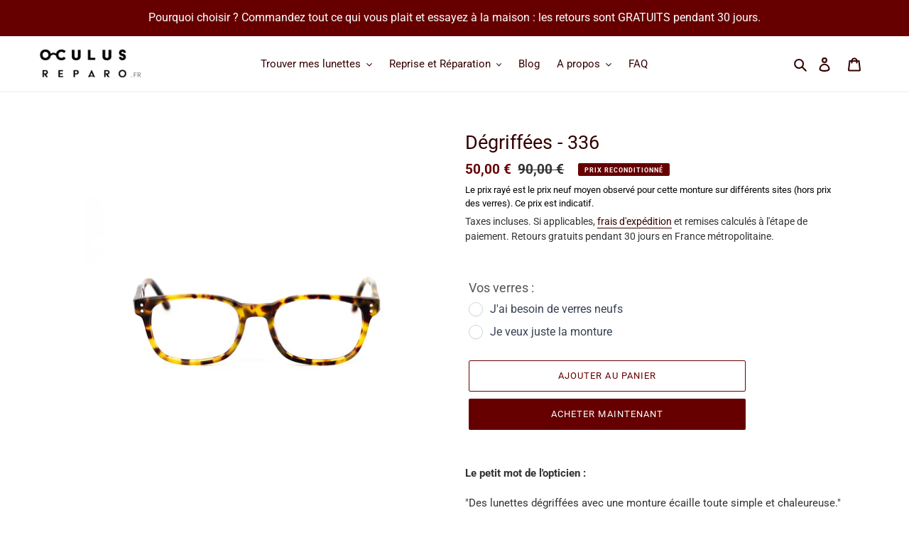

--- FILE ---
content_type: text/html; charset=utf-8
request_url: https://www.oculus-reparo.fr/products/degriffees-336
body_size: 35390
content:
<!doctype html>
<html class="no-js" lang="fr">
<head>


  
  
  
  <link href="//www.oculus-reparo.fr/cdn/shop/t/1/assets/beae.base.min.css?v=180486055184810296251722982372" rel="stylesheet" type="text/css" media="all" />
  
  
      
  
      
  <script src="//www.oculus-reparo.fr/cdn/shop/t/1/assets/beae.base.min.js?v=124407140117767402041722982374" defer="defer"></script>
<script>
      try {
        const beaeRecentlyViewedProducts = new Set(JSON.parse(localStorage.getItem("beaeRecentlyViewedProducts") || "[]"));
        beaeRecentlyViewedProducts.delete(6971512029370); // Delete first to re-move the product
        beaeRecentlyViewedProducts.add(6971512029370);
        localStorage.setItem("beaeRecentlyViewedProducts", JSON.stringify(Array.from(beaeRecentlyViewedProducts.values()).reverse()));
      } catch (e) {
        // Safari in private mode does not allow setting item, we silently fail
      }
      </script> 
    <script async src='https://cdn.shopify.com/s/files/1/0411/8639/4277/t/11/assets/spotlight.js'></script>

    <link async href='https://cdn.shopify.com/s/files/1/0411/8639/4277/t/11/assets/ymq-option.css' rel='stylesheet'>
    
	<link async href='https://option.ymq.cool/option/bottom.css' rel='stylesheet'> 

	<style id="ymq-jsstyle"></style>
	<script>
		window.best_option = window.best_option || {}; 

		best_option.shop = `julien-oculusreparo.myshopify.com`; 

		best_option.page = `product`; 

		best_option.ymq_option_branding = {}; 
		  
			best_option.ymq_option_branding = {"button":{"--button-background-checked-color":"#000000","--button-background-color":"#FFFFFF","--button-background-disabled-color":"#FFFFFF","--button-border-checked-color":"#000000","--button-border-color":"#000000","--button-border-disabled-color":"#000000","--button-font-checked-color":"#FFFFFF","--button-font-disabled-color":"#cccccc","--button-font-color":"#000000","--button-border-radius":"0","--button-font-size":"14","--button-line-height":"20","--button-margin-l-r":"4","--button-margin-u-d":"4","--button-padding-l-r":"16","--button-padding-u-d":"8"},"radio":{"--radio-border-color":"#BBC1E1","--radio-border-checked-color":"#BBC1E1","--radio-border-disabled-color":"#BBC1E1","--radio-border-hover-color":"#BBC1E1","--radio-background-color":"#FFFFFF","--radio-background-checked-color":"#275EFE","--radio-background-disabled-color":"#E1E6F9","--radio-background-hover-color":"#FFFFFF","--radio-inner-color":"#E1E6F9","--radio-inner-checked-color":"#FFFFFF","--radio-inner-disabled-color":"#FFFFFF"},"input":{"--input-background-checked-color":"#FFFFFF","--input-background-color":"#FFFFFF","--input-border-checked-color":"#000000","--input-border-color":"#000000","--input-font-checked-color":"#000000","--input-font-color":"#000000","--input-border-radius":"0","--input-font-size":"14","--input-padding-l-r":"16","--input-padding-u-d":"9","--input-width":"100","--input-max-width":"400"},"select":{"--select-border-color":"#000000","--select-border-checked-color":"#000000","--select-background-color":"#FFFFFF","--select-background-checked-color":"#FFFFFF","--select-font-color":"#000000","--select-font-checked-color":"#000000","--select-option-background-color":"#FFFFFF","--select-option-background-checked-color":"#F5F9FF","--select-option-background-disabled-color":"#FFFFFF","--select-option-font-color":"#000000","--select-option-font-checked-color":"#000000","--select-option-font-disabled-color":"#CCCCCC","--select-padding-u-d":"9","--select-padding-l-r":"16","--select-option-padding-u-d":"9","--select-option-padding-l-r":"16","--select-width":"100","--select-max-width":"400","--select-font-size":"14","--select-border-radius":"0"},"multiple":{"--multiple-background-color":"#F5F9FF","--multiple-font-color":"#000000","--multiple-padding-u-d":"2","--multiple-padding-l-r":"8","--multiple-font-size":"12","--multiple-border-radius":"0"},"img":{"--img-border-color":"#E1E1E1","--img-border-checked-color":"#000000","--img-border-disabled-color":"#000000","--img-width":"50","--img-height":"50","--img-margin-u-d":"2","--img-margin-l-r":"2","--img-border-radius":"4"},"upload":{"--upload-background-color":"#409EFF","--upload-font-color":"#FFFFFF","--upload-border-color":"#409EFF","--upload-padding-u-d":"12","--upload-padding-l-r":"20","--upload-font-size":"12","--upload-border-radius":"4"},"cart":{"--cart-border-color":"#000000","--buy-border-color":"#000000","--cart-border-hover-color":"#000000","--buy-border-hover-color":"#000000","--cart-background-color":"#000000","--buy-background-color":"#000000","--cart-background-hover-color":"#000000","--buy-background-hover-color":"#000000","--cart-font-color":"#FFFFFF","--buy-font-color":"#FFFFFF","--cart-font-hover-color":"#FFFFFF","--buy-font-hover-color":"#FFFFFF","--cart-padding-u-d":"12","--cart-padding-l-r":"16","--buy-padding-u-d":"12","--buy-padding-l-r":"16","--cart-margin-u-d":"4","--cart-margin-l-r":"0","--buy-margin-u-d":"4","--buy-margin-l-r":"0","--cart-width":"100","--cart-max-width":"800","--buy-width":"100","--buy-max-width":"800","--cart-font-size":"14","--cart-border-radius":"0","--buy-font-size":"14","--buy-border-radius":"0"},"quantity":{"--quantity-border-color":"#A6A3A3","--quantity-font-color":"#000000","--quantity-background-color":"#FFFFFF","--quantity-width":"150","--quantity-height":"40","--quantity-font-size":"14","--quantity-border-radius":"0"},"global":{"--global-title-color":"#000000","--global-help-color":"#000000","--global-error-color":"#DC3545","--global-title-font-size":"14","--global-help-font-size":"12","--global-error-font-size":"12","--global-margin-top":"0","--global-margin-bottom":"20","--global-margin-left":"0","--global-margin-right":"0","--global-title-margin-top":"0","--global-title-margin-bottom":"5","--global-title-margin-left":"0","--global-title-margin-right":"0","--global-help-margin-top":"5","--global-help-margin-bottom":"0","--global-help-margin-left":"0","--global-help-margin-right":"0","--global-error-margin-top":"5","--global-error-margin-bottom":"0","--global-error-margin-left":"0","--global-error-margin-right":"0"},"discount":{"--new-discount-normal-color":"#1878B9","--new-discount-error-color":"#E22120","--new-discount-layout":"flex-end"},"lan":{"require":"Must not be empty.","email":"Please enter the correct email address.","phone":"Please enter the correct phone.","number":"Please enter an number.","integer":"Please enter an integer.","min_char":"The number of characters must not be less than %s.","max_char":"The number of characters must not be more than %s.","max_s":"You need to choose less than %s options.","min_s":"You need to choose more than %s options.","total_s":"You need to choose %s options.","min":"Not less than %s.","max":"Not more than %s.","currency":"EUR","sold_out":"sold out","please_choose":"Please choose","add_to_cart":"ADD TO CART","buy_it_now":"BUY IT NOW","add_price_text":"Selection will add %s to the price","discount_code":"Discount code","application":"Apply","discount_error1":"Enter a valid discount cod","discount_error2":"discount code isn't valid for the items in your cart"},"price":{"--price-border-color":"#000000","--price-background-color":"#FFFFFF","--price-font-color":"#000000","--price-price-font-color":"#03de90","--price-padding-u-d":"9","--price-padding-l-r":"16","--price-width":"100","--price-max-width":"400","--price-font-size":"14","--price-border-radius":"0"},"extra":{"is_show":"0","plan":0,"quantity-box":"0","price-value":"3,4,15,6,16,7","condition-is-hide":"1","free_plan":0}}; 
		 
	        
		best_option.product = {"id":6971512029370,"title":"Dégriffées - 336","handle":"degriffees-336","description":"\u003cdiv\u003e\u003c\/div\u003e\n\u003cdiv\u003e\n\u003cmeta charset=\"utf-8\"\u003e\n\u003cp data-mce-fragment=\"1\"\u003e\u003cstrong data-mce-fragment=\"1\"\u003eLe petit mot de l'opticien :\u003c\/strong\u003e\u003c\/p\u003e\n\u003cp data-mce-fragment=\"1\"\u003e\u003cmeta charset=\"utf-8\"\u003e\u003cspan\u003e\"Des lunettes dégriffées avec une monture écaille toute simple et chaleureuse.\"\u003c\/span\u003e\u003c\/p\u003e\n\u003cdiv data-mce-fragment=\"1\"\u003e\n\u003cmeta charset=\"utf-8\"\u003e\n\u003cdiv data-mce-fragment=\"1\"\u003e\u003cstrong data-mce-fragment=\"1\"\u003eCe modèle reconditionné peut être personnalisé en choisissant le type de verres qui vous convient ! :)\u003c\/strong\u003e\u003c\/div\u003e\n\u003cdiv data-mce-fragment=\"1\"\u003eNos verres sont taillés sur mesure dans notre atelier et montés par nos soins sur votre paire pour la rendre unique.\u003c\/div\u003e\n\u003cp data-mce-fragment=\"1\"\u003eSélectionnés avec attention, nos verres solaires vous apportent une véritable protection contre les UV (Catégorie 3, coupure 100% UV).\u003cspan\u003e \u003c\/span\u003e\u003ca href=\"https:\/\/www.oculus-reparo.fr\/blogs\/news\/protegez-vos-yeux-des-uv\" target=\"_blank\"\u003eDécouvrez en plus sur notre Blog\u003c\/a\u003e.\u003c\/p\u003e\n\u003cstrong\u003eCaractéristiques :\u003c\/strong\u003e\u003cbr\u003e\n\u003c\/div\u003e\n\u003cdiv\u003e- Monture Acétate\u003c\/div\u003e\n\u003cdiv\u003e- Calibre : 51 mm\u003c\/div\u003e\n\u003cdiv\u003e- Nez : 20 mm\u003c\/div\u003e\n\u003cdiv\u003e- Branches : 140 mm \u003c\/div\u003e\n\u003cdiv\u003e- Couleur : Ecaille\u003c\/div\u003e\n\u003cdiv\u003e\n\u003cmeta charset=\"utf-8\"\u003e \u003cspan\u003e \u003c\/span\u003e\n\u003c\/div\u003e\n\u003cdiv\u003e\u003cspan\u003e\u003cmeta charset=\"utf-8\"\u003e \u003c\/span\u003e\u003c\/div\u003e\n\u003cdiv\u003e\u003c\/div\u003e\n\u003cdiv\u003e\u003c\/div\u003e\n\u003cdiv\u003e\u003c\/div\u003e\n\u003c\/div\u003e\n\u003cdiv style=\"text-align: center;\"\u003e\u003cimg src=\"https:\/\/cdn.shopify.com\/s\/files\/1\/0425\/0628\/9310\/files\/collectePlan_de_travail_130_4e2a8ee5-d2ba-4319-a7c3-7bc0f06f54f4_480x480.jpg?v=1619454286\" alt=\"Guide pour choisir vos lunettes\" style=\"float: none;\"\u003e\u003c\/div\u003e\n\u003cp\u003e \u003c\/p\u003e\n\u003cp\u003e\u003cem\u003e\u003c\/em\u003e \u003c\/p\u003e\n\u003cp\u003eCode produit : \u003cspan\u003eREF0336_B\u003c\/span\u003e\u003c\/p\u003e","published_at":"2022-01-01T00:00:10+01:00","created_at":"2021-12-29T18:09:25+01:00","vendor":"Dégriffées","type":"","tags":["Dégriffées","Monture Acétate","personnalisable","Rectangulaires"],"price":5000,"price_min":5000,"price_max":5000,"available":true,"price_varies":false,"compare_at_price":9000,"compare_at_price_min":9000,"compare_at_price_max":9000,"compare_at_price_varies":false,"variants":[{"id":40900102258874,"title":"Default Title","option1":"Default Title","option2":null,"option3":null,"sku":"REF0336_B","requires_shipping":true,"taxable":true,"featured_image":{"id":30399381930170,"product_id":6971512029370,"position":2,"created_at":"2021-12-29T18:12:47+01:00","updated_at":"2021-12-29T18:12:47+01:00","alt":"Lunettes reconditionnées Dégriffées - 336","width":4000,"height":4000,"src":"\/\/www.oculus-reparo.fr\/cdn\/shop\/products\/shopPlan_de_travail_1336-A.jpg?v=1640797967","variant_ids":[40900102258874]},"available":true,"name":"Dégriffées - 336","public_title":null,"options":["Default Title"],"price":5000,"weight":100,"compare_at_price":9000,"inventory_management":"shopify","barcode":"","featured_media":{"alt":"Lunettes reconditionnées Dégriffées - 336","id":22765436928186,"position":2,"preview_image":{"aspect_ratio":1.0,"height":4000,"width":4000,"src":"\/\/www.oculus-reparo.fr\/cdn\/shop\/products\/shopPlan_de_travail_1336-A.jpg?v=1640797967"}},"requires_selling_plan":false,"selling_plan_allocations":[]}],"images":["\/\/www.oculus-reparo.fr\/cdn\/shop\/products\/shopPlandetravail1336-B.jpg?v=1640797836","\/\/www.oculus-reparo.fr\/cdn\/shop\/products\/shopPlan_de_travail_1336-A.jpg?v=1640797967","\/\/www.oculus-reparo.fr\/cdn\/shop\/products\/shopPlan_de_travail_1336-A-brown.jpg?v=1640797999","\/\/www.oculus-reparo.fr\/cdn\/shop\/products\/shopPlan_de_travail_1336-A-green.jpg?v=1640798027","\/\/www.oculus-reparo.fr\/cdn\/shop\/products\/shopPlan_de_travail_1336-A-grey.jpg?v=1640798068","\/\/www.oculus-reparo.fr\/cdn\/shop\/products\/shopPlan_de_travail_1336-A-yellow.jpg?v=1640798100","\/\/www.oculus-reparo.fr\/cdn\/shop\/products\/shopPlan_de_travail_1336-A-blue.jpg?v=1640798125","\/\/www.oculus-reparo.fr\/cdn\/shop\/products\/shopPlan_de_travail_1336-A-lb.jpg?v=1640798149"],"featured_image":"\/\/www.oculus-reparo.fr\/cdn\/shop\/products\/shopPlandetravail1336-B.jpg?v=1640797836","options":["Title"],"media":[{"alt":"Lunettes reconditionnées Dégriffées - 336","id":22765428211898,"position":1,"preview_image":{"aspect_ratio":1.0,"height":4000,"width":4000,"src":"\/\/www.oculus-reparo.fr\/cdn\/shop\/products\/shopPlandetravail1336-B.jpg?v=1640797836"},"aspect_ratio":1.0,"height":4000,"media_type":"image","src":"\/\/www.oculus-reparo.fr\/cdn\/shop\/products\/shopPlandetravail1336-B.jpg?v=1640797836","width":4000},{"alt":"Lunettes reconditionnées Dégriffées - 336","id":22765436928186,"position":2,"preview_image":{"aspect_ratio":1.0,"height":4000,"width":4000,"src":"\/\/www.oculus-reparo.fr\/cdn\/shop\/products\/shopPlan_de_travail_1336-A.jpg?v=1640797967"},"aspect_ratio":1.0,"height":4000,"media_type":"image","src":"\/\/www.oculus-reparo.fr\/cdn\/shop\/products\/shopPlan_de_travail_1336-A.jpg?v=1640797967","width":4000},{"alt":"Lunettes reconditionnées Dégriffées - 336","id":22765437976762,"position":3,"preview_image":{"aspect_ratio":1.0,"height":4000,"width":4000,"src":"\/\/www.oculus-reparo.fr\/cdn\/shop\/products\/shopPlan_de_travail_1336-A-brown.jpg?v=1640797999"},"aspect_ratio":1.0,"height":4000,"media_type":"image","src":"\/\/www.oculus-reparo.fr\/cdn\/shop\/products\/shopPlan_de_travail_1336-A-brown.jpg?v=1640797999","width":4000},{"alt":"Lunettes reconditionnées Dégriffées - 336","id":22765439320250,"position":4,"preview_image":{"aspect_ratio":1.0,"height":4000,"width":4000,"src":"\/\/www.oculus-reparo.fr\/cdn\/shop\/products\/shopPlan_de_travail_1336-A-green.jpg?v=1640798027"},"aspect_ratio":1.0,"height":4000,"media_type":"image","src":"\/\/www.oculus-reparo.fr\/cdn\/shop\/products\/shopPlan_de_travail_1336-A-green.jpg?v=1640798027","width":4000},{"alt":"Lunettes reconditionnées Dégriffées - 336","id":22765441679546,"position":5,"preview_image":{"aspect_ratio":1.0,"height":4000,"width":4000,"src":"\/\/www.oculus-reparo.fr\/cdn\/shop\/products\/shopPlan_de_travail_1336-A-grey.jpg?v=1640798068"},"aspect_ratio":1.0,"height":4000,"media_type":"image","src":"\/\/www.oculus-reparo.fr\/cdn\/shop\/products\/shopPlan_de_travail_1336-A-grey.jpg?v=1640798068","width":4000},{"alt":"Lunettes reconditionnées Dégriffées - 336","id":22765443317946,"position":6,"preview_image":{"aspect_ratio":1.0,"height":4000,"width":4000,"src":"\/\/www.oculus-reparo.fr\/cdn\/shop\/products\/shopPlan_de_travail_1336-A-yellow.jpg?v=1640798100"},"aspect_ratio":1.0,"height":4000,"media_type":"image","src":"\/\/www.oculus-reparo.fr\/cdn\/shop\/products\/shopPlan_de_travail_1336-A-yellow.jpg?v=1640798100","width":4000},{"alt":"Lunettes reconditionnées Dégriffées - 336","id":22765444694202,"position":7,"preview_image":{"aspect_ratio":1.0,"height":4000,"width":4000,"src":"\/\/www.oculus-reparo.fr\/cdn\/shop\/products\/shopPlan_de_travail_1336-A-blue.jpg?v=1640798125"},"aspect_ratio":1.0,"height":4000,"media_type":"image","src":"\/\/www.oculus-reparo.fr\/cdn\/shop\/products\/shopPlan_de_travail_1336-A-blue.jpg?v=1640798125","width":4000},{"alt":"Lunettes reconditionnées Dégriffées - 336","id":22765445447866,"position":8,"preview_image":{"aspect_ratio":1.0,"height":4000,"width":4000,"src":"\/\/www.oculus-reparo.fr\/cdn\/shop\/products\/shopPlan_de_travail_1336-A-lb.jpg?v=1640798149"},"aspect_ratio":1.0,"height":4000,"media_type":"image","src":"\/\/www.oculus-reparo.fr\/cdn\/shop\/products\/shopPlan_de_travail_1336-A-lb.jpg?v=1640798149","width":4000}],"requires_selling_plan":false,"selling_plan_groups":[],"content":"\u003cdiv\u003e\u003c\/div\u003e\n\u003cdiv\u003e\n\u003cmeta charset=\"utf-8\"\u003e\n\u003cp data-mce-fragment=\"1\"\u003e\u003cstrong data-mce-fragment=\"1\"\u003eLe petit mot de l'opticien :\u003c\/strong\u003e\u003c\/p\u003e\n\u003cp data-mce-fragment=\"1\"\u003e\u003cmeta charset=\"utf-8\"\u003e\u003cspan\u003e\"Des lunettes dégriffées avec une monture écaille toute simple et chaleureuse.\"\u003c\/span\u003e\u003c\/p\u003e\n\u003cdiv data-mce-fragment=\"1\"\u003e\n\u003cmeta charset=\"utf-8\"\u003e\n\u003cdiv data-mce-fragment=\"1\"\u003e\u003cstrong data-mce-fragment=\"1\"\u003eCe modèle reconditionné peut être personnalisé en choisissant le type de verres qui vous convient ! :)\u003c\/strong\u003e\u003c\/div\u003e\n\u003cdiv data-mce-fragment=\"1\"\u003eNos verres sont taillés sur mesure dans notre atelier et montés par nos soins sur votre paire pour la rendre unique.\u003c\/div\u003e\n\u003cp data-mce-fragment=\"1\"\u003eSélectionnés avec attention, nos verres solaires vous apportent une véritable protection contre les UV (Catégorie 3, coupure 100% UV).\u003cspan\u003e \u003c\/span\u003e\u003ca href=\"https:\/\/www.oculus-reparo.fr\/blogs\/news\/protegez-vos-yeux-des-uv\" target=\"_blank\"\u003eDécouvrez en plus sur notre Blog\u003c\/a\u003e.\u003c\/p\u003e\n\u003cstrong\u003eCaractéristiques :\u003c\/strong\u003e\u003cbr\u003e\n\u003c\/div\u003e\n\u003cdiv\u003e- Monture Acétate\u003c\/div\u003e\n\u003cdiv\u003e- Calibre : 51 mm\u003c\/div\u003e\n\u003cdiv\u003e- Nez : 20 mm\u003c\/div\u003e\n\u003cdiv\u003e- Branches : 140 mm \u003c\/div\u003e\n\u003cdiv\u003e- Couleur : Ecaille\u003c\/div\u003e\n\u003cdiv\u003e\n\u003cmeta charset=\"utf-8\"\u003e \u003cspan\u003e \u003c\/span\u003e\n\u003c\/div\u003e\n\u003cdiv\u003e\u003cspan\u003e\u003cmeta charset=\"utf-8\"\u003e \u003c\/span\u003e\u003c\/div\u003e\n\u003cdiv\u003e\u003c\/div\u003e\n\u003cdiv\u003e\u003c\/div\u003e\n\u003cdiv\u003e\u003c\/div\u003e\n\u003c\/div\u003e\n\u003cdiv style=\"text-align: center;\"\u003e\u003cimg src=\"https:\/\/cdn.shopify.com\/s\/files\/1\/0425\/0628\/9310\/files\/collectePlan_de_travail_130_4e2a8ee5-d2ba-4319-a7c3-7bc0f06f54f4_480x480.jpg?v=1619454286\" alt=\"Guide pour choisir vos lunettes\" style=\"float: none;\"\u003e\u003c\/div\u003e\n\u003cp\u003e \u003c\/p\u003e\n\u003cp\u003e\u003cem\u003e\u003c\/em\u003e \u003c\/p\u003e\n\u003cp\u003eCode produit : \u003cspan\u003eREF0336_B\u003c\/span\u003e\u003c\/p\u003e"}; 

		best_option.ymq_has_only_default_variant = true; 
		 

        
            best_option.ymq_status = {}; 
    		 
    
    		best_option.ymq_variantjson = {}; 
    		 
    
    		best_option.ymq_option_data = {}; 
    		

    		best_option.ymq_option_condition = {}; 
    		 
              
        


        best_option.product_collections = {};
        
            best_option.product_collections[211705102494] = {"id":211705102494,"handle":"degriffees","title":"Lunettes Dégriffées","updated_at":"2026-01-25T23:08:59+01:00","body_html":"Cette collection est composée de modèles dont la marque d'origine n'est plus visible. \u003cstrong\u003eAyez l'oeil ! Il y a des pépites cachées ici ;)\u003c\/strong\u003e","published_at":"2020-08-01T15:45:37+02:00","sort_order":"created","template_suffix":"","disjunctive":false,"rules":[{"column":"tag","relation":"equals","condition":"Dégriffées"}],"published_scope":"web","image":{"created_at":"2020-08-21T03:26:35+02:00","alt":"","width":2543,"height":2529,"src":"\/\/www.oculus-reparo.fr\/cdn\/shop\/collections\/degriff.png?v=1690224717"}};
        
            best_option.product_collections[628074217811] = {"id":628074217811,"handle":"lunettes-entrees-de-gamme","title":"Lunettes Entrée de gamme","updated_at":"2026-01-29T15:45:01+01:00","body_html":"\u003cp\u003eDécouvrez nos modèles entrée de gamme, des lunettes reconditionnées à tout petit prix abordables pour tous.\u003c\/p\u003e\n\u003c!----\u003e","published_at":"2024-08-06T23:38:49+02:00","sort_order":"price-asc","template_suffix":"","disjunctive":false,"rules":[{"column":"variant_price","relation":"less_than","condition":"59.99"},{"column":"title","relation":"not_contains","condition":"Offre"},{"column":"title","relation":"not_contains","condition":"Forfait"},{"column":"title","relation":"not_contains","condition":"Etui"},{"column":"title","relation":"not_contains","condition":"Cadeau"},{"column":"title","relation":"not_contains","condition":"Chiffon"}],"published_scope":"web","image":{"created_at":"2024-08-06T23:57:27+02:00","alt":null,"width":2848,"height":2866,"src":"\/\/www.oculus-reparo.fr\/cdn\/shop\/collections\/summer23-8294.jpg?v=1728701409"}};
        
            best_option.product_collections[278696820922] = {"id":278696820922,"handle":"lunettes-rectangulaires","title":"Lunettes rectangulaires","updated_at":"2026-02-03T00:00:09+01:00","body_html":"","published_at":"2021-09-11T00:02:24+02:00","sort_order":"created-desc","template_suffix":"","disjunctive":true,"rules":[{"column":"tag","relation":"equals","condition":"Rectangulaires"},{"column":"tag","relation":"equals","condition":"Rectangulaire"}],"published_scope":"web","image":{"created_at":"2021-09-11T00:57:51+02:00","alt":null,"width":361,"height":377,"src":"\/\/www.oculus-reparo.fr\/cdn\/shop\/collections\/rectangle.png?v=1635981271"}};
        
            best_option.product_collections[217552519326] = {"id":217552519326,"handle":"montures-en-acetate","title":"Montures en Acétate","updated_at":"2026-02-03T00:00:09+01:00","body_html":"","published_at":"2020-08-31T14:55:10+02:00","sort_order":"created-desc","template_suffix":"","disjunctive":false,"rules":[{"column":"tag","relation":"equals","condition":"Monture Acétate"}],"published_scope":"web"};
        
            best_option.product_collections[609230192979] = {"id":609230192979,"handle":"nos-lunettes","title":"Toutes nos lunettes reconditionnées","updated_at":"2026-02-03T00:00:09+01:00","body_html":"Restaurées avec soin par un opticien professionnel, nos lunettes reconditionnées sont dotées de verres neufs produits en France.","published_at":"2023-09-19T18:23:17+02:00","sort_order":"created-desc","template_suffix":"","disjunctive":false,"rules":[{"column":"product_taxonomy_node_id","relation":"equals","condition":"1231"}],"published_scope":"web","image":{"created_at":"2024-08-07T00:06:32+02:00","alt":null,"width":2848,"height":4272,"src":"\/\/www.oculus-reparo.fr\/cdn\/shop\/collections\/IMG_0170.jpg?v=1769547391"}};
        


        best_option.ymq_template_options = {};
	    best_option.ymq_option_template = {};
		best_option.ymq_option_template_condition = {}; 
	    
	    
	    

        
            best_option.ymq_option_template_sort = false;
        

        
            best_option.ymq_option_template_sort_before = false;
        
        
        
        best_option.ymq_option_template_c_t = {};
  		best_option.ymq_option_template_condition_c_t = {};
        best_option.ymq_option_template_assign_c_t = {};
        
        

        

        
	</script>
    <script async src='https://options.ymq.cool/option/best-options.js'></script>
	

<script id="TOS_SCRIPT_ID" href="//www.oculus-reparo.fr/cdn/shop/t/1/assets/bf2ba4eef3b0d59dc9933e397ae768d13a389c2660c944bda2fa2aeee942a6d1.json?v=160685657822564656941642880188"></script>

  <meta charset="utf-8">
  <meta http-equiv="X-UA-Compatible" content="IE=edge,chrome=1">
  <meta name="viewport" content="width=device-width,initial-scale=1">
  <meta name="theme-color" content="#660000"><link rel="canonical" href="https://www.oculus-reparo.fr/products/degriffees-336"><link rel="shortcut icon" href="//www.oculus-reparo.fr/cdn/shop/files/oc_32x32.png?v=1614752273" type="image/png"><title>Lunettes reconditionnées Dégriffées - 336
&ndash; Oculus-Reparo.fr</title><meta name="description" content="Le petit mot de l&#39;opticien : &quot;Des lunettes dégriffées avec une monture écaille toute simple et chaleureuse.&quot; Ce modèle peut être personnalisé en choisissant le type de verres qui vous convient ! :)"><script>!function(e){"function"==typeof define&&define.amd?define(e):e()}(function(){var e,t=["scroll","wheel","touchstart","touchmove","touchenter","touchend","touchleave","mouseout","mouseleave","mouseup","mousedown","mousemove","mouseenter","mousewheel","mouseover"];if(function(){var e=!1;try{var t=Object.defineProperty({},"passive",{get:function(){e=!0}});window.addEventListener("test",null,t),window.removeEventListener("test",null,t)}catch(e){}return e}()){var n=EventTarget.prototype.addEventListener;e=n,EventTarget.prototype.addEventListener=function(n,o,r){var i,s="object"==typeof r&&null!==r,u=s?r.capture:r;(r=s?function(e){var t=Object.getOwnPropertyDescriptor(e,"passive");return t&&!0!==t.writable&&void 0===t.set?Object.assign({},e):e}(r):{}).passive=void 0!==(i=r.passive)?i:-1!==t.indexOf(n)&&!0,r.capture=void 0!==u&&u,e.call(this,n,o,r)},EventTarget.prototype.addEventListener._original=e}});</script>


<img alt="theme" width="99999" height="99999" style="pointer-events: none; position: absolute; top: 0; left: 0; width: 99vw; height: 99vh; max-width: 99vw; max-height: 99vh;"  src="[data-uri]">

<script>var script_loaded=!1;function loadJSscripts(){if(!script_loaded){observer.disconnect(),script_loaded=!0,document.querySelectorAll("iframe.lazy").forEach(t=>{datasrc=t.dataset.src,null!=datasrc&&(t.src=datasrc)});var t=document.getElementsByTagName("script");for(i=0;i<t.length;i++)if(null!==t[i].getAttribute("data-src")&&(t[i].setAttribute("src",t[i].getAttribute("data-src")),delete t[i].dataset.src),"text/lazyload"==t[i].getAttribute("type")){for(var e=document.createElement("script"),a=0;a<t[i].attributes.length;a++){var n=t[i].attributes[a];e.setAttribute(n.name,n.value)}e.type="text/javascript",e.innerHTML=t[i].innerHTML,t[i].parentNode.removeChild(t[i]),t[i].parentNode.insertBefore(e,t[i])}var r=document.getElementsByTagName("link");for(i=0;i<r.length;i++)null!==r[i].getAttribute("data-href")&&(r[i].setAttribute("href",r[i].getAttribute("data-href")),delete r[i].dataset.href);document.dispatchEvent(new CustomEvent("asyncLazyLoad"))}}var activityEvents=["mousedown","mousemove","keydown","scroll","touchstart","click","keypress","touchmove"];activityEvents.forEach(function(t){window.addEventListener(t,loadJSscripts,!1)}),window.addEventListener?window.addEventListener("load",function(){},!1):window.attachEvent?window.attachEvent("onload",function(){}):window.onload=(t=>{});</script>


  <!-- /snippets/social-meta-tags.liquid -->




<meta property="og:site_name" content="Oculus-Reparo.fr">
<meta property="og:url" content="https://www.oculus-reparo.fr/products/degriffees-336">
<meta property="og:title" content="Dégriffées - 336">
<meta property="og:type" content="product">
<meta property="og:description" content="Le petit mot de l&#39;opticien : &quot;Des lunettes dégriffées avec une monture écaille toute simple et chaleureuse.&quot; Ce modèle peut être personnalisé en choisissant le type de verres qui vous convient ! :)">

  <meta property="og:price:amount" content="50,00">
  <meta property="og:price:currency" content="EUR">

<meta property="og:image" content="http://www.oculus-reparo.fr/cdn/shop/products/shopPlandetravail1336-B_1200x1200.jpg?v=1640797836"><meta property="og:image" content="http://www.oculus-reparo.fr/cdn/shop/products/shopPlan_de_travail_1336-A_1200x1200.jpg?v=1640797967"><meta property="og:image" content="http://www.oculus-reparo.fr/cdn/shop/products/shopPlan_de_travail_1336-A-brown_1200x1200.jpg?v=1640797999">
<meta property="og:image:secure_url" content="https://www.oculus-reparo.fr/cdn/shop/products/shopPlandetravail1336-B_1200x1200.jpg?v=1640797836"><meta property="og:image:secure_url" content="https://www.oculus-reparo.fr/cdn/shop/products/shopPlan_de_travail_1336-A_1200x1200.jpg?v=1640797967"><meta property="og:image:secure_url" content="https://www.oculus-reparo.fr/cdn/shop/products/shopPlan_de_travail_1336-A-brown_1200x1200.jpg?v=1640797999">


  <meta name="twitter:site" content="@OculusReparoFr">

<meta name="twitter:card" content="summary_large_image">
<meta name="twitter:title" content="Dégriffées - 336">
<meta name="twitter:description" content="Le petit mot de l&#39;opticien : &quot;Des lunettes dégriffées avec une monture écaille toute simple et chaleureuse.&quot; Ce modèle peut être personnalisé en choisissant le type de verres qui vous convient ! :)">


  <link href="//www.oculus-reparo.fr/cdn/shop/t/1/assets/theme.scss.css?v=29284712258893768921762696490" rel="stylesheet" type="text/css" media="all" />

  <script>
    var theme = {
      breakpoints: {
        medium: 750,
        large: 990,
        widescreen: 1400
      },
      strings: {
        addToCart: "Ajouter au panier",
        soldOut: "Oups! Ce modèle a déjà trouvé un propriétaire :)",
        unavailable: "Ce modèle n\u0026#39;est pas disponible pour le moment :\/",
        regularPrice: "Prix normal",
        salePrice: "Prix réduit",
        sale: "Prix Reconditionné",
        fromLowestPrice: "à partir de [price]",
        vendor: "Distributeur",
        showMore: "Afficher plus",
        showLess: "Afficher moins",
        searchFor: "Rechercher",
        addressError: "Oups :\/ Une erreur s\u0026#39;est produite dans la recherche de cette adresse",
        addressNoResults: "Désolé, nous n\u0026#39;avons aucun résultat pour cette adresse",
        addressQueryLimit: "Vous avez dépassé la limite d'utilisation de l'API de Google. Pensez à mettre à niveau vers un \u003ca href=\"https:\/\/developers.google.com\/maps\/premium\/usage-limits\"\u003eforfait premium\u003c\/a\u003e.",
        authError: "Une erreur s'est produite lors de l'authentification de votre compte Google Maps.",
        newWindow: "S\u0026#39;ouvre dans une nouvelle fenêtre.",
        external: "Ouvre un site externe.",
        newWindowExternal: "Ouvre un site externe dans une nouvelle fenêtre.",
        removeLabel: "Supprimer [product]",
        update: "Mettre à jour",
        quantity: "Quantité",
        discountedTotal: "Total après réduction",
        regularTotal: "Total avant réduction",
        priceColumn: "Voir les détails de la réduction dans la colonne Prix.",
        quantityMinimumMessage: "La quantité doit être supérieure ou égale à 1",
        cartError: "Désolé, chacune de nos paires de lunettes reconditionnées est unique ! Un seul exemplaire est disponible à la commande.",
        removedItemMessage: "\u003cspan class=\"cart__removed-product-details\"\u003e([quantity]) [link]\u003c\/span\u003e supprimé(s) de votre panier.",
        unitPrice: "Prix unitaire",
        unitPriceSeparator: "par",
        oneCartCount: "1 article",
        otherCartCount: "[count] article",
        quantityLabel: "Quantité : [count]",
        products: "Modèles",
        loading: "Chargement",
        number_of_results: "[result_number] sur [results_count]",
        number_of_results_found: "[results_count] résultats trouvés",
        one_result_found: "1 résultat trouvé"
      },
      moneyFormat: "{{amount_with_comma_separator}} €",
      moneyFormatWithCurrency: "{{amount_with_comma_separator}} € (EUR)",
      settings: {
        predictiveSearchEnabled: true,
        predictiveSearchShowPrice: false,
        predictiveSearchShowVendor: false
      }
    }

    document.documentElement.className = document.documentElement.className.replace('no-js', 'js');
  </script><script src="//www.oculus-reparo.fr/cdn/shop/t/1/assets/lazysizes.js?v=94224023136283657951593612524" async="async"></script>
  <script src="//www.oculus-reparo.fr/cdn/shop/t/1/assets/vendor.js?v=85833464202832145531593612526" defer="defer"></script>
  <script src="//www.oculus-reparo.fr/cdn/shop/t/1/assets/theme.js?v=89031576585505892971593612525" defer="defer"></script>

  
  


  
  

  <script>
    window.MeteorMenu = window.MeteorMenu || {};

    MeteorMenu.startedLoadingAt = Date.now();

    // Promise polyfill https://github.com/stefanpenner/es6-promise
    !function(t,e){"object"==typeof exports&&"undefined"!=typeof module?module.exports=e():"function"==typeof define&&define.amd?define(e):t.ES6Promise=e()}(this,function(){"use strict";function t(t){var e=typeof t;return null!==t&&("object"===e||"function"===e)}function e(t){return"function"==typeof t}function n(t){B=t}function r(t){G=t}function o(){return function(){return process.nextTick(a)}}function i(){return"undefined"!=typeof z?function(){z(a)}:c()}function s(){var t=0,e=new J(a),n=document.createTextNode("");return e.observe(n,{characterData:!0}),function(){n.data=t=++t%2}}function u(){var t=new MessageChannel;return t.port1.onmessage=a,function(){return t.port2.postMessage(0)}}function c(){var t=setTimeout;return function(){return t(a,1)}}function a(){for(var t=0;t<W;t+=2){var e=V[t],n=V[t+1];e(n),V[t]=void 0,V[t+1]=void 0}W=0}function f(){try{var t=Function("return this")().require("vertx");return z=t.runOnLoop||t.runOnContext,i()}catch(e){return c()}}function l(t,e){var n=this,r=new this.constructor(p);void 0===r[Z]&&O(r);var o=n._state;if(o){var i=arguments[o-1];G(function(){return P(o,r,i,n._result)})}else E(n,r,t,e);return r}function h(t){var e=this;if(t&&"object"==typeof t&&t.constructor===e)return t;var n=new e(p);return g(n,t),n}function p(){}function v(){return new TypeError("You cannot resolve a promise with itself")}function d(){return new TypeError("A promises callback cannot return that same promise.")}function _(t){try{return t.then}catch(e){return nt.error=e,nt}}function y(t,e,n,r){try{t.call(e,n,r)}catch(o){return o}}function m(t,e,n){G(function(t){var r=!1,o=y(n,e,function(n){r||(r=!0,e!==n?g(t,n):S(t,n))},function(e){r||(r=!0,j(t,e))},"Settle: "+(t._label||" unknown promise"));!r&&o&&(r=!0,j(t,o))},t)}function b(t,e){e._state===tt?S(t,e._result):e._state===et?j(t,e._result):E(e,void 0,function(e){return g(t,e)},function(e){return j(t,e)})}function w(t,n,r){n.constructor===t.constructor&&r===l&&n.constructor.resolve===h?b(t,n):r===nt?(j(t,nt.error),nt.error=null):void 0===r?S(t,n):e(r)?m(t,n,r):S(t,n)}function g(e,n){e===n?j(e,v()):t(n)?w(e,n,_(n)):S(e,n)}function A(t){t._onerror&&t._onerror(t._result),T(t)}function S(t,e){t._state===$&&(t._result=e,t._state=tt,0!==t._subscribers.length&&G(T,t))}function j(t,e){t._state===$&&(t._state=et,t._result=e,G(A,t))}function E(t,e,n,r){var o=t._subscribers,i=o.length;t._onerror=null,o[i]=e,o[i+tt]=n,o[i+et]=r,0===i&&t._state&&G(T,t)}function T(t){var e=t._subscribers,n=t._state;if(0!==e.length){for(var r=void 0,o=void 0,i=t._result,s=0;s<e.length;s+=3)r=e[s],o=e[s+n],r?P(n,r,o,i):o(i);t._subscribers.length=0}}function M(t,e){try{return t(e)}catch(n){return nt.error=n,nt}}function P(t,n,r,o){var i=e(r),s=void 0,u=void 0,c=void 0,a=void 0;if(i){if(s=M(r,o),s===nt?(a=!0,u=s.error,s.error=null):c=!0,n===s)return void j(n,d())}else s=o,c=!0;n._state!==$||(i&&c?g(n,s):a?j(n,u):t===tt?S(n,s):t===et&&j(n,s))}function x(t,e){try{e(function(e){g(t,e)},function(e){j(t,e)})}catch(n){j(t,n)}}function C(){return rt++}function O(t){t[Z]=rt++,t._state=void 0,t._result=void 0,t._subscribers=[]}function k(){return new Error("Array Methods must be provided an Array")}function F(t){return new ot(this,t).promise}function Y(t){var e=this;return new e(U(t)?function(n,r){for(var o=t.length,i=0;i<o;i++)e.resolve(t[i]).then(n,r)}:function(t,e){return e(new TypeError("You must pass an array to race."))})}function q(t){var e=this,n=new e(p);return j(n,t),n}function D(){throw new TypeError("You must pass a resolver function as the first argument to the promise constructor")}function K(){throw new TypeError("Failed to construct 'Promise': Please use the 'new' operator, this object constructor cannot be called as a function.")}function L(){var t=void 0;if("undefined"!=typeof global)t=global;else if("undefined"!=typeof self)t=self;else try{t=Function("return this")()}catch(e){throw new Error("polyfill failed because global object is unavailable in this environment")}var n=t.Promise;if(n){var r=null;try{r=Object.prototype.toString.call(n.resolve())}catch(e){}if("[object Promise]"===r&&!n.cast)return}t.Promise=it}var N=void 0;N=Array.isArray?Array.isArray:function(t){return"[object Array]"===Object.prototype.toString.call(t)};var U=N,W=0,z=void 0,B=void 0,G=function(t,e){V[W]=t,V[W+1]=e,W+=2,2===W&&(B?B(a):X())},H="undefined"!=typeof window?window:void 0,I=H||{},J=I.MutationObserver||I.WebKitMutationObserver,Q="undefined"==typeof self&&"undefined"!=typeof process&&"[object process]"==={}.toString.call(process),R="undefined"!=typeof Uint8ClampedArray&&"undefined"!=typeof importScripts&&"undefined"!=typeof MessageChannel,V=new Array(1e3),X=void 0;X=Q?o():J?s():R?u():void 0===H&&"function"==typeof require?f():c();var Z=Math.random().toString(36).substring(2),$=void 0,tt=1,et=2,nt={error:null},rt=0,ot=function(){function t(t,e){this._instanceConstructor=t,this.promise=new t(p),this.promise[Z]||O(this.promise),U(e)?(this.length=e.length,this._remaining=e.length,this._result=new Array(this.length),0===this.length?S(this.promise,this._result):(this.length=this.length||0,this._enumerate(e),0===this._remaining&&S(this.promise,this._result))):j(this.promise,k())}return t.prototype._enumerate=function(t){for(var e=0;this._state===$&&e<t.length;e++)this._eachEntry(t[e],e)},t.prototype._eachEntry=function(t,e){var n=this._instanceConstructor,r=n.resolve;if(r===h){var o=_(t);if(o===l&&t._state!==$)this._settledAt(t._state,e,t._result);else if("function"!=typeof o)this._remaining--,this._result[e]=t;else if(n===it){var i=new n(p);w(i,t,o),this._willSettleAt(i,e)}else this._willSettleAt(new n(function(e){return e(t)}),e)}else this._willSettleAt(r(t),e)},t.prototype._settledAt=function(t,e,n){var r=this.promise;r._state===$&&(this._remaining--,t===et?j(r,n):this._result[e]=n),0===this._remaining&&S(r,this._result)},t.prototype._willSettleAt=function(t,e){var n=this;E(t,void 0,function(t){return n._settledAt(tt,e,t)},function(t){return n._settledAt(et,e,t)})},t}(),it=function(){function t(e){this[Z]=C(),this._result=this._state=void 0,this._subscribers=[],p!==e&&("function"!=typeof e&&D(),this instanceof t?x(this,e):K())}return t.prototype["catch"]=function(t){return this.then(null,t)},t.prototype["finally"]=function(t){var n=this,r=n.constructor;return e(t)?n.then(function(e){return r.resolve(t()).then(function(){return e})},function(e){return r.resolve(t()).then(function(){throw e})}):n.then(t,t)},t}();return it.prototype.then=l,it.all=F,it.race=Y,it.resolve=h,it.reject=q,it._setScheduler=n,it._setAsap=r,it._asap=G,it.polyfill=L,it.Promise=it,it.polyfill(),it});

    // Fetch polyfill https://github.com/developit/unfetch
    self.fetch||(self.fetch=function(e,n){return n=n||{},new Promise(function(t,s){var r=new XMLHttpRequest,o=[],u=[],i={},a=function(){return{ok:2==(r.status/100|0),statusText:r.statusText,status:r.status,url:r.responseURL,text:function(){return Promise.resolve(r.responseText)},json:function(){return Promise.resolve(JSON.parse(r.responseText))},blob:function(){return Promise.resolve(new Blob([r.response]))},clone:a,headers:{keys:function(){return o},entries:function(){return u},get:function(e){return i[e.toLowerCase()]},has:function(e){return e.toLowerCase()in i}}}};for(var c in r.open(n.method||"get",e,!0),r.onload=function(){r.getAllResponseHeaders().replace(/^(.*?):[^\S\n]*([\s\S]*?)$/gm,function(e,n,t){o.push(n=n.toLowerCase()),u.push([n,t]),i[n]=i[n]?i[n]+","+t:t}),t(a())},r.onerror=s,r.withCredentials="include"==n.credentials,n.headers)r.setRequestHeader(c,n.headers[c]);r.send(n.body||null)})});

  
    MeteorMenu.loadData=function(){function e(){return new Promise(function(e){var t=document.createElement("link");t.rel="stylesheet",t.href="//www.oculus-reparo.fr/cdn/shop/t/1/assets/meteor-menu.css?v=41922068317157941421598865250",t.onload=function(){e()},document.head.appendChild(t)})}function t(){window.performance&&1==window.performance.navigation.type?sessionStorage.removeItem(i):window.performance||sessionStorage.removeItem(i)}function n(){return t(),new Promise(function(e,t){function n(t){return MeteorMenu.data=t,e()}var s=r();if(s)return n(s);fetch(a,{credentials:"include"}).then(function(e){return e.text()}).then(function(e){e=e.replace(/<!--.+-->/g,""),o(e=JSON.parse(e)),sessionStorage.setItem(i,JSON.stringify(e)),n(e)})["catch"](function(e){t(e)})})}function r(){var e=sessionStorage.getItem(i);if(e)try{return JSON.parse(e)}catch(t){console.warn("Meteor Mega Menus: Malformed cached menu data, expected a JSON string but instead got:",e),console.warn("If you are seeing this error, please get in touch with us at support@heliumdev.com"),sessionStorage.removeItem(i)}}function o(e){var t=[],n={linklists:function(e){if(!(e instanceof Object))return"linklists must be an Object"}};for(var r in n){var o=e[r],a=n[r](o);a&&t.push({key:r,error:a,value:o})}if(t.length>0)throw console.error("Meteor Mega Menus: Invalid keys detected in menu data",t),new Error("Malformed menu data")}var a="/products?view=meteor&timestamp="+Date.now(),i="meteor:menu_data",s=[e(),n()];Promise.all(s).then(function(){MeteorMenu.loaded=!0,MeteorMenu.dataReady&&MeteorMenu.dataReady()})["catch"](function(e){throw console.error("Meteor Mega Menus: Encountered an error while attempting to fetchMenuData from '"+a+"'"),new Error(e)})},MeteorMenu.loadData();
  

  </script>

  <script type="text/javascript" src="//www.oculus-reparo.fr/cdn/shop/t/1/assets/meteor-menu.js?v=103450371945701258131598865249" async></script>


  <script>window.performance && window.performance.mark && window.performance.mark('shopify.content_for_header.start');</script><meta name="google-site-verification" content="3CHEUuKAU7flwNzRlNPSVPKQr2aCJjnyYAPuGGKQios">
<meta name="facebook-domain-verification" content="g1596nltwjbqsajtkz96mitbtaijmo">
<meta name="facebook-domain-verification" content="0kbntjpuz169e9y56jun22jt819qfw">
<meta name="facebook-domain-verification" content="fn3a2gwcmbhpdm4k4lsv0o2xwsrnu3">
<meta id="shopify-digital-wallet" name="shopify-digital-wallet" content="/42506289310/digital_wallets/dialog">
<meta name="shopify-checkout-api-token" content="5dc53f8099bea6125d3b06f8ce59f158">
<meta id="in-context-paypal-metadata" data-shop-id="42506289310" data-venmo-supported="false" data-environment="production" data-locale="fr_FR" data-paypal-v4="true" data-currency="EUR">
<link rel="alternate" type="application/json+oembed" href="https://www.oculus-reparo.fr/products/degriffees-336.oembed">
<script async="async" src="/checkouts/internal/preloads.js?locale=fr-FR"></script>
<script id="shopify-features" type="application/json">{"accessToken":"5dc53f8099bea6125d3b06f8ce59f158","betas":["rich-media-storefront-analytics"],"domain":"www.oculus-reparo.fr","predictiveSearch":true,"shopId":42506289310,"locale":"fr"}</script>
<script>var Shopify = Shopify || {};
Shopify.shop = "julien-oculusreparo.myshopify.com";
Shopify.locale = "fr";
Shopify.currency = {"active":"EUR","rate":"1.0"};
Shopify.country = "FR";
Shopify.theme = {"name":"Debut","id":103775699102,"schema_name":"Debut","schema_version":"16.7.1","theme_store_id":796,"role":"main"};
Shopify.theme.handle = "null";
Shopify.theme.style = {"id":null,"handle":null};
Shopify.cdnHost = "www.oculus-reparo.fr/cdn";
Shopify.routes = Shopify.routes || {};
Shopify.routes.root = "/";</script>
<script type="module">!function(o){(o.Shopify=o.Shopify||{}).modules=!0}(window);</script>
<script>!function(o){function n(){var o=[];function n(){o.push(Array.prototype.slice.apply(arguments))}return n.q=o,n}var t=o.Shopify=o.Shopify||{};t.loadFeatures=n(),t.autoloadFeatures=n()}(window);</script>
<script id="shop-js-analytics" type="application/json">{"pageType":"product"}</script>
<script defer="defer" async type="module" src="//www.oculus-reparo.fr/cdn/shopifycloud/shop-js/modules/v2/client.init-shop-cart-sync_Lpn8ZOi5.fr.esm.js"></script>
<script defer="defer" async type="module" src="//www.oculus-reparo.fr/cdn/shopifycloud/shop-js/modules/v2/chunk.common_X4Hu3kma.esm.js"></script>
<script defer="defer" async type="module" src="//www.oculus-reparo.fr/cdn/shopifycloud/shop-js/modules/v2/chunk.modal_BV0V5IrV.esm.js"></script>
<script type="module">
  await import("//www.oculus-reparo.fr/cdn/shopifycloud/shop-js/modules/v2/client.init-shop-cart-sync_Lpn8ZOi5.fr.esm.js");
await import("//www.oculus-reparo.fr/cdn/shopifycloud/shop-js/modules/v2/chunk.common_X4Hu3kma.esm.js");
await import("//www.oculus-reparo.fr/cdn/shopifycloud/shop-js/modules/v2/chunk.modal_BV0V5IrV.esm.js");

  window.Shopify.SignInWithShop?.initShopCartSync?.({"fedCMEnabled":true,"windoidEnabled":true});

</script>
<script>(function() {
  var isLoaded = false;
  function asyncLoad() {
    if (isLoaded) return;
    isLoaded = true;
    var urls = ["https:\/\/cdn.shopify.com\/s\/files\/1\/0425\/0628\/9310\/t\/1\/assets\/verify-meteor-menu.js?meteor_tier=free\u0026shop=julien-oculusreparo.myshopify.com","\/\/www.powr.io\/powr.js?powr-token=julien-oculusreparo.myshopify.com\u0026external-type=shopify\u0026shop=julien-oculusreparo.myshopify.com","https:\/\/intg.snapchat.com\/shopify\/shopify-scevent-init.js?id=170e86cf-dfb4-4c43-8085-3e4b3f6d40b5\u0026shop=julien-oculusreparo.myshopify.com","https:\/\/packlink-spf-pro.appspot.com\/platform\/PRO\/checkout\/thankYouScript?v=7\u0026shop=julien-oculusreparo.myshopify.com","\/\/www.powr.io\/powr.js?powr-token=julien-oculusreparo.myshopify.com\u0026external-type=shopify\u0026shop=julien-oculusreparo.myshopify.com","\/\/www.powr.io\/powr.js?powr-token=julien-oculusreparo.myshopify.com\u0026external-type=shopify\u0026shop=julien-oculusreparo.myshopify.com"];
    for (var i = 0; i < urls.length; i++) {
      var s = document.createElement('script');
      s.type = 'text/javascript';
      s.async = true;
      s.src = urls[i];
      var x = document.getElementsByTagName('script')[0];
      x.parentNode.insertBefore(s, x);
    }
  };
  if(window.attachEvent) {
    window.attachEvent('onload', asyncLoad);
  } else {
    window.addEventListener('load', asyncLoad, false);
  }
})();</script>
<script id="__st">var __st={"a":42506289310,"offset":3600,"reqid":"d9eee756-5597-44d3-8735-c3f0d72c3d4e-1770082038","pageurl":"www.oculus-reparo.fr\/products\/degriffees-336","u":"7874533e20f7","p":"product","rtyp":"product","rid":6971512029370};</script>
<script>window.ShopifyPaypalV4VisibilityTracking = true;</script>
<script id="captcha-bootstrap">!function(){'use strict';const t='contact',e='account',n='new_comment',o=[[t,t],['blogs',n],['comments',n],[t,'customer']],c=[[e,'customer_login'],[e,'guest_login'],[e,'recover_customer_password'],[e,'create_customer']],r=t=>t.map((([t,e])=>`form[action*='/${t}']:not([data-nocaptcha='true']) input[name='form_type'][value='${e}']`)).join(','),a=t=>()=>t?[...document.querySelectorAll(t)].map((t=>t.form)):[];function s(){const t=[...o],e=r(t);return a(e)}const i='password',u='form_key',d=['recaptcha-v3-token','g-recaptcha-response','h-captcha-response',i],f=()=>{try{return window.sessionStorage}catch{return}},m='__shopify_v',_=t=>t.elements[u];function p(t,e,n=!1){try{const o=window.sessionStorage,c=JSON.parse(o.getItem(e)),{data:r}=function(t){const{data:e,action:n}=t;return t[m]||n?{data:e,action:n}:{data:t,action:n}}(c);for(const[e,n]of Object.entries(r))t.elements[e]&&(t.elements[e].value=n);n&&o.removeItem(e)}catch(o){console.error('form repopulation failed',{error:o})}}const l='form_type',E='cptcha';function T(t){t.dataset[E]=!0}const w=window,h=w.document,L='Shopify',v='ce_forms',y='captcha';let A=!1;((t,e)=>{const n=(g='f06e6c50-85a8-45c8-87d0-21a2b65856fe',I='https://cdn.shopify.com/shopifycloud/storefront-forms-hcaptcha/ce_storefront_forms_captcha_hcaptcha.v1.5.2.iife.js',D={infoText:'Protégé par hCaptcha',privacyText:'Confidentialité',termsText:'Conditions'},(t,e,n)=>{const o=w[L][v],c=o.bindForm;if(c)return c(t,g,e,D).then(n);var r;o.q.push([[t,g,e,D],n]),r=I,A||(h.body.append(Object.assign(h.createElement('script'),{id:'captcha-provider',async:!0,src:r})),A=!0)});var g,I,D;w[L]=w[L]||{},w[L][v]=w[L][v]||{},w[L][v].q=[],w[L][y]=w[L][y]||{},w[L][y].protect=function(t,e){n(t,void 0,e),T(t)},Object.freeze(w[L][y]),function(t,e,n,w,h,L){const[v,y,A,g]=function(t,e,n){const i=e?o:[],u=t?c:[],d=[...i,...u],f=r(d),m=r(i),_=r(d.filter((([t,e])=>n.includes(e))));return[a(f),a(m),a(_),s()]}(w,h,L),I=t=>{const e=t.target;return e instanceof HTMLFormElement?e:e&&e.form},D=t=>v().includes(t);t.addEventListener('submit',(t=>{const e=I(t);if(!e)return;const n=D(e)&&!e.dataset.hcaptchaBound&&!e.dataset.recaptchaBound,o=_(e),c=g().includes(e)&&(!o||!o.value);(n||c)&&t.preventDefault(),c&&!n&&(function(t){try{if(!f())return;!function(t){const e=f();if(!e)return;const n=_(t);if(!n)return;const o=n.value;o&&e.removeItem(o)}(t);const e=Array.from(Array(32),(()=>Math.random().toString(36)[2])).join('');!function(t,e){_(t)||t.append(Object.assign(document.createElement('input'),{type:'hidden',name:u})),t.elements[u].value=e}(t,e),function(t,e){const n=f();if(!n)return;const o=[...t.querySelectorAll(`input[type='${i}']`)].map((({name:t})=>t)),c=[...d,...o],r={};for(const[a,s]of new FormData(t).entries())c.includes(a)||(r[a]=s);n.setItem(e,JSON.stringify({[m]:1,action:t.action,data:r}))}(t,e)}catch(e){console.error('failed to persist form',e)}}(e),e.submit())}));const S=(t,e)=>{t&&!t.dataset[E]&&(n(t,e.some((e=>e===t))),T(t))};for(const o of['focusin','change'])t.addEventListener(o,(t=>{const e=I(t);D(e)&&S(e,y())}));const B=e.get('form_key'),M=e.get(l),P=B&&M;t.addEventListener('DOMContentLoaded',(()=>{const t=y();if(P)for(const e of t)e.elements[l].value===M&&p(e,B);[...new Set([...A(),...v().filter((t=>'true'===t.dataset.shopifyCaptcha))])].forEach((e=>S(e,t)))}))}(h,new URLSearchParams(w.location.search),n,t,e,['guest_login'])})(!0,!0)}();</script>
<script integrity="sha256-4kQ18oKyAcykRKYeNunJcIwy7WH5gtpwJnB7kiuLZ1E=" data-source-attribution="shopify.loadfeatures" defer="defer" src="//www.oculus-reparo.fr/cdn/shopifycloud/storefront/assets/storefront/load_feature-a0a9edcb.js" crossorigin="anonymous"></script>
<script data-source-attribution="shopify.dynamic_checkout.dynamic.init">var Shopify=Shopify||{};Shopify.PaymentButton=Shopify.PaymentButton||{isStorefrontPortableWallets:!0,init:function(){window.Shopify.PaymentButton.init=function(){};var t=document.createElement("script");t.src="https://www.oculus-reparo.fr/cdn/shopifycloud/portable-wallets/latest/portable-wallets.fr.js",t.type="module",document.head.appendChild(t)}};
</script>
<script data-source-attribution="shopify.dynamic_checkout.buyer_consent">
  function portableWalletsHideBuyerConsent(e){var t=document.getElementById("shopify-buyer-consent"),n=document.getElementById("shopify-subscription-policy-button");t&&n&&(t.classList.add("hidden"),t.setAttribute("aria-hidden","true"),n.removeEventListener("click",e))}function portableWalletsShowBuyerConsent(e){var t=document.getElementById("shopify-buyer-consent"),n=document.getElementById("shopify-subscription-policy-button");t&&n&&(t.classList.remove("hidden"),t.removeAttribute("aria-hidden"),n.addEventListener("click",e))}window.Shopify?.PaymentButton&&(window.Shopify.PaymentButton.hideBuyerConsent=portableWalletsHideBuyerConsent,window.Shopify.PaymentButton.showBuyerConsent=portableWalletsShowBuyerConsent);
</script>
<script>
  function portableWalletsCleanup(e){e&&e.src&&console.error("Failed to load portable wallets script "+e.src);var t=document.querySelectorAll("shopify-accelerated-checkout .shopify-payment-button__skeleton, shopify-accelerated-checkout-cart .wallet-cart-button__skeleton"),e=document.getElementById("shopify-buyer-consent");for(let e=0;e<t.length;e++)t[e].remove();e&&e.remove()}function portableWalletsNotLoadedAsModule(e){e instanceof ErrorEvent&&"string"==typeof e.message&&e.message.includes("import.meta")&&"string"==typeof e.filename&&e.filename.includes("portable-wallets")&&(window.removeEventListener("error",portableWalletsNotLoadedAsModule),window.Shopify.PaymentButton.failedToLoad=e,"loading"===document.readyState?document.addEventListener("DOMContentLoaded",window.Shopify.PaymentButton.init):window.Shopify.PaymentButton.init())}window.addEventListener("error",portableWalletsNotLoadedAsModule);
</script>

<script type="module" src="https://www.oculus-reparo.fr/cdn/shopifycloud/portable-wallets/latest/portable-wallets.fr.js" onError="portableWalletsCleanup(this)" crossorigin="anonymous"></script>
<script nomodule>
  document.addEventListener("DOMContentLoaded", portableWalletsCleanup);
</script>

<link id="shopify-accelerated-checkout-styles" rel="stylesheet" media="screen" href="https://www.oculus-reparo.fr/cdn/shopifycloud/portable-wallets/latest/accelerated-checkout-backwards-compat.css" crossorigin="anonymous">
<style id="shopify-accelerated-checkout-cart">
        #shopify-buyer-consent {
  margin-top: 1em;
  display: inline-block;
  width: 100%;
}

#shopify-buyer-consent.hidden {
  display: none;
}

#shopify-subscription-policy-button {
  background: none;
  border: none;
  padding: 0;
  text-decoration: underline;
  font-size: inherit;
  cursor: pointer;
}

#shopify-subscription-policy-button::before {
  box-shadow: none;
}

      </style>

<script>window.performance && window.performance.mark && window.performance.mark('shopify.content_for_header.end');</script>


  



<!-- BEGIN app block: shopify://apps/consentmo-gdpr/blocks/gdpr_cookie_consent/4fbe573f-a377-4fea-9801-3ee0858cae41 -->


<!-- END app block --><!-- BEGIN app block: shopify://apps/1clickpopup/blocks/main/233742b9-16cb-4f75-9de7-3fe92c29fdff --><script>
  window.OneClickPopup = {}
  
</script>
<script src="https://cdn.shopify.com/extensions/019c1cfe-132f-7eda-9c86-6e703ba7986c/1click-popup-53/assets/1click-popup-snippet.js" async></script>


<!-- END app block --><!-- BEGIN app block: shopify://apps/live-product-options/blocks/app-embed/88bfdf40-5e27-4962-a966-70c8d1e87757 --><script>
  window.theme = window.theme || {};window.theme.moneyFormat = "{{amount_with_comma_separator}} €";window.theme.moneyFormatWithCurrency = "{{amount_with_comma_separator}} € (EUR)";
  window.theme.currencies = ['EUR'];
</script><script src="https://assets.cloudlift.app/api/assets/options.js?shop=julien-oculusreparo.myshopify.com" defer="defer"></script>
<!-- END app block --><script src="https://cdn.shopify.com/extensions/019c0f34-b0c2-78b5-b4b0-899f0a45188a/consentmo-gdpr-616/assets/consentmo_cookie_consent.js" type="text/javascript" defer="defer"></script>
<link href="https://monorail-edge.shopifysvc.com" rel="dns-prefetch">
<script>(function(){if ("sendBeacon" in navigator && "performance" in window) {try {var session_token_from_headers = performance.getEntriesByType('navigation')[0].serverTiming.find(x => x.name == '_s').description;} catch {var session_token_from_headers = undefined;}var session_cookie_matches = document.cookie.match(/_shopify_s=([^;]*)/);var session_token_from_cookie = session_cookie_matches && session_cookie_matches.length === 2 ? session_cookie_matches[1] : "";var session_token = session_token_from_headers || session_token_from_cookie || "";function handle_abandonment_event(e) {var entries = performance.getEntries().filter(function(entry) {return /monorail-edge.shopifysvc.com/.test(entry.name);});if (!window.abandonment_tracked && entries.length === 0) {window.abandonment_tracked = true;var currentMs = Date.now();var navigation_start = performance.timing.navigationStart;var payload = {shop_id: 42506289310,url: window.location.href,navigation_start,duration: currentMs - navigation_start,session_token,page_type: "product"};window.navigator.sendBeacon("https://monorail-edge.shopifysvc.com/v1/produce", JSON.stringify({schema_id: "online_store_buyer_site_abandonment/1.1",payload: payload,metadata: {event_created_at_ms: currentMs,event_sent_at_ms: currentMs}}));}}window.addEventListener('pagehide', handle_abandonment_event);}}());</script>
<script id="web-pixels-manager-setup">(function e(e,d,r,n,o){if(void 0===o&&(o={}),!Boolean(null===(a=null===(i=window.Shopify)||void 0===i?void 0:i.analytics)||void 0===a?void 0:a.replayQueue)){var i,a;window.Shopify=window.Shopify||{};var t=window.Shopify;t.analytics=t.analytics||{};var s=t.analytics;s.replayQueue=[],s.publish=function(e,d,r){return s.replayQueue.push([e,d,r]),!0};try{self.performance.mark("wpm:start")}catch(e){}var l=function(){var e={modern:/Edge?\/(1{2}[4-9]|1[2-9]\d|[2-9]\d{2}|\d{4,})\.\d+(\.\d+|)|Firefox\/(1{2}[4-9]|1[2-9]\d|[2-9]\d{2}|\d{4,})\.\d+(\.\d+|)|Chrom(ium|e)\/(9{2}|\d{3,})\.\d+(\.\d+|)|(Maci|X1{2}).+ Version\/(15\.\d+|(1[6-9]|[2-9]\d|\d{3,})\.\d+)([,.]\d+|)( \(\w+\)|)( Mobile\/\w+|) Safari\/|Chrome.+OPR\/(9{2}|\d{3,})\.\d+\.\d+|(CPU[ +]OS|iPhone[ +]OS|CPU[ +]iPhone|CPU IPhone OS|CPU iPad OS)[ +]+(15[._]\d+|(1[6-9]|[2-9]\d|\d{3,})[._]\d+)([._]\d+|)|Android:?[ /-](13[3-9]|1[4-9]\d|[2-9]\d{2}|\d{4,})(\.\d+|)(\.\d+|)|Android.+Firefox\/(13[5-9]|1[4-9]\d|[2-9]\d{2}|\d{4,})\.\d+(\.\d+|)|Android.+Chrom(ium|e)\/(13[3-9]|1[4-9]\d|[2-9]\d{2}|\d{4,})\.\d+(\.\d+|)|SamsungBrowser\/([2-9]\d|\d{3,})\.\d+/,legacy:/Edge?\/(1[6-9]|[2-9]\d|\d{3,})\.\d+(\.\d+|)|Firefox\/(5[4-9]|[6-9]\d|\d{3,})\.\d+(\.\d+|)|Chrom(ium|e)\/(5[1-9]|[6-9]\d|\d{3,})\.\d+(\.\d+|)([\d.]+$|.*Safari\/(?![\d.]+ Edge\/[\d.]+$))|(Maci|X1{2}).+ Version\/(10\.\d+|(1[1-9]|[2-9]\d|\d{3,})\.\d+)([,.]\d+|)( \(\w+\)|)( Mobile\/\w+|) Safari\/|Chrome.+OPR\/(3[89]|[4-9]\d|\d{3,})\.\d+\.\d+|(CPU[ +]OS|iPhone[ +]OS|CPU[ +]iPhone|CPU IPhone OS|CPU iPad OS)[ +]+(10[._]\d+|(1[1-9]|[2-9]\d|\d{3,})[._]\d+)([._]\d+|)|Android:?[ /-](13[3-9]|1[4-9]\d|[2-9]\d{2}|\d{4,})(\.\d+|)(\.\d+|)|Mobile Safari.+OPR\/([89]\d|\d{3,})\.\d+\.\d+|Android.+Firefox\/(13[5-9]|1[4-9]\d|[2-9]\d{2}|\d{4,})\.\d+(\.\d+|)|Android.+Chrom(ium|e)\/(13[3-9]|1[4-9]\d|[2-9]\d{2}|\d{4,})\.\d+(\.\d+|)|Android.+(UC? ?Browser|UCWEB|U3)[ /]?(15\.([5-9]|\d{2,})|(1[6-9]|[2-9]\d|\d{3,})\.\d+)\.\d+|SamsungBrowser\/(5\.\d+|([6-9]|\d{2,})\.\d+)|Android.+MQ{2}Browser\/(14(\.(9|\d{2,})|)|(1[5-9]|[2-9]\d|\d{3,})(\.\d+|))(\.\d+|)|K[Aa][Ii]OS\/(3\.\d+|([4-9]|\d{2,})\.\d+)(\.\d+|)/},d=e.modern,r=e.legacy,n=navigator.userAgent;return n.match(d)?"modern":n.match(r)?"legacy":"unknown"}(),u="modern"===l?"modern":"legacy",c=(null!=n?n:{modern:"",legacy:""})[u],f=function(e){return[e.baseUrl,"/wpm","/b",e.hashVersion,"modern"===e.buildTarget?"m":"l",".js"].join("")}({baseUrl:d,hashVersion:r,buildTarget:u}),m=function(e){var d=e.version,r=e.bundleTarget,n=e.surface,o=e.pageUrl,i=e.monorailEndpoint;return{emit:function(e){var a=e.status,t=e.errorMsg,s=(new Date).getTime(),l=JSON.stringify({metadata:{event_sent_at_ms:s},events:[{schema_id:"web_pixels_manager_load/3.1",payload:{version:d,bundle_target:r,page_url:o,status:a,surface:n,error_msg:t},metadata:{event_created_at_ms:s}}]});if(!i)return console&&console.warn&&console.warn("[Web Pixels Manager] No Monorail endpoint provided, skipping logging."),!1;try{return self.navigator.sendBeacon.bind(self.navigator)(i,l)}catch(e){}var u=new XMLHttpRequest;try{return u.open("POST",i,!0),u.setRequestHeader("Content-Type","text/plain"),u.send(l),!0}catch(e){return console&&console.warn&&console.warn("[Web Pixels Manager] Got an unhandled error while logging to Monorail."),!1}}}}({version:r,bundleTarget:l,surface:e.surface,pageUrl:self.location.href,monorailEndpoint:e.monorailEndpoint});try{o.browserTarget=l,function(e){var d=e.src,r=e.async,n=void 0===r||r,o=e.onload,i=e.onerror,a=e.sri,t=e.scriptDataAttributes,s=void 0===t?{}:t,l=document.createElement("script"),u=document.querySelector("head"),c=document.querySelector("body");if(l.async=n,l.src=d,a&&(l.integrity=a,l.crossOrigin="anonymous"),s)for(var f in s)if(Object.prototype.hasOwnProperty.call(s,f))try{l.dataset[f]=s[f]}catch(e){}if(o&&l.addEventListener("load",o),i&&l.addEventListener("error",i),u)u.appendChild(l);else{if(!c)throw new Error("Did not find a head or body element to append the script");c.appendChild(l)}}({src:f,async:!0,onload:function(){if(!function(){var e,d;return Boolean(null===(d=null===(e=window.Shopify)||void 0===e?void 0:e.analytics)||void 0===d?void 0:d.initialized)}()){var d=window.webPixelsManager.init(e)||void 0;if(d){var r=window.Shopify.analytics;r.replayQueue.forEach((function(e){var r=e[0],n=e[1],o=e[2];d.publishCustomEvent(r,n,o)})),r.replayQueue=[],r.publish=d.publishCustomEvent,r.visitor=d.visitor,r.initialized=!0}}},onerror:function(){return m.emit({status:"failed",errorMsg:"".concat(f," has failed to load")})},sri:function(e){var d=/^sha384-[A-Za-z0-9+/=]+$/;return"string"==typeof e&&d.test(e)}(c)?c:"",scriptDataAttributes:o}),m.emit({status:"loading"})}catch(e){m.emit({status:"failed",errorMsg:(null==e?void 0:e.message)||"Unknown error"})}}})({shopId: 42506289310,storefrontBaseUrl: "https://www.oculus-reparo.fr",extensionsBaseUrl: "https://extensions.shopifycdn.com/cdn/shopifycloud/web-pixels-manager",monorailEndpoint: "https://monorail-edge.shopifysvc.com/unstable/produce_batch",surface: "storefront-renderer",enabledBetaFlags: ["2dca8a86"],webPixelsConfigList: [{"id":"3230138707","configuration":"{\"shopifyDomain\":\"julien-oculusreparo.myshopify.com\"}","eventPayloadVersion":"v1","runtimeContext":"STRICT","scriptVersion":"1dd80183ec586df078419d82cb462921","type":"APP","apiClientId":4546651,"privacyPurposes":["ANALYTICS","MARKETING","SALE_OF_DATA"],"dataSharingAdjustments":{"protectedCustomerApprovalScopes":["read_customer_email","read_customer_name","read_customer_personal_data","read_customer_phone"]}},{"id":"967377235","configuration":"{\"config\":\"{\\\"google_tag_ids\\\":[\\\"G-149PZ3EQ7Y\\\",\\\"AW-477280421\\\",\\\"GT-M34SQJN\\\"],\\\"target_country\\\":\\\"FR\\\",\\\"gtag_events\\\":[{\\\"type\\\":\\\"begin_checkout\\\",\\\"action_label\\\":[\\\"G-149PZ3EQ7Y\\\",\\\"AW-477280421\\\/ONdMCI3wsJ0CEKXxyuMB\\\"]},{\\\"type\\\":\\\"search\\\",\\\"action_label\\\":[\\\"G-149PZ3EQ7Y\\\",\\\"AW-477280421\\\/IvGBCJDwsJ0CEKXxyuMB\\\"]},{\\\"type\\\":\\\"view_item\\\",\\\"action_label\\\":[\\\"G-149PZ3EQ7Y\\\",\\\"AW-477280421\\\/xuyRCIfwsJ0CEKXxyuMB\\\",\\\"MC-P7Q536TG3J\\\"]},{\\\"type\\\":\\\"purchase\\\",\\\"action_label\\\":[\\\"G-149PZ3EQ7Y\\\",\\\"AW-477280421\\\/5YJoCITwsJ0CEKXxyuMB\\\",\\\"MC-P7Q536TG3J\\\"]},{\\\"type\\\":\\\"page_view\\\",\\\"action_label\\\":[\\\"G-149PZ3EQ7Y\\\",\\\"AW-477280421\\\/3yDfCIHwsJ0CEKXxyuMB\\\",\\\"MC-P7Q536TG3J\\\"]},{\\\"type\\\":\\\"add_payment_info\\\",\\\"action_label\\\":[\\\"G-149PZ3EQ7Y\\\",\\\"AW-477280421\\\/KWMTCJPwsJ0CEKXxyuMB\\\"]},{\\\"type\\\":\\\"add_to_cart\\\",\\\"action_label\\\":[\\\"G-149PZ3EQ7Y\\\",\\\"AW-477280421\\\/QelZCIrwsJ0CEKXxyuMB\\\"]}],\\\"enable_monitoring_mode\\\":false}\"}","eventPayloadVersion":"v1","runtimeContext":"OPEN","scriptVersion":"b2a88bafab3e21179ed38636efcd8a93","type":"APP","apiClientId":1780363,"privacyPurposes":[],"dataSharingAdjustments":{"protectedCustomerApprovalScopes":["read_customer_address","read_customer_email","read_customer_name","read_customer_personal_data","read_customer_phone"]}},{"id":"875626835","configuration":"{\"pixelCode\":\"CQL4BK3C77U3KCVGI05G\"}","eventPayloadVersion":"v1","runtimeContext":"STRICT","scriptVersion":"22e92c2ad45662f435e4801458fb78cc","type":"APP","apiClientId":4383523,"privacyPurposes":["ANALYTICS","MARKETING","SALE_OF_DATA"],"dataSharingAdjustments":{"protectedCustomerApprovalScopes":["read_customer_address","read_customer_email","read_customer_name","read_customer_personal_data","read_customer_phone"]}},{"id":"479461715","configuration":"{\"pixel_id\":\"2014460042029859\",\"pixel_type\":\"facebook_pixel\",\"metaapp_system_user_token\":\"-\"}","eventPayloadVersion":"v1","runtimeContext":"OPEN","scriptVersion":"ca16bc87fe92b6042fbaa3acc2fbdaa6","type":"APP","apiClientId":2329312,"privacyPurposes":["ANALYTICS","MARKETING","SALE_OF_DATA"],"dataSharingAdjustments":{"protectedCustomerApprovalScopes":["read_customer_address","read_customer_email","read_customer_name","read_customer_personal_data","read_customer_phone"]}},{"id":"163709267","configuration":"{\"tagID\":\"2614071199647\"}","eventPayloadVersion":"v1","runtimeContext":"STRICT","scriptVersion":"18031546ee651571ed29edbe71a3550b","type":"APP","apiClientId":3009811,"privacyPurposes":["ANALYTICS","MARKETING","SALE_OF_DATA"],"dataSharingAdjustments":{"protectedCustomerApprovalScopes":["read_customer_address","read_customer_email","read_customer_name","read_customer_personal_data","read_customer_phone"]}},{"id":"5865658","configuration":"{\"pixelId\":\"170e86cf-dfb4-4c43-8085-3e4b3f6d40b5\"}","eventPayloadVersion":"v1","runtimeContext":"STRICT","scriptVersion":"c119f01612c13b62ab52809eb08154bb","type":"APP","apiClientId":2556259,"privacyPurposes":["ANALYTICS","MARKETING","SALE_OF_DATA"],"dataSharingAdjustments":{"protectedCustomerApprovalScopes":["read_customer_address","read_customer_email","read_customer_name","read_customer_personal_data","read_customer_phone"]}},{"id":"shopify-app-pixel","configuration":"{}","eventPayloadVersion":"v1","runtimeContext":"STRICT","scriptVersion":"0450","apiClientId":"shopify-pixel","type":"APP","privacyPurposes":["ANALYTICS","MARKETING"]},{"id":"shopify-custom-pixel","eventPayloadVersion":"v1","runtimeContext":"LAX","scriptVersion":"0450","apiClientId":"shopify-pixel","type":"CUSTOM","privacyPurposes":["ANALYTICS","MARKETING"]}],isMerchantRequest: false,initData: {"shop":{"name":"Oculus-Reparo.fr","paymentSettings":{"currencyCode":"EUR"},"myshopifyDomain":"julien-oculusreparo.myshopify.com","countryCode":"FR","storefrontUrl":"https:\/\/www.oculus-reparo.fr"},"customer":null,"cart":null,"checkout":null,"productVariants":[{"price":{"amount":50.0,"currencyCode":"EUR"},"product":{"title":"Dégriffées - 336","vendor":"Dégriffées","id":"6971512029370","untranslatedTitle":"Dégriffées - 336","url":"\/products\/degriffees-336","type":""},"id":"40900102258874","image":{"src":"\/\/www.oculus-reparo.fr\/cdn\/shop\/products\/shopPlan_de_travail_1336-A.jpg?v=1640797967"},"sku":"REF0336_B","title":"Default Title","untranslatedTitle":"Default Title"}],"purchasingCompany":null},},"https://www.oculus-reparo.fr/cdn","3918e4e0wbf3ac3cepc5707306mb02b36c6",{"modern":"","legacy":""},{"shopId":"42506289310","storefrontBaseUrl":"https:\/\/www.oculus-reparo.fr","extensionBaseUrl":"https:\/\/extensions.shopifycdn.com\/cdn\/shopifycloud\/web-pixels-manager","surface":"storefront-renderer","enabledBetaFlags":"[\"2dca8a86\"]","isMerchantRequest":"false","hashVersion":"3918e4e0wbf3ac3cepc5707306mb02b36c6","publish":"custom","events":"[[\"page_viewed\",{}],[\"product_viewed\",{\"productVariant\":{\"price\":{\"amount\":50.0,\"currencyCode\":\"EUR\"},\"product\":{\"title\":\"Dégriffées - 336\",\"vendor\":\"Dégriffées\",\"id\":\"6971512029370\",\"untranslatedTitle\":\"Dégriffées - 336\",\"url\":\"\/products\/degriffees-336\",\"type\":\"\"},\"id\":\"40900102258874\",\"image\":{\"src\":\"\/\/www.oculus-reparo.fr\/cdn\/shop\/products\/shopPlan_de_travail_1336-A.jpg?v=1640797967\"},\"sku\":\"REF0336_B\",\"title\":\"Default Title\",\"untranslatedTitle\":\"Default Title\"}}]]"});</script><script>
  window.ShopifyAnalytics = window.ShopifyAnalytics || {};
  window.ShopifyAnalytics.meta = window.ShopifyAnalytics.meta || {};
  window.ShopifyAnalytics.meta.currency = 'EUR';
  var meta = {"product":{"id":6971512029370,"gid":"gid:\/\/shopify\/Product\/6971512029370","vendor":"Dégriffées","type":"","handle":"degriffees-336","variants":[{"id":40900102258874,"price":5000,"name":"Dégriffées - 336","public_title":null,"sku":"REF0336_B"}],"remote":false},"page":{"pageType":"product","resourceType":"product","resourceId":6971512029370,"requestId":"d9eee756-5597-44d3-8735-c3f0d72c3d4e-1770082038"}};
  for (var attr in meta) {
    window.ShopifyAnalytics.meta[attr] = meta[attr];
  }
</script>
<script class="analytics">
  (function () {
    var customDocumentWrite = function(content) {
      var jquery = null;

      if (window.jQuery) {
        jquery = window.jQuery;
      } else if (window.Checkout && window.Checkout.$) {
        jquery = window.Checkout.$;
      }

      if (jquery) {
        jquery('body').append(content);
      }
    };

    var hasLoggedConversion = function(token) {
      if (token) {
        return document.cookie.indexOf('loggedConversion=' + token) !== -1;
      }
      return false;
    }

    var setCookieIfConversion = function(token) {
      if (token) {
        var twoMonthsFromNow = new Date(Date.now());
        twoMonthsFromNow.setMonth(twoMonthsFromNow.getMonth() + 2);

        document.cookie = 'loggedConversion=' + token + '; expires=' + twoMonthsFromNow;
      }
    }

    var trekkie = window.ShopifyAnalytics.lib = window.trekkie = window.trekkie || [];
    if (trekkie.integrations) {
      return;
    }
    trekkie.methods = [
      'identify',
      'page',
      'ready',
      'track',
      'trackForm',
      'trackLink'
    ];
    trekkie.factory = function(method) {
      return function() {
        var args = Array.prototype.slice.call(arguments);
        args.unshift(method);
        trekkie.push(args);
        return trekkie;
      };
    };
    for (var i = 0; i < trekkie.methods.length; i++) {
      var key = trekkie.methods[i];
      trekkie[key] = trekkie.factory(key);
    }
    trekkie.load = function(config) {
      trekkie.config = config || {};
      trekkie.config.initialDocumentCookie = document.cookie;
      var first = document.getElementsByTagName('script')[0];
      var script = document.createElement('script');
      script.type = 'text/javascript';
      script.onerror = function(e) {
        var scriptFallback = document.createElement('script');
        scriptFallback.type = 'text/javascript';
        scriptFallback.onerror = function(error) {
                var Monorail = {
      produce: function produce(monorailDomain, schemaId, payload) {
        var currentMs = new Date().getTime();
        var event = {
          schema_id: schemaId,
          payload: payload,
          metadata: {
            event_created_at_ms: currentMs,
            event_sent_at_ms: currentMs
          }
        };
        return Monorail.sendRequest("https://" + monorailDomain + "/v1/produce", JSON.stringify(event));
      },
      sendRequest: function sendRequest(endpointUrl, payload) {
        // Try the sendBeacon API
        if (window && window.navigator && typeof window.navigator.sendBeacon === 'function' && typeof window.Blob === 'function' && !Monorail.isIos12()) {
          var blobData = new window.Blob([payload], {
            type: 'text/plain'
          });

          if (window.navigator.sendBeacon(endpointUrl, blobData)) {
            return true;
          } // sendBeacon was not successful

        } // XHR beacon

        var xhr = new XMLHttpRequest();

        try {
          xhr.open('POST', endpointUrl);
          xhr.setRequestHeader('Content-Type', 'text/plain');
          xhr.send(payload);
        } catch (e) {
          console.log(e);
        }

        return false;
      },
      isIos12: function isIos12() {
        return window.navigator.userAgent.lastIndexOf('iPhone; CPU iPhone OS 12_') !== -1 || window.navigator.userAgent.lastIndexOf('iPad; CPU OS 12_') !== -1;
      }
    };
    Monorail.produce('monorail-edge.shopifysvc.com',
      'trekkie_storefront_load_errors/1.1',
      {shop_id: 42506289310,
      theme_id: 103775699102,
      app_name: "storefront",
      context_url: window.location.href,
      source_url: "//www.oculus-reparo.fr/cdn/s/trekkie.storefront.79098466c851f41c92951ae7d219bd75d823e9dd.min.js"});

        };
        scriptFallback.async = true;
        scriptFallback.src = '//www.oculus-reparo.fr/cdn/s/trekkie.storefront.79098466c851f41c92951ae7d219bd75d823e9dd.min.js';
        first.parentNode.insertBefore(scriptFallback, first);
      };
      script.async = true;
      script.src = '//www.oculus-reparo.fr/cdn/s/trekkie.storefront.79098466c851f41c92951ae7d219bd75d823e9dd.min.js';
      first.parentNode.insertBefore(script, first);
    };
    trekkie.load(
      {"Trekkie":{"appName":"storefront","development":false,"defaultAttributes":{"shopId":42506289310,"isMerchantRequest":null,"themeId":103775699102,"themeCityHash":"6429936861093431265","contentLanguage":"fr","currency":"EUR","eventMetadataId":"d05dd552-7ed9-4e3a-be60-a8faff07be66"},"isServerSideCookieWritingEnabled":true,"monorailRegion":"shop_domain","enabledBetaFlags":["65f19447","b5387b81"]},"Session Attribution":{},"S2S":{"facebookCapiEnabled":true,"source":"trekkie-storefront-renderer","apiClientId":580111}}
    );

    var loaded = false;
    trekkie.ready(function() {
      if (loaded) return;
      loaded = true;

      window.ShopifyAnalytics.lib = window.trekkie;

      var originalDocumentWrite = document.write;
      document.write = customDocumentWrite;
      try { window.ShopifyAnalytics.merchantGoogleAnalytics.call(this); } catch(error) {};
      document.write = originalDocumentWrite;

      window.ShopifyAnalytics.lib.page(null,{"pageType":"product","resourceType":"product","resourceId":6971512029370,"requestId":"d9eee756-5597-44d3-8735-c3f0d72c3d4e-1770082038","shopifyEmitted":true});

      var match = window.location.pathname.match(/checkouts\/(.+)\/(thank_you|post_purchase)/)
      var token = match? match[1]: undefined;
      if (!hasLoggedConversion(token)) {
        setCookieIfConversion(token);
        window.ShopifyAnalytics.lib.track("Viewed Product",{"currency":"EUR","variantId":40900102258874,"productId":6971512029370,"productGid":"gid:\/\/shopify\/Product\/6971512029370","name":"Dégriffées - 336","price":"50.00","sku":"REF0336_B","brand":"Dégriffées","variant":null,"category":"","nonInteraction":true,"remote":false},undefined,undefined,{"shopifyEmitted":true});
      window.ShopifyAnalytics.lib.track("monorail:\/\/trekkie_storefront_viewed_product\/1.1",{"currency":"EUR","variantId":40900102258874,"productId":6971512029370,"productGid":"gid:\/\/shopify\/Product\/6971512029370","name":"Dégriffées - 336","price":"50.00","sku":"REF0336_B","brand":"Dégriffées","variant":null,"category":"","nonInteraction":true,"remote":false,"referer":"https:\/\/www.oculus-reparo.fr\/products\/degriffees-336"});
      }
    });


        var eventsListenerScript = document.createElement('script');
        eventsListenerScript.async = true;
        eventsListenerScript.src = "//www.oculus-reparo.fr/cdn/shopifycloud/storefront/assets/shop_events_listener-3da45d37.js";
        document.getElementsByTagName('head')[0].appendChild(eventsListenerScript);

})();</script>
  <script>
  if (!window.ga || (window.ga && typeof window.ga !== 'function')) {
    window.ga = function ga() {
      (window.ga.q = window.ga.q || []).push(arguments);
      if (window.Shopify && window.Shopify.analytics && typeof window.Shopify.analytics.publish === 'function') {
        window.Shopify.analytics.publish("ga_stub_called", {}, {sendTo: "google_osp_migration"});
      }
      console.error("Shopify's Google Analytics stub called with:", Array.from(arguments), "\nSee https://help.shopify.com/manual/promoting-marketing/pixels/pixel-migration#google for more information.");
    };
    if (window.Shopify && window.Shopify.analytics && typeof window.Shopify.analytics.publish === 'function') {
      window.Shopify.analytics.publish("ga_stub_initialized", {}, {sendTo: "google_osp_migration"});
    }
  }
</script>
<script
  defer
  src="https://www.oculus-reparo.fr/cdn/shopifycloud/perf-kit/shopify-perf-kit-3.1.0.min.js"
  data-application="storefront-renderer"
  data-shop-id="42506289310"
  data-render-region="gcp-us-east1"
  data-page-type="product"
  data-theme-instance-id="103775699102"
  data-theme-name="Debut"
  data-theme-version="16.7.1"
  data-monorail-region="shop_domain"
  data-resource-timing-sampling-rate="10"
  data-shs="true"
  data-shs-beacon="true"
  data-shs-export-with-fetch="true"
  data-shs-logs-sample-rate="1"
  data-shs-beacon-endpoint="https://www.oculus-reparo.fr/api/collect"
></script>
</head>


<body class="template-product">

  <a class="in-page-link visually-hidden skip-link" href="#MainContent">Passer au contenu</a><style data-shopify>

  .cart-popup {
    box-shadow: 1px 1px 10px 2px rgba(235, 235, 235, 0.5);
  }</style><div class="cart-popup-wrapper cart-popup-wrapper--hidden" role="dialog" aria-modal="true" aria-labelledby="CartPopupHeading" data-cart-popup-wrapper>
  <div class="cart-popup" data-cart-popup tabindex="-1">
    <div class="cart-popup__header">
      <h2 id="CartPopupHeading" class="cart-popup__heading">Ajouté au panier à l&#39;instant</h2>
      <button class="cart-popup__close" aria-label="Fermer" data-cart-popup-close><svg aria-hidden="true" focusable="false" role="presentation" class="icon icon-close" viewBox="0 0 40 40"><path d="M23.868 20.015L39.117 4.78c1.11-1.108 1.11-2.77 0-3.877-1.109-1.108-2.773-1.108-3.882 0L19.986 16.137 4.737.904C3.628-.204 1.965-.204.856.904c-1.11 1.108-1.11 2.77 0 3.877l15.249 15.234L.855 35.248c-1.108 1.108-1.108 2.77 0 3.877.555.554 1.248.831 1.942.831s1.386-.277 1.94-.83l15.25-15.234 15.248 15.233c.555.554 1.248.831 1.941.831s1.387-.277 1.941-.83c1.11-1.109 1.11-2.77 0-3.878L23.868 20.015z" class="layer"/></svg></button>
    </div>
    <div class="cart-popup-item">
      <div class="cart-popup-item__image-wrapper hide" data-cart-popup-image-wrapper>
        <div class="cart-popup-item__image cart-popup-item__image--placeholder" data-cart-popup-image-placeholder>
          <div data-placeholder-size></div>
          <div class="placeholder-background placeholder-background--animation"></div>
        </div>
      </div>
      <div class="cart-popup-item__description">
        <div>
          <h3 class="cart-popup-item__title" data-cart-popup-title></h3>
          <ul class="product-details" aria-label="Détails des produits" data-cart-popup-product-details></ul>
        </div>
        <div class="cart-popup-item__quantity">
          <span class="visually-hidden" data-cart-popup-quantity-label></span>
          <span aria-hidden="true">Qté:</span>
          <span aria-hidden="true" data-cart-popup-quantity></span>
        </div>
      </div>
    </div>

    <a href="/cart" class="cart-popup__cta-link btn btn--secondary-accent">
      Voir le panier (<span data-cart-popup-cart-quantity></span>)
    </a>

    <div class="cart-popup__dismiss">
      <button class="cart-popup__dismiss-button text-link text-link--accent" data-cart-popup-dismiss>
        Poursuivre mes achats
      </button>
    </div>
  </div>
</div>

<div id="shopify-section-header" class="shopify-section">
  <style>
    
      .site-header__logo-image {
        max-width: 145px;
      }
    

    
      .site-header__logo-image {
        margin: 0;
      }
    
  </style>


<div id="SearchDrawer" class="search-bar drawer drawer--top" role="dialog" aria-modal="true" aria-label="Cherchez une marque ou une couleur" data-predictive-search-drawer>
  <div class="search-bar__interior">
    <div class="search-form__container" data-search-form-container>
      <form class="search-form search-bar__form" action="/search" method="get" role="search">
        <div class="search-form__input-wrapper">
          <input
            type="text"
            name="q"
            placeholder="Cherchez une marque ou une couleur"
            role="combobox"
            aria-autocomplete="list"
            aria-owns="predictive-search-results"
            aria-expanded="false"
            aria-label="Cherchez une marque ou une couleur"
            aria-haspopup="listbox"
            class="search-form__input search-bar__input"
            data-predictive-search-drawer-input
          />
          <input type="hidden" name="options[prefix]" value="last" aria-hidden="true" />
          <div class="predictive-search-wrapper predictive-search-wrapper--drawer" data-predictive-search-mount="drawer"></div>
        </div>

        <button class="search-bar__submit search-form__submit"
          type="submit"
          data-search-form-submit>
          <svg aria-hidden="true" focusable="false" role="presentation" class="icon icon-search" viewBox="0 0 37 40"><path d="M35.6 36l-9.8-9.8c4.1-5.4 3.6-13.2-1.3-18.1-5.4-5.4-14.2-5.4-19.7 0-5.4 5.4-5.4 14.2 0 19.7 2.6 2.6 6.1 4.1 9.8 4.1 3 0 5.9-1 8.3-2.8l9.8 9.8c.4.4.9.6 1.4.6s1-.2 1.4-.6c.9-.9.9-2.1.1-2.9zm-20.9-8.2c-2.6 0-5.1-1-7-2.9-3.9-3.9-3.9-10.1 0-14C9.6 9 12.2 8 14.7 8s5.1 1 7 2.9c3.9 3.9 3.9 10.1 0 14-1.9 1.9-4.4 2.9-7 2.9z"/></svg>
          <span class="icon__fallback-text">Envoyer</span>
        </button>
      </form>

      <div class="search-bar__actions">
        <button type="button" class="btn--link search-bar__close js-drawer-close">
          <svg aria-hidden="true" focusable="false" role="presentation" class="icon icon-close" viewBox="0 0 40 40"><path d="M23.868 20.015L39.117 4.78c1.11-1.108 1.11-2.77 0-3.877-1.109-1.108-2.773-1.108-3.882 0L19.986 16.137 4.737.904C3.628-.204 1.965-.204.856.904c-1.11 1.108-1.11 2.77 0 3.877l15.249 15.234L.855 35.248c-1.108 1.108-1.108 2.77 0 3.877.555.554 1.248.831 1.942.831s1.386-.277 1.94-.83l15.25-15.234 15.248 15.233c.555.554 1.248.831 1.941.831s1.387-.277 1.941-.83c1.11-1.109 1.11-2.77 0-3.878L23.868 20.015z" class="layer"/></svg>
          <span class="icon__fallback-text">Fermer</span>
        </button>
      </div>
    </div>
  </div>
</div>


<div data-section-id="header" data-section-type="header-section" data-header-section>
  
    
      <style>
        .announcement-bar {
          background-color: #660000;
        }

        .announcement-bar__link:hover {
          

          
            
            background-color: #ae0000;
          
        }

        .announcement-bar__message {
          color: #ffffff;
        }
      </style>

      <div class="announcement-bar" role="region" aria-label="Annonce"><a href="https://www.oculus-reparo.fr/blogs/news/decouvrez-la-liberte-de-choisir" class="announcement-bar__link"><p class="announcement-bar__message">Pourquoi choisir ? Commandez tout ce qui vous plait et essayez à la maison : les retours sont GRATUITS pendant 30 jours.</p></a></div>

    
  

  <header class="site-header border-bottom logo--left" role="banner">
    <div class="grid grid--no-gutters grid--table site-header__mobile-nav">
      

      <div class="grid__item medium-up--one-quarter logo-align--left">
        
        
          <div class="h2 site-header__logo">
        
          
<a href="/" class="site-header__logo-image">
              
              <img class="lazyload js"
                   src="//www.oculus-reparo.fr/cdn/shop/files/Plan_de_travail_14_300x300.png?v=1614751767"
                   data-src="//www.oculus-reparo.fr/cdn/shop/files/Plan_de_travail_14_{width}x.png?v=1614751767"
                   data-widths="[180, 360, 540, 720, 900, 1080, 1296, 1512, 1728, 2048]"
                   data-aspectratio="3.5627376425855513"
                   data-sizes="auto"
                   alt="Oculus-Reparo.fr"
                   style="max-width: 145px">
              <noscript>
                
                <img src="//www.oculus-reparo.fr/cdn/shop/files/Plan_de_travail_14_145x.png?v=1614751767"
                     srcset="//www.oculus-reparo.fr/cdn/shop/files/Plan_de_travail_14_145x.png?v=1614751767 1x, //www.oculus-reparo.fr/cdn/shop/files/Plan_de_travail_14_145x@2x.png?v=1614751767 2x"
                     alt="Oculus-Reparo.fr"
                     style="max-width: 145px;">
              </noscript>
            </a>
          
        
          </div>
        
      </div>

      
        <nav class="grid__item medium-up--one-half small--hide" id="AccessibleNav" role="navigation">
          
<ul class="site-nav list--inline" id="SiteNav">
  



    
      <li class="site-nav--has-dropdown site-nav--has-centered-dropdown" data-has-dropdowns>
        <button class="site-nav__link site-nav__link--main site-nav__link--button" type="button" aria-expanded="false" aria-controls="SiteNavLabel-trouver-mes-lunettes">
          <span class="site-nav__label">Trouver mes lunettes</span><svg aria-hidden="true" focusable="false" role="presentation" class="icon icon-chevron-down" viewBox="0 0 9 9"><path d="M8.542 2.558a.625.625 0 0 1 0 .884l-3.6 3.6a.626.626 0 0 1-.884 0l-3.6-3.6a.625.625 0 1 1 .884-.884L4.5 5.716l3.158-3.158a.625.625 0 0 1 .884 0z" fill="#fff"/></svg>
        </button>

        <div class="site-nav__dropdown site-nav__dropdown--centered" id="SiteNavLabel-trouver-mes-lunettes">
          
            <div class="site-nav__childlist">
              <ul class="site-nav__childlist-grid">
                
                  
                    <li class="site-nav__childlist-item">
                      <a href="/collections/nos-lunettes"
                        class="site-nav__link site-nav__child-link site-nav__child-link--parent"
                        
                      >
                        <span class="site-nav__label">Par gamme de prix</span>
                      </a>

                      
                        <ul>
                        
                          <li>
                            <a href="/collections/lunettes-entrees-de-gamme"
                            class="site-nav__link site-nav__child-link"
                            
                          >
                              <span class="site-nav__label">Lunettes Entrée de gamme</span>
                            </a>
                          </li>
                        
                          <li>
                            <a href="/collections/lunettes-de-grandes-marques"
                            class="site-nav__link site-nav__child-link"
                            
                          >
                              <span class="site-nav__label">Lunettes de Grandes marques</span>
                            </a>
                          </li>
                        
                          <li>
                            <a href="/collections/lunettes-de-marques-de-luxe"
                            class="site-nav__link site-nav__child-link"
                            
                          >
                              <span class="site-nav__label">Lunettes Haut de gamme</span>
                            </a>
                          </li>
                        
                        </ul>
                      

                    </li>
                  
                    <li class="site-nav__childlist-item">
                      <a href="/collections/nos-lunettes"
                        class="site-nav__link site-nav__child-link site-nav__child-link--parent"
                        
                      >
                        <span class="site-nav__label">Par formes</span>
                      </a>

                      
                        <ul>
                        
                          <li>
                            <a href="/collections/lunettes-arrondies"
                            class="site-nav__link site-nav__child-link"
                            
                          >
                              <span class="site-nav__label">Lunettes arrondies</span>
                            </a>
                          </li>
                        
                          <li>
                            <a href="/collections/lunettes-rectangulaires"
                            class="site-nav__link site-nav__child-link"
                            
                          >
                              <span class="site-nav__label">Lunettes rectangulaires</span>
                            </a>
                          </li>
                        
                          <li>
                            <a href="/collections/lunettes-papillons"
                            class="site-nav__link site-nav__child-link"
                            
                          >
                              <span class="site-nav__label">Lunettes papillons</span>
                            </a>
                          </li>
                        
                          <li>
                            <a href="/collections/formes-originales"
                            class="site-nav__link site-nav__child-link"
                            
                          >
                              <span class="site-nav__label">Lunettes originales</span>
                            </a>
                          </li>
                        
                        </ul>
                      

                    </li>
                  
                    <li class="site-nav__childlist-item">
                      <a href="/collections/nos-lunettes"
                        class="site-nav__link site-nav__child-link site-nav__child-link--parent"
                        
                      >
                        <span class="site-nav__label">Par matière</span>
                      </a>

                      
                        <ul>
                        
                          <li>
                            <a href="/collections/montures-en-metal"
                            class="site-nav__link site-nav__child-link"
                            
                          >
                              <span class="site-nav__label">Montures en Métal</span>
                            </a>
                          </li>
                        
                          <li>
                            <a href="/collections/montures-en-acetate"
                            class="site-nav__link site-nav__child-link"
                            
                          >
                              <span class="site-nav__label">Montures en Acétate</span>
                            </a>
                          </li>
                        
                          <li>
                            <a href="/collections/montures-en-plastique"
                            class="site-nav__link site-nav__child-link"
                            
                          >
                              <span class="site-nav__label">Montures en Plastique</span>
                            </a>
                          </li>
                        
                          <li>
                            <a href="/collections/montures-combinees"
                            class="site-nav__link site-nav__child-link"
                            
                          >
                              <span class="site-nav__label">Montures Combinées</span>
                            </a>
                          </li>
                        
                          <li>
                            <a href="/collections/montures-en-bois"
                            class="site-nav__link site-nav__child-link"
                            
                          >
                              <span class="site-nav__label">Montures Bois</span>
                            </a>
                          </li>
                        
                        </ul>
                      

                    </li>
                  
                    <li class="site-nav__childlist-item">
                      <a href="/collections/nos-lunettes"
                        class="site-nav__link site-nav__child-link site-nav__child-link--parent"
                        
                      >
                        <span class="site-nav__label">Par collections</span>
                      </a>

                      
                        <ul>
                        
                          <li>
                            <a href="/collections/reconditionnees-vintages"
                            class="site-nav__link site-nav__child-link"
                            
                          >
                              <span class="site-nav__label">Lunettes Vintage</span>
                            </a>
                          </li>
                        
                          <li>
                            <a href="/collections/reconditionnees-de-luxe"
                            class="site-nav__link site-nav__child-link"
                            
                          >
                              <span class="site-nav__label">Lunettes de Luxe</span>
                            </a>
                          </li>
                        
                          <li>
                            <a href="/collections/degriffees"
                            class="site-nav__link site-nav__child-link"
                            
                          >
                              <span class="site-nav__label">Lunettes Dégriffées</span>
                            </a>
                          </li>
                        
                          <li>
                            <a href="/collections/grands-classiques"
                            class="site-nav__link site-nav__child-link"
                            
                          >
                              <span class="site-nav__label">Grands Classiques</span>
                            </a>
                          </li>
                        
                          <li>
                            <a href="/collections/verres-dorigine"
                            class="site-nav__link site-nav__child-link"
                            
                          >
                              <span class="site-nav__label">Modèles Authentiques</span>
                            </a>
                          </li>
                        
                          <li>
                            <a href="/collections/modeles-enfant"
                            class="site-nav__link site-nav__child-link"
                            
                          >
                              <span class="site-nav__label">Modèles enfant</span>
                            </a>
                          </li>
                        
                          <li>
                            <a href="/collections/nouveau"
                            class="site-nav__link site-nav__child-link"
                            
                          >
                              <span class="site-nav__label">Nos Nouveautés</span>
                            </a>
                          </li>
                        
                          <li>
                            <a href="/collections/lunettes-a-moins-de-30"
                            class="site-nav__link site-nav__child-link"
                            
                          >
                              <span class="site-nav__label">Nos Montures à moins de 30€</span>
                            </a>
                          </li>
                        
                          <li>
                            <a href="/collections/bons-plans-oculusreparo"
                            class="site-nav__link site-nav__child-link"
                            
                          >
                              <span class="site-nav__label">Nos bons plans</span>
                            </a>
                          </li>
                        
                        </ul>
                      

                    </li>
                  
                    <li class="site-nav__childlist-item">
                      <a href="/collections/nos-lunettes"
                        class="site-nav__link site-nav__child-link site-nav__child-link--parent"
                        
                      >
                        <span class="site-nav__label">Voir toutes nos lunettes</span>
                      </a>

                      

                    </li>
                  
                
              </ul>
            </div>

          
        </div>
      </li>
    
  



    
      <li class="site-nav--has-dropdown" data-has-dropdowns>
        <button class="site-nav__link site-nav__link--main site-nav__link--button" type="button" aria-expanded="false" aria-controls="SiteNavLabel-reprise-et-reparation">
          <span class="site-nav__label">Reprise et Réparation</span><svg aria-hidden="true" focusable="false" role="presentation" class="icon icon-chevron-down" viewBox="0 0 9 9"><path d="M8.542 2.558a.625.625 0 0 1 0 .884l-3.6 3.6a.626.626 0 0 1-.884 0l-3.6-3.6a.625.625 0 1 1 .884-.884L4.5 5.716l3.158-3.158a.625.625 0 0 1 .884 0z" fill="#fff"/></svg>
        </button>

        <div class="site-nav__dropdown" id="SiteNavLabel-reprise-et-reparation">
          
            <ul>
              
                <li>
                  <a href="/products/forfait-remise-a-neuf"
                  class="site-nav__link site-nav__child-link"
                  
                >
                    <span class="site-nav__label">Réparation - Remise à neuf</span>
                  </a>
                </li>
              
                <li>
                  <a href="https://www.oculus-reparo.fr/products/reparation-forfait-changement-de-verres"
                  class="site-nav__link site-nav__child-link"
                  
                >
                    <span class="site-nav__label">Réparation - Changement de verres</span>
                  </a>
                </li>
              
                <li>
                  <a href="/products/offre-reprise-de-vos-anciennes-lunettes"
                  class="site-nav__link site-nav__child-link"
                  
                >
                    <span class="site-nav__label">Reprise de vos anciennes lunettes</span>
                  </a>
                </li>
              
                <li>
                  <a href="https://www.oculus-reparo.fr/blogs/news/la-garantie-reparo-protegez-vos-lunettes-des-petits-accidents"
                  class="site-nav__link site-nav__child-link site-nav__link--last"
                  
                >
                    <span class="site-nav__label">Garantie Reparo</span>
                  </a>
                </li>
              
            </ul>
          
        </div>
      </li>
    
  



    
      <li >
        <a href="/blogs/news"
          class="site-nav__link site-nav__link--main"
          
        >
          <span class="site-nav__label">Blog</span>
        </a>
      </li>
    
  



    
      <li class="site-nav--has-dropdown" data-has-dropdowns>
        <button class="site-nav__link site-nav__link--main site-nav__link--button" type="button" aria-expanded="false" aria-controls="SiteNavLabel-a-propos">
          <span class="site-nav__label">A propos</span><svg aria-hidden="true" focusable="false" role="presentation" class="icon icon-chevron-down" viewBox="0 0 9 9"><path d="M8.542 2.558a.625.625 0 0 1 0 .884l-3.6 3.6a.626.626 0 0 1-.884 0l-3.6-3.6a.625.625 0 1 1 .884-.884L4.5 5.716l3.158-3.158a.625.625 0 0 1 .884 0z" fill="#fff"/></svg>
        </button>

        <div class="site-nav__dropdown" id="SiteNavLabel-a-propos">
          
            <ul>
              
                <li>
                  <a href="/pages/a-propos"
                  class="site-nav__link site-nav__child-link"
                  
                >
                    <span class="site-nav__label">Qui sommes-nous ?</span>
                  </a>
                </li>
              
                <li>
                  <a href="/pages/ou-essayer-nos-lunettes"
                  class="site-nav__link site-nav__child-link"
                  
                >
                    <span class="site-nav__label">Où essayer nos lunettes ?</span>
                  </a>
                </li>
              
                <li>
                  <a href="https://www.oculus-reparo.fr/blogs/news/ils-parlent-de-nous"
                  class="site-nav__link site-nav__child-link"
                  
                >
                    <span class="site-nav__label">Ils parlent de nous !</span>
                  </a>
                </li>
              
                <li>
                  <a href="/pages/contact"
                  class="site-nav__link site-nav__child-link site-nav__link--last"
                  
                >
                    <span class="site-nav__label">Contact</span>
                  </a>
                </li>
              
            </ul>
          
        </div>
      </li>
    
  



    
      <li >
        <a href="/pages/faq"
          class="site-nav__link site-nav__link--main"
          
        >
          <span class="site-nav__label">FAQ</span>
        </a>
      </li>
    
  
</ul>

        </nav>
      

      <div class="grid__item medium-up--one-quarter text-right site-header__icons site-header__icons--plus">
        <div class="site-header__icons-wrapper">

          <button type="button" class="btn--link site-header__icon site-header__search-toggle js-drawer-open-top">
            <svg aria-hidden="true" focusable="false" role="presentation" class="icon icon-search" viewBox="0 0 37 40"><path d="M35.6 36l-9.8-9.8c4.1-5.4 3.6-13.2-1.3-18.1-5.4-5.4-14.2-5.4-19.7 0-5.4 5.4-5.4 14.2 0 19.7 2.6 2.6 6.1 4.1 9.8 4.1 3 0 5.9-1 8.3-2.8l9.8 9.8c.4.4.9.6 1.4.6s1-.2 1.4-.6c.9-.9.9-2.1.1-2.9zm-20.9-8.2c-2.6 0-5.1-1-7-2.9-3.9-3.9-3.9-10.1 0-14C9.6 9 12.2 8 14.7 8s5.1 1 7 2.9c3.9 3.9 3.9 10.1 0 14-1.9 1.9-4.4 2.9-7 2.9z"/></svg>
            <span class="icon__fallback-text">Cherchez une marque comme &quot;Chanel&quot; ou &quot;Persol&quot; ou une couleur comme &quot;Vert&quot; ou &quot;Doré&quot;</span>
          </button>

          
            
              <a href="https://shopify.com/42506289310/account?locale=fr&region_country=FR" class="site-header__icon site-header__account">
                <svg aria-hidden="true" focusable="false" role="presentation" class="icon icon-login" viewBox="0 0 28.33 37.68"><path d="M14.17 14.9a7.45 7.45 0 1 0-7.5-7.45 7.46 7.46 0 0 0 7.5 7.45zm0-10.91a3.45 3.45 0 1 1-3.5 3.46A3.46 3.46 0 0 1 14.17 4zM14.17 16.47A14.18 14.18 0 0 0 0 30.68c0 1.41.66 4 5.11 5.66a27.17 27.17 0 0 0 9.06 1.34c6.54 0 14.17-1.84 14.17-7a14.18 14.18 0 0 0-14.17-14.21zm0 17.21c-6.3 0-10.17-1.77-10.17-3a10.17 10.17 0 1 1 20.33 0c.01 1.23-3.86 3-10.16 3z"/></svg>
                <span class="icon__fallback-text">Se connecter</span>
              </a>
            
          

          <a href="/cart" class="site-header__icon site-header__cart">
            <svg aria-hidden="true" focusable="false" role="presentation" class="icon icon-cart" viewBox="0 0 37 40"><path d="M36.5 34.8L33.3 8h-5.9C26.7 3.9 23 .8 18.5.8S10.3 3.9 9.6 8H3.7L.5 34.8c-.2 1.5.4 2.4.9 3 .5.5 1.4 1.2 3.1 1.2h28c1.3 0 2.4-.4 3.1-1.3.7-.7 1-1.8.9-2.9zm-18-30c2.2 0 4.1 1.4 4.7 3.2h-9.5c.7-1.9 2.6-3.2 4.8-3.2zM4.5 35l2.8-23h2.2v3c0 1.1.9 2 2 2s2-.9 2-2v-3h10v3c0 1.1.9 2 2 2s2-.9 2-2v-3h2.2l2.8 23h-28z"/></svg>
            <span class="icon__fallback-text">Panier</span>
            <div id="CartCount" class="site-header__cart-count hide" data-cart-count-bubble>
              <span data-cart-count>0</span>
              <span class="icon__fallback-text medium-up--hide">article</span>
            </div>
          </a>

          
            <button type="button" class="btn--link site-header__icon site-header__menu js-mobile-nav-toggle mobile-nav--open" aria-controls="MobileNav"  aria-expanded="false" aria-label="Menu">
              <svg aria-hidden="true" focusable="false" role="presentation" class="icon icon-hamburger" viewBox="0 0 37 40"><path d="M33.5 25h-30c-1.1 0-2-.9-2-2s.9-2 2-2h30c1.1 0 2 .9 2 2s-.9 2-2 2zm0-11.5h-30c-1.1 0-2-.9-2-2s.9-2 2-2h30c1.1 0 2 .9 2 2s-.9 2-2 2zm0 23h-30c-1.1 0-2-.9-2-2s.9-2 2-2h30c1.1 0 2 .9 2 2s-.9 2-2 2z"/></svg>
              <svg aria-hidden="true" focusable="false" role="presentation" class="icon icon-close" viewBox="0 0 40 40"><path d="M23.868 20.015L39.117 4.78c1.11-1.108 1.11-2.77 0-3.877-1.109-1.108-2.773-1.108-3.882 0L19.986 16.137 4.737.904C3.628-.204 1.965-.204.856.904c-1.11 1.108-1.11 2.77 0 3.877l15.249 15.234L.855 35.248c-1.108 1.108-1.108 2.77 0 3.877.555.554 1.248.831 1.942.831s1.386-.277 1.94-.83l15.25-15.234 15.248 15.233c.555.554 1.248.831 1.941.831s1.387-.277 1.941-.83c1.11-1.109 1.11-2.77 0-3.878L23.868 20.015z" class="layer"/></svg>
            </button>
          
        </div>

      </div>
    </div>

    <nav class="mobile-nav-wrapper medium-up--hide" role="navigation">
      <ul id="MobileNav" class="mobile-nav">
        
<li class="mobile-nav__item border-bottom">
            
              
              <button type="button" class="btn--link js-toggle-submenu mobile-nav__link" data-target="trouver-mes-lunettes-1" data-level="1" aria-expanded="false">
                <span class="mobile-nav__label">Trouver mes lunettes</span>
                <div class="mobile-nav__icon">
                  <svg aria-hidden="true" focusable="false" role="presentation" class="icon icon-chevron-right" viewBox="0 0 14 14"><path d="M3.871.604c.44-.439 1.152-.439 1.591 0l5.515 5.515s-.049-.049.003.004l.082.08c.439.44.44 1.153 0 1.592l-5.6 5.6a1.125 1.125 0 0 1-1.59-1.59L8.675 7 3.87 2.195a1.125 1.125 0 0 1 0-1.59z" fill="#fff"/></svg>
                </div>
              </button>
              <ul class="mobile-nav__dropdown" data-parent="trouver-mes-lunettes-1" data-level="2">
                <li class="visually-hidden" tabindex="-1" data-menu-title="2">Trouver mes lunettes Menu</li>
                <li class="mobile-nav__item border-bottom">
                  <div class="mobile-nav__table">
                    <div class="mobile-nav__table-cell mobile-nav__return">
                      <button class="btn--link js-toggle-submenu mobile-nav__return-btn" type="button" aria-expanded="true" aria-label="Trouver mes lunettes">
                        <svg aria-hidden="true" focusable="false" role="presentation" class="icon icon-chevron-left" viewBox="0 0 14 14"><path d="M10.129.604a1.125 1.125 0 0 0-1.591 0L3.023 6.12s.049-.049-.003.004l-.082.08c-.439.44-.44 1.153 0 1.592l5.6 5.6a1.125 1.125 0 0 0 1.59-1.59L5.325 7l4.805-4.805c.44-.439.44-1.151 0-1.59z" fill="#fff"/></svg>
                      </button>
                    </div>
                    <span class="mobile-nav__sublist-link mobile-nav__sublist-header mobile-nav__sublist-header--main-nav-parent">
                      <span class="mobile-nav__label">Trouver mes lunettes</span>
                    </span>
                  </div>
                </li>

                
                  <li class="mobile-nav__item border-bottom">
                    
                      
                      <button type="button" class="btn--link js-toggle-submenu mobile-nav__link mobile-nav__sublist-link" data-target="par-gamme-de-prix-1-1" aria-expanded="false">
                        <span class="mobile-nav__label">Par gamme de prix</span>
                        <div class="mobile-nav__icon">
                          <svg aria-hidden="true" focusable="false" role="presentation" class="icon icon-chevron-right" viewBox="0 0 14 14"><path d="M3.871.604c.44-.439 1.152-.439 1.591 0l5.515 5.515s-.049-.049.003.004l.082.08c.439.44.44 1.153 0 1.592l-5.6 5.6a1.125 1.125 0 0 1-1.59-1.59L8.675 7 3.87 2.195a1.125 1.125 0 0 1 0-1.59z" fill="#fff"/></svg>
                        </div>
                      </button>
                      <ul class="mobile-nav__dropdown" data-parent="par-gamme-de-prix-1-1" data-level="3">
                        <li class="visually-hidden" tabindex="-1" data-menu-title="3">Par gamme de prix Menu</li>
                        <li class="mobile-nav__item border-bottom">
                          <div class="mobile-nav__table">
                            <div class="mobile-nav__table-cell mobile-nav__return">
                              <button type="button" class="btn--link js-toggle-submenu mobile-nav__return-btn" data-target="trouver-mes-lunettes-1" aria-expanded="true" aria-label="Par gamme de prix">
                                <svg aria-hidden="true" focusable="false" role="presentation" class="icon icon-chevron-left" viewBox="0 0 14 14"><path d="M10.129.604a1.125 1.125 0 0 0-1.591 0L3.023 6.12s.049-.049-.003.004l-.082.08c-.439.44-.44 1.153 0 1.592l5.6 5.6a1.125 1.125 0 0 0 1.59-1.59L5.325 7l4.805-4.805c.44-.439.44-1.151 0-1.59z" fill="#fff"/></svg>
                              </button>
                            </div>
                            <a href="/collections/nos-lunettes"
                              class="mobile-nav__sublist-link mobile-nav__sublist-header"
                              
                            >
                              <span class="mobile-nav__label">Par gamme de prix</span>
                            </a>
                          </div>
                        </li>
                        
                          <li class="mobile-nav__item border-bottom">
                            <a href="/collections/lunettes-entrees-de-gamme"
                              class="mobile-nav__sublist-link"
                              
                            >
                              <span class="mobile-nav__label">Lunettes Entrée de gamme</span>
                            </a>
                          </li>
                        
                          <li class="mobile-nav__item border-bottom">
                            <a href="/collections/lunettes-de-grandes-marques"
                              class="mobile-nav__sublist-link"
                              
                            >
                              <span class="mobile-nav__label">Lunettes de Grandes marques</span>
                            </a>
                          </li>
                        
                          <li class="mobile-nav__item">
                            <a href="/collections/lunettes-de-marques-de-luxe"
                              class="mobile-nav__sublist-link"
                              
                            >
                              <span class="mobile-nav__label">Lunettes Haut de gamme</span>
                            </a>
                          </li>
                        
                      </ul>
                    
                  </li>
                
                  <li class="mobile-nav__item border-bottom">
                    
                      
                      <button type="button" class="btn--link js-toggle-submenu mobile-nav__link mobile-nav__sublist-link" data-target="par-formes-1-2" aria-expanded="false">
                        <span class="mobile-nav__label">Par formes</span>
                        <div class="mobile-nav__icon">
                          <svg aria-hidden="true" focusable="false" role="presentation" class="icon icon-chevron-right" viewBox="0 0 14 14"><path d="M3.871.604c.44-.439 1.152-.439 1.591 0l5.515 5.515s-.049-.049.003.004l.082.08c.439.44.44 1.153 0 1.592l-5.6 5.6a1.125 1.125 0 0 1-1.59-1.59L8.675 7 3.87 2.195a1.125 1.125 0 0 1 0-1.59z" fill="#fff"/></svg>
                        </div>
                      </button>
                      <ul class="mobile-nav__dropdown" data-parent="par-formes-1-2" data-level="3">
                        <li class="visually-hidden" tabindex="-1" data-menu-title="3">Par formes Menu</li>
                        <li class="mobile-nav__item border-bottom">
                          <div class="mobile-nav__table">
                            <div class="mobile-nav__table-cell mobile-nav__return">
                              <button type="button" class="btn--link js-toggle-submenu mobile-nav__return-btn" data-target="trouver-mes-lunettes-1" aria-expanded="true" aria-label="Par formes">
                                <svg aria-hidden="true" focusable="false" role="presentation" class="icon icon-chevron-left" viewBox="0 0 14 14"><path d="M10.129.604a1.125 1.125 0 0 0-1.591 0L3.023 6.12s.049-.049-.003.004l-.082.08c-.439.44-.44 1.153 0 1.592l5.6 5.6a1.125 1.125 0 0 0 1.59-1.59L5.325 7l4.805-4.805c.44-.439.44-1.151 0-1.59z" fill="#fff"/></svg>
                              </button>
                            </div>
                            <a href="/collections/nos-lunettes"
                              class="mobile-nav__sublist-link mobile-nav__sublist-header"
                              
                            >
                              <span class="mobile-nav__label">Par formes</span>
                            </a>
                          </div>
                        </li>
                        
                          <li class="mobile-nav__item border-bottom">
                            <a href="/collections/lunettes-arrondies"
                              class="mobile-nav__sublist-link"
                              
                            >
                              <span class="mobile-nav__label">Lunettes arrondies</span>
                            </a>
                          </li>
                        
                          <li class="mobile-nav__item border-bottom">
                            <a href="/collections/lunettes-rectangulaires"
                              class="mobile-nav__sublist-link"
                              
                            >
                              <span class="mobile-nav__label">Lunettes rectangulaires</span>
                            </a>
                          </li>
                        
                          <li class="mobile-nav__item border-bottom">
                            <a href="/collections/lunettes-papillons"
                              class="mobile-nav__sublist-link"
                              
                            >
                              <span class="mobile-nav__label">Lunettes papillons</span>
                            </a>
                          </li>
                        
                          <li class="mobile-nav__item">
                            <a href="/collections/formes-originales"
                              class="mobile-nav__sublist-link"
                              
                            >
                              <span class="mobile-nav__label">Lunettes originales</span>
                            </a>
                          </li>
                        
                      </ul>
                    
                  </li>
                
                  <li class="mobile-nav__item border-bottom">
                    
                      
                      <button type="button" class="btn--link js-toggle-submenu mobile-nav__link mobile-nav__sublist-link" data-target="par-matiere-1-3" aria-expanded="false">
                        <span class="mobile-nav__label">Par matière</span>
                        <div class="mobile-nav__icon">
                          <svg aria-hidden="true" focusable="false" role="presentation" class="icon icon-chevron-right" viewBox="0 0 14 14"><path d="M3.871.604c.44-.439 1.152-.439 1.591 0l5.515 5.515s-.049-.049.003.004l.082.08c.439.44.44 1.153 0 1.592l-5.6 5.6a1.125 1.125 0 0 1-1.59-1.59L8.675 7 3.87 2.195a1.125 1.125 0 0 1 0-1.59z" fill="#fff"/></svg>
                        </div>
                      </button>
                      <ul class="mobile-nav__dropdown" data-parent="par-matiere-1-3" data-level="3">
                        <li class="visually-hidden" tabindex="-1" data-menu-title="3">Par matière Menu</li>
                        <li class="mobile-nav__item border-bottom">
                          <div class="mobile-nav__table">
                            <div class="mobile-nav__table-cell mobile-nav__return">
                              <button type="button" class="btn--link js-toggle-submenu mobile-nav__return-btn" data-target="trouver-mes-lunettes-1" aria-expanded="true" aria-label="Par matière">
                                <svg aria-hidden="true" focusable="false" role="presentation" class="icon icon-chevron-left" viewBox="0 0 14 14"><path d="M10.129.604a1.125 1.125 0 0 0-1.591 0L3.023 6.12s.049-.049-.003.004l-.082.08c-.439.44-.44 1.153 0 1.592l5.6 5.6a1.125 1.125 0 0 0 1.59-1.59L5.325 7l4.805-4.805c.44-.439.44-1.151 0-1.59z" fill="#fff"/></svg>
                              </button>
                            </div>
                            <a href="/collections/nos-lunettes"
                              class="mobile-nav__sublist-link mobile-nav__sublist-header"
                              
                            >
                              <span class="mobile-nav__label">Par matière</span>
                            </a>
                          </div>
                        </li>
                        
                          <li class="mobile-nav__item border-bottom">
                            <a href="/collections/montures-en-metal"
                              class="mobile-nav__sublist-link"
                              
                            >
                              <span class="mobile-nav__label">Montures en Métal</span>
                            </a>
                          </li>
                        
                          <li class="mobile-nav__item border-bottom">
                            <a href="/collections/montures-en-acetate"
                              class="mobile-nav__sublist-link"
                              
                            >
                              <span class="mobile-nav__label">Montures en Acétate</span>
                            </a>
                          </li>
                        
                          <li class="mobile-nav__item border-bottom">
                            <a href="/collections/montures-en-plastique"
                              class="mobile-nav__sublist-link"
                              
                            >
                              <span class="mobile-nav__label">Montures en Plastique</span>
                            </a>
                          </li>
                        
                          <li class="mobile-nav__item border-bottom">
                            <a href="/collections/montures-combinees"
                              class="mobile-nav__sublist-link"
                              
                            >
                              <span class="mobile-nav__label">Montures Combinées</span>
                            </a>
                          </li>
                        
                          <li class="mobile-nav__item">
                            <a href="/collections/montures-en-bois"
                              class="mobile-nav__sublist-link"
                              
                            >
                              <span class="mobile-nav__label">Montures Bois</span>
                            </a>
                          </li>
                        
                      </ul>
                    
                  </li>
                
                  <li class="mobile-nav__item border-bottom">
                    
                      
                      <button type="button" class="btn--link js-toggle-submenu mobile-nav__link mobile-nav__sublist-link" data-target="par-collections-1-4" aria-expanded="false">
                        <span class="mobile-nav__label">Par collections</span>
                        <div class="mobile-nav__icon">
                          <svg aria-hidden="true" focusable="false" role="presentation" class="icon icon-chevron-right" viewBox="0 0 14 14"><path d="M3.871.604c.44-.439 1.152-.439 1.591 0l5.515 5.515s-.049-.049.003.004l.082.08c.439.44.44 1.153 0 1.592l-5.6 5.6a1.125 1.125 0 0 1-1.59-1.59L8.675 7 3.87 2.195a1.125 1.125 0 0 1 0-1.59z" fill="#fff"/></svg>
                        </div>
                      </button>
                      <ul class="mobile-nav__dropdown" data-parent="par-collections-1-4" data-level="3">
                        <li class="visually-hidden" tabindex="-1" data-menu-title="3">Par collections Menu</li>
                        <li class="mobile-nav__item border-bottom">
                          <div class="mobile-nav__table">
                            <div class="mobile-nav__table-cell mobile-nav__return">
                              <button type="button" class="btn--link js-toggle-submenu mobile-nav__return-btn" data-target="trouver-mes-lunettes-1" aria-expanded="true" aria-label="Par collections">
                                <svg aria-hidden="true" focusable="false" role="presentation" class="icon icon-chevron-left" viewBox="0 0 14 14"><path d="M10.129.604a1.125 1.125 0 0 0-1.591 0L3.023 6.12s.049-.049-.003.004l-.082.08c-.439.44-.44 1.153 0 1.592l5.6 5.6a1.125 1.125 0 0 0 1.59-1.59L5.325 7l4.805-4.805c.44-.439.44-1.151 0-1.59z" fill="#fff"/></svg>
                              </button>
                            </div>
                            <a href="/collections/nos-lunettes"
                              class="mobile-nav__sublist-link mobile-nav__sublist-header"
                              
                            >
                              <span class="mobile-nav__label">Par collections</span>
                            </a>
                          </div>
                        </li>
                        
                          <li class="mobile-nav__item border-bottom">
                            <a href="/collections/reconditionnees-vintages"
                              class="mobile-nav__sublist-link"
                              
                            >
                              <span class="mobile-nav__label">Lunettes Vintage</span>
                            </a>
                          </li>
                        
                          <li class="mobile-nav__item border-bottom">
                            <a href="/collections/reconditionnees-de-luxe"
                              class="mobile-nav__sublist-link"
                              
                            >
                              <span class="mobile-nav__label">Lunettes de Luxe</span>
                            </a>
                          </li>
                        
                          <li class="mobile-nav__item border-bottom">
                            <a href="/collections/degriffees"
                              class="mobile-nav__sublist-link"
                              
                            >
                              <span class="mobile-nav__label">Lunettes Dégriffées</span>
                            </a>
                          </li>
                        
                          <li class="mobile-nav__item border-bottom">
                            <a href="/collections/grands-classiques"
                              class="mobile-nav__sublist-link"
                              
                            >
                              <span class="mobile-nav__label">Grands Classiques</span>
                            </a>
                          </li>
                        
                          <li class="mobile-nav__item border-bottom">
                            <a href="/collections/verres-dorigine"
                              class="mobile-nav__sublist-link"
                              
                            >
                              <span class="mobile-nav__label">Modèles Authentiques</span>
                            </a>
                          </li>
                        
                          <li class="mobile-nav__item border-bottom">
                            <a href="/collections/modeles-enfant"
                              class="mobile-nav__sublist-link"
                              
                            >
                              <span class="mobile-nav__label">Modèles enfant</span>
                            </a>
                          </li>
                        
                          <li class="mobile-nav__item border-bottom">
                            <a href="/collections/nouveau"
                              class="mobile-nav__sublist-link"
                              
                            >
                              <span class="mobile-nav__label">Nos Nouveautés</span>
                            </a>
                          </li>
                        
                          <li class="mobile-nav__item border-bottom">
                            <a href="/collections/lunettes-a-moins-de-30"
                              class="mobile-nav__sublist-link"
                              
                            >
                              <span class="mobile-nav__label">Nos Montures à moins de 30€</span>
                            </a>
                          </li>
                        
                          <li class="mobile-nav__item">
                            <a href="/collections/bons-plans-oculusreparo"
                              class="mobile-nav__sublist-link"
                              
                            >
                              <span class="mobile-nav__label">Nos bons plans</span>
                            </a>
                          </li>
                        
                      </ul>
                    
                  </li>
                
                  <li class="mobile-nav__item">
                    
                      <a href="/collections/nos-lunettes"
                        class="mobile-nav__sublist-link"
                        
                      >
                        <span class="mobile-nav__label">Voir toutes nos lunettes</span>
                      </a>
                    
                  </li>
                
              </ul>
            
          </li>
        
<li class="mobile-nav__item border-bottom">
            
              
              <button type="button" class="btn--link js-toggle-submenu mobile-nav__link" data-target="reprise-et-reparation-2" data-level="1" aria-expanded="false">
                <span class="mobile-nav__label">Reprise et Réparation</span>
                <div class="mobile-nav__icon">
                  <svg aria-hidden="true" focusable="false" role="presentation" class="icon icon-chevron-right" viewBox="0 0 14 14"><path d="M3.871.604c.44-.439 1.152-.439 1.591 0l5.515 5.515s-.049-.049.003.004l.082.08c.439.44.44 1.153 0 1.592l-5.6 5.6a1.125 1.125 0 0 1-1.59-1.59L8.675 7 3.87 2.195a1.125 1.125 0 0 1 0-1.59z" fill="#fff"/></svg>
                </div>
              </button>
              <ul class="mobile-nav__dropdown" data-parent="reprise-et-reparation-2" data-level="2">
                <li class="visually-hidden" tabindex="-1" data-menu-title="2">Reprise et Réparation Menu</li>
                <li class="mobile-nav__item border-bottom">
                  <div class="mobile-nav__table">
                    <div class="mobile-nav__table-cell mobile-nav__return">
                      <button class="btn--link js-toggle-submenu mobile-nav__return-btn" type="button" aria-expanded="true" aria-label="Reprise et Réparation">
                        <svg aria-hidden="true" focusable="false" role="presentation" class="icon icon-chevron-left" viewBox="0 0 14 14"><path d="M10.129.604a1.125 1.125 0 0 0-1.591 0L3.023 6.12s.049-.049-.003.004l-.082.08c-.439.44-.44 1.153 0 1.592l5.6 5.6a1.125 1.125 0 0 0 1.59-1.59L5.325 7l4.805-4.805c.44-.439.44-1.151 0-1.59z" fill="#fff"/></svg>
                      </button>
                    </div>
                    <span class="mobile-nav__sublist-link mobile-nav__sublist-header mobile-nav__sublist-header--main-nav-parent">
                      <span class="mobile-nav__label">Reprise et Réparation</span>
                    </span>
                  </div>
                </li>

                
                  <li class="mobile-nav__item border-bottom">
                    
                      <a href="/products/forfait-remise-a-neuf"
                        class="mobile-nav__sublist-link"
                        
                      >
                        <span class="mobile-nav__label">Réparation - Remise à neuf</span>
                      </a>
                    
                  </li>
                
                  <li class="mobile-nav__item border-bottom">
                    
                      <a href="https://www.oculus-reparo.fr/products/reparation-forfait-changement-de-verres"
                        class="mobile-nav__sublist-link"
                        
                      >
                        <span class="mobile-nav__label">Réparation - Changement de verres</span>
                      </a>
                    
                  </li>
                
                  <li class="mobile-nav__item border-bottom">
                    
                      <a href="/products/offre-reprise-de-vos-anciennes-lunettes"
                        class="mobile-nav__sublist-link"
                        
                      >
                        <span class="mobile-nav__label">Reprise de vos anciennes lunettes</span>
                      </a>
                    
                  </li>
                
                  <li class="mobile-nav__item">
                    
                      <a href="https://www.oculus-reparo.fr/blogs/news/la-garantie-reparo-protegez-vos-lunettes-des-petits-accidents"
                        class="mobile-nav__sublist-link"
                        
                      >
                        <span class="mobile-nav__label">Garantie Reparo</span>
                      </a>
                    
                  </li>
                
              </ul>
            
          </li>
        
<li class="mobile-nav__item border-bottom">
            
              <a href="/blogs/news"
                class="mobile-nav__link"
                
              >
                <span class="mobile-nav__label">Blog</span>
              </a>
            
          </li>
        
<li class="mobile-nav__item border-bottom">
            
              
              <button type="button" class="btn--link js-toggle-submenu mobile-nav__link" data-target="a-propos-4" data-level="1" aria-expanded="false">
                <span class="mobile-nav__label">A propos</span>
                <div class="mobile-nav__icon">
                  <svg aria-hidden="true" focusable="false" role="presentation" class="icon icon-chevron-right" viewBox="0 0 14 14"><path d="M3.871.604c.44-.439 1.152-.439 1.591 0l5.515 5.515s-.049-.049.003.004l.082.08c.439.44.44 1.153 0 1.592l-5.6 5.6a1.125 1.125 0 0 1-1.59-1.59L8.675 7 3.87 2.195a1.125 1.125 0 0 1 0-1.59z" fill="#fff"/></svg>
                </div>
              </button>
              <ul class="mobile-nav__dropdown" data-parent="a-propos-4" data-level="2">
                <li class="visually-hidden" tabindex="-1" data-menu-title="2">A propos Menu</li>
                <li class="mobile-nav__item border-bottom">
                  <div class="mobile-nav__table">
                    <div class="mobile-nav__table-cell mobile-nav__return">
                      <button class="btn--link js-toggle-submenu mobile-nav__return-btn" type="button" aria-expanded="true" aria-label="A propos">
                        <svg aria-hidden="true" focusable="false" role="presentation" class="icon icon-chevron-left" viewBox="0 0 14 14"><path d="M10.129.604a1.125 1.125 0 0 0-1.591 0L3.023 6.12s.049-.049-.003.004l-.082.08c-.439.44-.44 1.153 0 1.592l5.6 5.6a1.125 1.125 0 0 0 1.59-1.59L5.325 7l4.805-4.805c.44-.439.44-1.151 0-1.59z" fill="#fff"/></svg>
                      </button>
                    </div>
                    <span class="mobile-nav__sublist-link mobile-nav__sublist-header mobile-nav__sublist-header--main-nav-parent">
                      <span class="mobile-nav__label">A propos</span>
                    </span>
                  </div>
                </li>

                
                  <li class="mobile-nav__item border-bottom">
                    
                      <a href="/pages/a-propos"
                        class="mobile-nav__sublist-link"
                        
                      >
                        <span class="mobile-nav__label">Qui sommes-nous ?</span>
                      </a>
                    
                  </li>
                
                  <li class="mobile-nav__item border-bottom">
                    
                      <a href="/pages/ou-essayer-nos-lunettes"
                        class="mobile-nav__sublist-link"
                        
                      >
                        <span class="mobile-nav__label">Où essayer nos lunettes ?</span>
                      </a>
                    
                  </li>
                
                  <li class="mobile-nav__item border-bottom">
                    
                      <a href="https://www.oculus-reparo.fr/blogs/news/ils-parlent-de-nous"
                        class="mobile-nav__sublist-link"
                        
                      >
                        <span class="mobile-nav__label">Ils parlent de nous !</span>
                      </a>
                    
                  </li>
                
                  <li class="mobile-nav__item">
                    
                      <a href="/pages/contact"
                        class="mobile-nav__sublist-link"
                        
                      >
                        <span class="mobile-nav__label">Contact</span>
                      </a>
                    
                  </li>
                
              </ul>
            
          </li>
        
<li class="mobile-nav__item">
            
              <a href="/pages/faq"
                class="mobile-nav__link"
                
              >
                <span class="mobile-nav__label">FAQ</span>
              </a>
            
          </li>
        
      </ul>
    </nav>
  </header>

  
</div>



<script type="application/ld+json">
{
  "@context": "http://schema.org",
  "@type": "Organization",
  "name": "Oculus-Reparo.fr",
  
    
    "logo": "https:\/\/www.oculus-reparo.fr\/cdn\/shop\/files\/Plan_de_travail_14_937x.png?v=1614751767",
  
  "sameAs": [
    "https:\/\/twitter.com\/OculusReparoFr",
    "https:\/\/www.facebook.com\/magiedeslunettesreconditionnees",
    "https:\/\/pinterest.fr\/OculusReparoFr",
    "https:\/\/instagram.com\/0culus_repar0.fr",
    "",
    "",
    "https:\/\/www.youtube.com\/channel\/UC1RnvO_ZW3EdUPkGp1y_CBw",
    ""
  ],
  "url": "https:\/\/www.oculus-reparo.fr"
}
</script>




</div>

  <div class="page-container drawer-page-content" id="PageContainer">

    <main class="main-content js-focus-hidden" id="MainContent" role="main" tabindex="-1">
      

<div id="shopify-section-product-template" class="shopify-section">
<style>
  .custom-product-text * {
    font-size: 13px;
    color: #000000;
  }

  .custom-product-text {
    padding-top: 5px;
  }
</style>

<div class="product-template__container page-width"
  id="ProductSection-product-template"
  data-section-id="product-template"
  data-section-type="product"
  data-enable-history-state="true"
  data-ajax-enabled="true"
>
  


  <div class="grid product-single product-single--medium-media">
    <div class="grid__item product-single__media-group medium-up--one-half" data-product-single-media-group>






<div id="FeaturedMedia-product-template-22765428211898-wrapper"
    class="product-single__media-wrapper js hide"
    
    
    
    data-product-single-media-wrapper
    data-media-id="product-template-22765428211898"
    tabindex="-1">
  
      
<style>#FeaturedMedia-product-template-22765428211898 {
    max-width: 530.0px;
    max-height: 530px;
  }

  #FeaturedMedia-product-template-22765428211898-wrapper {
    max-width: 530.0px;
  }
</style>

      <div
        id="ImageZoom-product-template-22765428211898"
        style="padding-top:100.0%;"
        class="product-single__media product-single__media--has-thumbnails js-zoom-enabled"
         data-image-zoom-wrapper data-zoom="//www.oculus-reparo.fr/cdn/shop/products/shopPlandetravail1336-B_1024x1024@2x.jpg?v=1640797836">
        <img id="FeaturedMedia-product-template-22765428211898"
          class="feature-row__image product-featured-media lazyload lazypreload"
          src="//www.oculus-reparo.fr/cdn/shop/products/shopPlandetravail1336-B_300x300.jpg?v=1640797836"
          data-src="//www.oculus-reparo.fr/cdn/shop/products/shopPlandetravail1336-B_{width}x.jpg?v=1640797836"
          data-widths="[180, 360, 540, 720, 900, 1080, 1296, 1512, 1728, 2048]"
          data-aspectratio="1.0"
          data-sizes="auto"
          alt="Lunettes reconditionnées Dégriffées - 336">
      </div>
    
</div>








<div id="FeaturedMedia-product-template-22765436928186-wrapper"
    class="product-single__media-wrapper js"
    
    
    
    data-product-single-media-wrapper
    data-media-id="product-template-22765436928186"
    tabindex="-1">
  
      
<style>#FeaturedMedia-product-template-22765436928186 {
    max-width: 530.0px;
    max-height: 530px;
  }

  #FeaturedMedia-product-template-22765436928186-wrapper {
    max-width: 530.0px;
  }
</style>

      <div
        id="ImageZoom-product-template-22765436928186"
        style="padding-top:100.0%;"
        class="product-single__media product-single__media--has-thumbnails js-zoom-enabled"
         data-image-zoom-wrapper data-zoom="//www.oculus-reparo.fr/cdn/shop/products/shopPlan_de_travail_1336-A_1024x1024@2x.jpg?v=1640797967">
        <img id="FeaturedMedia-product-template-22765436928186"
          class="feature-row__image product-featured-media lazyload"
          src="//www.oculus-reparo.fr/cdn/shop/products/shopPlan_de_travail_1336-A_300x300.jpg?v=1640797967"
          data-src="//www.oculus-reparo.fr/cdn/shop/products/shopPlan_de_travail_1336-A_{width}x.jpg?v=1640797967"
          data-widths="[180, 360, 540, 720, 900, 1080, 1296, 1512, 1728, 2048]"
          data-aspectratio="1.0"
          data-sizes="auto"
          alt="Lunettes reconditionnées Dégriffées - 336">
      </div>
    
</div>








<div id="FeaturedMedia-product-template-22765437976762-wrapper"
    class="product-single__media-wrapper js hide"
    
    
    
    data-product-single-media-wrapper
    data-media-id="product-template-22765437976762"
    tabindex="-1">
  
      
<style>#FeaturedMedia-product-template-22765437976762 {
    max-width: 530.0px;
    max-height: 530px;
  }

  #FeaturedMedia-product-template-22765437976762-wrapper {
    max-width: 530.0px;
  }
</style>

      <div
        id="ImageZoom-product-template-22765437976762"
        style="padding-top:100.0%;"
        class="product-single__media product-single__media--has-thumbnails js-zoom-enabled"
         data-image-zoom-wrapper data-zoom="//www.oculus-reparo.fr/cdn/shop/products/shopPlan_de_travail_1336-A-brown_1024x1024@2x.jpg?v=1640797999">
        <img id="FeaturedMedia-product-template-22765437976762"
          class="feature-row__image product-featured-media lazyload lazypreload"
          src="//www.oculus-reparo.fr/cdn/shop/products/shopPlan_de_travail_1336-A-brown_300x300.jpg?v=1640797999"
          data-src="//www.oculus-reparo.fr/cdn/shop/products/shopPlan_de_travail_1336-A-brown_{width}x.jpg?v=1640797999"
          data-widths="[180, 360, 540, 720, 900, 1080, 1296, 1512, 1728, 2048]"
          data-aspectratio="1.0"
          data-sizes="auto"
          alt="Lunettes reconditionnées Dégriffées - 336">
      </div>
    
</div>








<div id="FeaturedMedia-product-template-22765439320250-wrapper"
    class="product-single__media-wrapper js hide"
    
    
    
    data-product-single-media-wrapper
    data-media-id="product-template-22765439320250"
    tabindex="-1">
  
      
<style>#FeaturedMedia-product-template-22765439320250 {
    max-width: 530.0px;
    max-height: 530px;
  }

  #FeaturedMedia-product-template-22765439320250-wrapper {
    max-width: 530.0px;
  }
</style>

      <div
        id="ImageZoom-product-template-22765439320250"
        style="padding-top:100.0%;"
        class="product-single__media product-single__media--has-thumbnails js-zoom-enabled"
         data-image-zoom-wrapper data-zoom="//www.oculus-reparo.fr/cdn/shop/products/shopPlan_de_travail_1336-A-green_1024x1024@2x.jpg?v=1640798027">
        <img id="FeaturedMedia-product-template-22765439320250"
          class="feature-row__image product-featured-media lazyload lazypreload"
          src="//www.oculus-reparo.fr/cdn/shop/products/shopPlan_de_travail_1336-A-green_300x300.jpg?v=1640798027"
          data-src="//www.oculus-reparo.fr/cdn/shop/products/shopPlan_de_travail_1336-A-green_{width}x.jpg?v=1640798027"
          data-widths="[180, 360, 540, 720, 900, 1080, 1296, 1512, 1728, 2048]"
          data-aspectratio="1.0"
          data-sizes="auto"
          alt="Lunettes reconditionnées Dégriffées - 336">
      </div>
    
</div>








<div id="FeaturedMedia-product-template-22765441679546-wrapper"
    class="product-single__media-wrapper js hide"
    
    
    
    data-product-single-media-wrapper
    data-media-id="product-template-22765441679546"
    tabindex="-1">
  
      
<style>#FeaturedMedia-product-template-22765441679546 {
    max-width: 530.0px;
    max-height: 530px;
  }

  #FeaturedMedia-product-template-22765441679546-wrapper {
    max-width: 530.0px;
  }
</style>

      <div
        id="ImageZoom-product-template-22765441679546"
        style="padding-top:100.0%;"
        class="product-single__media product-single__media--has-thumbnails js-zoom-enabled"
         data-image-zoom-wrapper data-zoom="//www.oculus-reparo.fr/cdn/shop/products/shopPlan_de_travail_1336-A-grey_1024x1024@2x.jpg?v=1640798068">
        <img id="FeaturedMedia-product-template-22765441679546"
          class="feature-row__image product-featured-media lazyload lazypreload"
          src="//www.oculus-reparo.fr/cdn/shop/products/shopPlan_de_travail_1336-A-grey_300x300.jpg?v=1640798068"
          data-src="//www.oculus-reparo.fr/cdn/shop/products/shopPlan_de_travail_1336-A-grey_{width}x.jpg?v=1640798068"
          data-widths="[180, 360, 540, 720, 900, 1080, 1296, 1512, 1728, 2048]"
          data-aspectratio="1.0"
          data-sizes="auto"
          alt="Lunettes reconditionnées Dégriffées - 336">
      </div>
    
</div>








<div id="FeaturedMedia-product-template-22765443317946-wrapper"
    class="product-single__media-wrapper js hide"
    
    
    
    data-product-single-media-wrapper
    data-media-id="product-template-22765443317946"
    tabindex="-1">
  
      
<style>#FeaturedMedia-product-template-22765443317946 {
    max-width: 530.0px;
    max-height: 530px;
  }

  #FeaturedMedia-product-template-22765443317946-wrapper {
    max-width: 530.0px;
  }
</style>

      <div
        id="ImageZoom-product-template-22765443317946"
        style="padding-top:100.0%;"
        class="product-single__media product-single__media--has-thumbnails js-zoom-enabled"
         data-image-zoom-wrapper data-zoom="//www.oculus-reparo.fr/cdn/shop/products/shopPlan_de_travail_1336-A-yellow_1024x1024@2x.jpg?v=1640798100">
        <img id="FeaturedMedia-product-template-22765443317946"
          class="feature-row__image product-featured-media lazyload lazypreload"
          src="//www.oculus-reparo.fr/cdn/shop/products/shopPlan_de_travail_1336-A-yellow_300x300.jpg?v=1640798100"
          data-src="//www.oculus-reparo.fr/cdn/shop/products/shopPlan_de_travail_1336-A-yellow_{width}x.jpg?v=1640798100"
          data-widths="[180, 360, 540, 720, 900, 1080, 1296, 1512, 1728, 2048]"
          data-aspectratio="1.0"
          data-sizes="auto"
          alt="Lunettes reconditionnées Dégriffées - 336">
      </div>
    
</div>








<div id="FeaturedMedia-product-template-22765444694202-wrapper"
    class="product-single__media-wrapper js hide"
    
    
    
    data-product-single-media-wrapper
    data-media-id="product-template-22765444694202"
    tabindex="-1">
  
      
<style>#FeaturedMedia-product-template-22765444694202 {
    max-width: 530.0px;
    max-height: 530px;
  }

  #FeaturedMedia-product-template-22765444694202-wrapper {
    max-width: 530.0px;
  }
</style>

      <div
        id="ImageZoom-product-template-22765444694202"
        style="padding-top:100.0%;"
        class="product-single__media product-single__media--has-thumbnails js-zoom-enabled"
         data-image-zoom-wrapper data-zoom="//www.oculus-reparo.fr/cdn/shop/products/shopPlan_de_travail_1336-A-blue_1024x1024@2x.jpg?v=1640798125">
        <img id="FeaturedMedia-product-template-22765444694202"
          class="feature-row__image product-featured-media lazyload lazypreload"
          src="//www.oculus-reparo.fr/cdn/shop/products/shopPlan_de_travail_1336-A-blue_300x300.jpg?v=1640798125"
          data-src="//www.oculus-reparo.fr/cdn/shop/products/shopPlan_de_travail_1336-A-blue_{width}x.jpg?v=1640798125"
          data-widths="[180, 360, 540, 720, 900, 1080, 1296, 1512, 1728, 2048]"
          data-aspectratio="1.0"
          data-sizes="auto"
          alt="Lunettes reconditionnées Dégriffées - 336">
      </div>
    
</div>








<div id="FeaturedMedia-product-template-22765445447866-wrapper"
    class="product-single__media-wrapper js hide"
    
    
    
    data-product-single-media-wrapper
    data-media-id="product-template-22765445447866"
    tabindex="-1">
  
      
<style>#FeaturedMedia-product-template-22765445447866 {
    max-width: 530.0px;
    max-height: 530px;
  }

  #FeaturedMedia-product-template-22765445447866-wrapper {
    max-width: 530.0px;
  }
</style>

      <div
        id="ImageZoom-product-template-22765445447866"
        style="padding-top:100.0%;"
        class="product-single__media product-single__media--has-thumbnails js-zoom-enabled"
         data-image-zoom-wrapper data-zoom="//www.oculus-reparo.fr/cdn/shop/products/shopPlan_de_travail_1336-A-lb_1024x1024@2x.jpg?v=1640798149">
        <img id="FeaturedMedia-product-template-22765445447866"
          class="feature-row__image product-featured-media lazyload lazypreload"
          src="//www.oculus-reparo.fr/cdn/shop/products/shopPlan_de_travail_1336-A-lb_300x300.jpg?v=1640798149"
          data-src="//www.oculus-reparo.fr/cdn/shop/products/shopPlan_de_travail_1336-A-lb_{width}x.jpg?v=1640798149"
          data-widths="[180, 360, 540, 720, 900, 1080, 1296, 1512, 1728, 2048]"
          data-aspectratio="1.0"
          data-sizes="auto"
          alt="Lunettes reconditionnées Dégriffées - 336">
      </div>
    
</div>

<noscript>
        
        <img src="//www.oculus-reparo.fr/cdn/shop/products/shopPlan_de_travail_1336-A_530x@2x.jpg?v=1640797967" alt="Lunettes reconditionnées Dégriffées - 336" id="FeaturedMedia-product-template" class="product-featured-media" style="max-width: 530px;">
      </noscript>

      

        

        <div class="thumbnails-wrapper thumbnails-slider--active">
          
            <button type="button" class="btn btn--link medium-up--hide thumbnails-slider__btn thumbnails-slider__prev thumbnails-slider__prev--product-template">
              <svg aria-hidden="true" focusable="false" role="presentation" class="icon icon-chevron-left" viewBox="0 0 14 14"><path d="M10.129.604a1.125 1.125 0 0 0-1.591 0L3.023 6.12s.049-.049-.003.004l-.082.08c-.439.44-.44 1.153 0 1.592l5.6 5.6a1.125 1.125 0 0 0 1.59-1.59L5.325 7l4.805-4.805c.44-.439.44-1.151 0-1.59z" fill="#fff"/></svg>
              <span class="icon__fallback-text">Diapositive précédente</span>
            </button>
          
          <ul class="product-single__thumbnails product-single__thumbnails-product-template">
            
              <li class="product-single__thumbnails-item product-single__thumbnails-item--medium js">
                <a href="//www.oculus-reparo.fr/cdn/shop/products/shopPlandetravail1336-B_1024x1024@2x.jpg?v=1640797836"
                   class="text-link product-single__thumbnail product-single__thumbnail--product-template"
                   data-thumbnail-id="product-template-22765428211898"
                   data-zoom="//www.oculus-reparo.fr/cdn/shop/products/shopPlandetravail1336-B_1024x1024@2x.jpg?v=1640797836"><img class="product-single__thumbnail-image" src="//www.oculus-reparo.fr/cdn/shop/products/shopPlandetravail1336-B_110x110@2x.jpg?v=1640797836" alt="Charger l&amp;#39;image dans la galerie, Lunettes reconditionnées Dégriffées - 336
"></a>
              </li>
            
              <li class="product-single__thumbnails-item product-single__thumbnails-item--medium js">
                <a href="//www.oculus-reparo.fr/cdn/shop/products/shopPlan_de_travail_1336-A_1024x1024@2x.jpg?v=1640797967"
                   class="text-link product-single__thumbnail product-single__thumbnail--product-template"
                   data-thumbnail-id="product-template-22765436928186"
                   data-zoom="//www.oculus-reparo.fr/cdn/shop/products/shopPlan_de_travail_1336-A_1024x1024@2x.jpg?v=1640797967"><img class="product-single__thumbnail-image" src="//www.oculus-reparo.fr/cdn/shop/products/shopPlan_de_travail_1336-A_110x110@2x.jpg?v=1640797967" alt="Charger l&amp;#39;image dans la galerie, Lunettes reconditionnées Dégriffées - 336
"></a>
              </li>
            
              <li class="product-single__thumbnails-item product-single__thumbnails-item--medium js">
                <a href="//www.oculus-reparo.fr/cdn/shop/products/shopPlan_de_travail_1336-A-brown_1024x1024@2x.jpg?v=1640797999"
                   class="text-link product-single__thumbnail product-single__thumbnail--product-template"
                   data-thumbnail-id="product-template-22765437976762"
                   data-zoom="//www.oculus-reparo.fr/cdn/shop/products/shopPlan_de_travail_1336-A-brown_1024x1024@2x.jpg?v=1640797999"><img class="product-single__thumbnail-image" src="//www.oculus-reparo.fr/cdn/shop/products/shopPlan_de_travail_1336-A-brown_110x110@2x.jpg?v=1640797999" alt="Charger l&amp;#39;image dans la galerie, Lunettes reconditionnées Dégriffées - 336
"></a>
              </li>
            
              <li class="product-single__thumbnails-item product-single__thumbnails-item--medium js">
                <a href="//www.oculus-reparo.fr/cdn/shop/products/shopPlan_de_travail_1336-A-green_1024x1024@2x.jpg?v=1640798027"
                   class="text-link product-single__thumbnail product-single__thumbnail--product-template"
                   data-thumbnail-id="product-template-22765439320250"
                   data-zoom="//www.oculus-reparo.fr/cdn/shop/products/shopPlan_de_travail_1336-A-green_1024x1024@2x.jpg?v=1640798027"><img class="product-single__thumbnail-image" src="//www.oculus-reparo.fr/cdn/shop/products/shopPlan_de_travail_1336-A-green_110x110@2x.jpg?v=1640798027" alt="Charger l&amp;#39;image dans la galerie, Lunettes reconditionnées Dégriffées - 336
"></a>
              </li>
            
              <li class="product-single__thumbnails-item product-single__thumbnails-item--medium js">
                <a href="//www.oculus-reparo.fr/cdn/shop/products/shopPlan_de_travail_1336-A-grey_1024x1024@2x.jpg?v=1640798068"
                   class="text-link product-single__thumbnail product-single__thumbnail--product-template"
                   data-thumbnail-id="product-template-22765441679546"
                   data-zoom="//www.oculus-reparo.fr/cdn/shop/products/shopPlan_de_travail_1336-A-grey_1024x1024@2x.jpg?v=1640798068"><img class="product-single__thumbnail-image" src="//www.oculus-reparo.fr/cdn/shop/products/shopPlan_de_travail_1336-A-grey_110x110@2x.jpg?v=1640798068" alt="Charger l&amp;#39;image dans la galerie, Lunettes reconditionnées Dégriffées - 336
"></a>
              </li>
            
              <li class="product-single__thumbnails-item product-single__thumbnails-item--medium js">
                <a href="//www.oculus-reparo.fr/cdn/shop/products/shopPlan_de_travail_1336-A-yellow_1024x1024@2x.jpg?v=1640798100"
                   class="text-link product-single__thumbnail product-single__thumbnail--product-template"
                   data-thumbnail-id="product-template-22765443317946"
                   data-zoom="//www.oculus-reparo.fr/cdn/shop/products/shopPlan_de_travail_1336-A-yellow_1024x1024@2x.jpg?v=1640798100"><img class="product-single__thumbnail-image" src="//www.oculus-reparo.fr/cdn/shop/products/shopPlan_de_travail_1336-A-yellow_110x110@2x.jpg?v=1640798100" alt="Charger l&amp;#39;image dans la galerie, Lunettes reconditionnées Dégriffées - 336
"></a>
              </li>
            
              <li class="product-single__thumbnails-item product-single__thumbnails-item--medium js">
                <a href="//www.oculus-reparo.fr/cdn/shop/products/shopPlan_de_travail_1336-A-blue_1024x1024@2x.jpg?v=1640798125"
                   class="text-link product-single__thumbnail product-single__thumbnail--product-template"
                   data-thumbnail-id="product-template-22765444694202"
                   data-zoom="//www.oculus-reparo.fr/cdn/shop/products/shopPlan_de_travail_1336-A-blue_1024x1024@2x.jpg?v=1640798125"><img class="product-single__thumbnail-image" src="//www.oculus-reparo.fr/cdn/shop/products/shopPlan_de_travail_1336-A-blue_110x110@2x.jpg?v=1640798125" alt="Charger l&amp;#39;image dans la galerie, Lunettes reconditionnées Dégriffées - 336
"></a>
              </li>
            
              <li class="product-single__thumbnails-item product-single__thumbnails-item--medium js">
                <a href="//www.oculus-reparo.fr/cdn/shop/products/shopPlan_de_travail_1336-A-lb_1024x1024@2x.jpg?v=1640798149"
                   class="text-link product-single__thumbnail product-single__thumbnail--product-template"
                   data-thumbnail-id="product-template-22765445447866"
                   data-zoom="//www.oculus-reparo.fr/cdn/shop/products/shopPlan_de_travail_1336-A-lb_1024x1024@2x.jpg?v=1640798149"><img class="product-single__thumbnail-image" src="//www.oculus-reparo.fr/cdn/shop/products/shopPlan_de_travail_1336-A-lb_110x110@2x.jpg?v=1640798149" alt="Charger l&amp;#39;image dans la galerie, Lunettes reconditionnées Dégriffées - 336
"></a>
              </li>
            
          </ul>
          
            <button type="button" class="btn btn--link medium-up--hide thumbnails-slider__btn thumbnails-slider__next thumbnails-slider__next--product-template">
              <svg aria-hidden="true" focusable="false" role="presentation" class="icon icon-chevron-right" viewBox="0 0 14 14"><path d="M3.871.604c.44-.439 1.152-.439 1.591 0l5.515 5.515s-.049-.049.003.004l.082.08c.439.44.44 1.153 0 1.592l-5.6 5.6a1.125 1.125 0 0 1-1.59-1.59L8.675 7 3.87 2.195a1.125 1.125 0 0 1 0-1.59z" fill="#fff"/></svg>
              <span class="icon__fallback-text">Diapositive suivante</span>
            </button>
          
        </div>
      
    </div>

    <div class="grid__item medium-up--one-half">
      <div class="product-single__meta">

        <h1 class="product-single__title">Dégriffées - 336</h1>

          <div class="product__price">
            
<dl class="price
  
   price--on-sale 
  "
  data-price
>

  
<div class="price__pricing-group">
    <div class="price__regular">
      <dt>
        <span class="visually-hidden visually-hidden--inline">Prix normal</span>
      </dt>
      <dd>
        <span class="price-item price-item--regular" data-regular-price>
          50,00 €
        </span>
      </dd>
    </div>
    <div class="price__sale">
      <dt>
        <span class="visually-hidden visually-hidden--inline">Prix réduit</span>
      </dt>
      <dd>
        <span class="price-item price-item--sale" data-sale-price>
          50,00 €
        </span>
      </dd>
      <dt>
        <span class="visually-hidden visually-hidden--inline">Prix normal</span>
      </dt>
      <dd>
        <s class="price-item price-item--regular" data-regular-price>
          90,00 €
        </s>
      </dd>
    </div>
    <div class="price__badges">
      <span class="price__badge price__badge--sale" aria-hidden="true">
        <span>Prix Reconditionné</span>
      </span>
      <span class="price__badge price__badge--sold-out">
        <span>Oups! Ce modèle a déjà trouvé un propriétaire :)</span>
      </span>
    </div>
  </div>
  <div class="price__unit">
    <dt>
      <span class="visually-hidden visually-hidden--inline">Prix unitaire</span>
    </dt>
    <dd class="price-unit-price"><span data-unit-price></span><span aria-hidden="true">/</span><span class="visually-hidden">par&nbsp;</span><span data-unit-price-base-unit></span></dd>
  </div>
</dl>

          </div>

        
        
        <div class="custom-product-text">
          
          <p>Le prix rayé est le prix neuf moyen observé pour cette monture sur différents sites (hors prix des verres). Ce prix est indicatif.</p>
          
        </div>
        
<div class="product__policies rte" data-product-policies>Taxes incluses.
Si applicables, <a href="/policies/shipping-policy">frais d'expédition</a> et remises calculés à l'étape de paiement. Retours gratuits pendant 30 jours en France métropolitaine.
</div>

          <form method="post" action="/cart/add" id="product_form_6971512029370" accept-charset="UTF-8" class="product-form product-form-product-template

 product-form--payment-button-no-variants" enctype="multipart/form-data" novalidate="novalidate" data-product-form=""><input type="hidden" name="form_type" value="product" /><input type="hidden" name="utf8" value="✓" />
            

            <select name="id" id="ProductSelect-product-template" class="product-form__variants no-js">
              
                <option value="40900102258874" selected="selected">
                  Default Title 
                </option>
              
            </select>

            

            <div class="product-form__error-message-wrapper product-form__error-message-wrapper--hidden product-form__error-message-wrapper--has-payment-button"
              data-error-message-wrapper
              role="alert"
            >
              <span class="visually-hidden">Erreur </span>
              <svg aria-hidden="true" focusable="false" role="presentation" class="icon icon-error" viewBox="0 0 14 14"><g fill="none" fill-rule="evenodd"><path d="M7 0a7 7 0 0 1 7 7 7 7 0 1 1-7-7z"/><path class="icon-error__symbol" d="M6.328 8.396l-.252-5.4h1.836l-.24 5.4H6.328zM6.04 10.16c0-.528.432-.972.96-.972s.972.444.972.972c0 .516-.444.96-.972.96a.97.97 0 0 1-.96-.96z"/></g></svg>
              <span class="product-form__error-message" data-error-message>La quantité doit être supérieure ou égale à 1</span>
            </div>

            <div class="product-form__controls-group product-form__controls-group--submit">
              <div class="product-form__item product-form__item--submit product-form__item--payment-button product-form__item--no-variants"
              >
                <button type="submit" name="add"
                  
                  aria-label="Ajouter au panier"
                  class="btn product-form__cart-submit btn--secondary-accent"
                  aria-haspopup="dialog"
                  data-add-to-cart>
                  <span data-add-to-cart-text>
                    
                      Ajouter au panier
                    
                  </span>
                  <span class="hide" data-loader>
                    <svg aria-hidden="true" focusable="false" role="presentation" class="icon icon-spinner" viewBox="0 0 20 20"><path d="M7.229 1.173a9.25 9.25 0 1 0 11.655 11.412 1.25 1.25 0 1 0-2.4-.698 6.75 6.75 0 1 1-8.506-8.329 1.25 1.25 0 1 0-.75-2.385z" fill="#919EAB"/></svg>
                  </span>
                </button>
                
                  <div data-shopify="payment-button" class="shopify-payment-button"> <shopify-accelerated-checkout recommended="{&quot;supports_subs&quot;:false,&quot;supports_def_opts&quot;:false,&quot;name&quot;:&quot;paypal&quot;,&quot;wallet_params&quot;:{&quot;shopId&quot;:42506289310,&quot;countryCode&quot;:&quot;FR&quot;,&quot;merchantName&quot;:&quot;Oculus-Reparo.fr&quot;,&quot;phoneRequired&quot;:true,&quot;companyRequired&quot;:false,&quot;shippingType&quot;:&quot;shipping&quot;,&quot;shopifyPaymentsEnabled&quot;:false,&quot;hasManagedSellingPlanState&quot;:false,&quot;requiresBillingAgreement&quot;:false,&quot;merchantId&quot;:&quot;TLVLEZXN6QQTJ&quot;,&quot;sdkUrl&quot;:&quot;https://www.paypal.com/sdk/js?components=buttons\u0026commit=false\u0026currency=EUR\u0026locale=fr_FR\u0026client-id=AfUEYT7nO4BwZQERn9Vym5TbHAG08ptiKa9gm8OARBYgoqiAJIjllRjeIMI4g294KAH1JdTnkzubt1fr\u0026merchant-id=TLVLEZXN6QQTJ\u0026intent=authorize&quot;}}" fallback="{&quot;supports_subs&quot;:true,&quot;supports_def_opts&quot;:true,&quot;name&quot;:&quot;buy_it_now&quot;,&quot;wallet_params&quot;:{}}" access-token="5dc53f8099bea6125d3b06f8ce59f158" buyer-country="FR" buyer-locale="fr" buyer-currency="EUR" variant-params="[{&quot;id&quot;:40900102258874,&quot;requiresShipping&quot;:true}]" shop-id="42506289310" enabled-flags="[&quot;d6d12da0&quot;]" > <div class="shopify-payment-button__button" role="button" disabled aria-hidden="true" style="background-color: transparent; border: none"> <div class="shopify-payment-button__skeleton">&nbsp;</div> </div> <div class="shopify-payment-button__more-options shopify-payment-button__skeleton" role="button" disabled aria-hidden="true">&nbsp;</div> </shopify-accelerated-checkout> <small id="shopify-buyer-consent" class="hidden" aria-hidden="true" data-consent-type="subscription"> Cet article constitue un achat récurrent ou différé. En continuant, j’accepte la <span id="shopify-subscription-policy-button">politique de résiliation</span> et vous autorise à facturer mon moyen de paiement aux prix, fréquences et dates listées sur cette page jusqu’à ce que ma commande soit traitée ou que je l’annule, si autorisé. </small> </div>
                
              </div>
            </div>
          <input type="hidden" name="product-id" value="6971512029370" /><input type="hidden" name="section-id" value="product-template" /></form>
        </div><p class="visually-hidden" data-product-status
          aria-live="polite"
          role="status"
        ></p><p class="visually-hidden" data-loader-status
          aria-live="assertive"
          role="alert"
          aria-hidden="true"
        >Ajout d&#39;une paire à votre panier</p>

        <div class="product-single__description rte">
          <div></div>
<div>
<meta charset="utf-8">
<p data-mce-fragment="1"><strong data-mce-fragment="1">Le petit mot de l'opticien :</strong></p>
<p data-mce-fragment="1"><meta charset="utf-8"><span>"Des lunettes dégriffées avec une monture écaille toute simple et chaleureuse."</span></p>
<div data-mce-fragment="1">
<meta charset="utf-8">
<div data-mce-fragment="1"><strong data-mce-fragment="1">Ce modèle reconditionné peut être personnalisé en choisissant le type de verres qui vous convient ! :)</strong></div>
<div data-mce-fragment="1">Nos verres sont taillés sur mesure dans notre atelier et montés par nos soins sur votre paire pour la rendre unique.</div>
<p data-mce-fragment="1">Sélectionnés avec attention, nos verres solaires vous apportent une véritable protection contre les UV (Catégorie 3, coupure 100% UV).<span> </span><a href="https://www.oculus-reparo.fr/blogs/news/protegez-vos-yeux-des-uv" target="_blank">Découvrez en plus sur notre Blog</a>.</p>
<strong>Caractéristiques :</strong><br>
</div>
<div>- Monture Acétate</div>
<div>- Calibre : 51 mm</div>
<div>- Nez : 20 mm</div>
<div>- Branches : 140 mm </div>
<div>- Couleur : Ecaille</div>
<div>
<meta charset="utf-8"> <span> </span>
</div>
<div><span><meta charset="utf-8"> </span></div>
<div></div>
<div></div>
<div></div>
</div>
<div style="text-align: center;"><img src="https://cdn.shopify.com/s/files/1/0425/0628/9310/files/collectePlan_de_travail_130_4e2a8ee5-d2ba-4319-a7c3-7bc0f06f54f4_480x480.jpg?v=1619454286" alt="Guide pour choisir vos lunettes" style="float: none;"></div>
<p> </p>
<p><em></em> </p>
<p>Code produit : <span>REF0336_B</span></p>
        </div>

        
          <!-- /snippets/social-sharing.liquid -->
<ul class="social-sharing">

  
    <li>
      <a target="_blank" href="//www.facebook.com/sharer.php?u=https://www.oculus-reparo.fr/products/degriffees-336" class="btn btn--small btn--share share-facebook">
        <svg aria-hidden="true" focusable="false" role="presentation" class="icon icon-facebook" viewBox="0 0 20 20"><path fill="#444" d="M18.05.811q.439 0 .744.305t.305.744v16.637q0 .439-.305.744t-.744.305h-4.732v-7.221h2.415l.342-2.854h-2.757v-1.83q0-.659.293-1t1.073-.342h1.488V3.762q-.976-.098-2.171-.098-1.634 0-2.635.964t-1 2.72V9.47H7.951v2.854h2.415v7.221H1.413q-.439 0-.744-.305t-.305-.744V1.859q0-.439.305-.744T1.413.81H18.05z"/></svg>
        <span class="share-title" aria-hidden="true">Partager</span>
        <span class="visually-hidden">Partager sur Facebook</span>
      </a>
    </li>
  

  
    <li>
      <a target="_blank" href="//twitter.com/share?text=D%C3%A9griff%C3%A9es%20-%20336&amp;url=https://www.oculus-reparo.fr/products/degriffees-336" class="btn btn--small btn--share share-twitter">
        <svg aria-hidden="true" focusable="false" role="presentation" class="icon icon-twitter" viewBox="0 0 20 20"><path fill="#444" d="M19.551 4.208q-.815 1.202-1.956 2.038 0 .082.02.255t.02.255q0 1.589-.469 3.179t-1.426 3.036-2.272 2.567-3.158 1.793-3.963.672q-3.301 0-6.031-1.773.571.041.937.041 2.751 0 4.911-1.671-1.284-.02-2.292-.784T2.456 11.85q.346.082.754.082.55 0 1.039-.163-1.365-.285-2.262-1.365T1.09 7.918v-.041q.774.408 1.773.448-.795-.53-1.263-1.396t-.469-1.864q0-1.019.509-1.997 1.487 1.854 3.596 2.924T9.81 7.184q-.143-.509-.143-.897 0-1.63 1.161-2.781t2.832-1.151q.815 0 1.569.326t1.284.917q1.345-.265 2.506-.958-.428 1.386-1.732 2.18 1.243-.163 2.262-.611z"/></svg>
        <span class="share-title" aria-hidden="true">Tweeter</span>
        <span class="visually-hidden">Tweeter sur Twitter</span>
      </a>
    </li>
  

  
    <li>
      <a target="_blank" href="//pinterest.com/pin/create/button/?url=https://www.oculus-reparo.fr/products/degriffees-336&amp;media=//www.oculus-reparo.fr/cdn/shop/products/shopPlandetravail1336-B_1024x1024.jpg?v=1640797836&amp;description=D%C3%A9griff%C3%A9es%20-%20336" class="btn btn--small btn--share share-pinterest">
        <svg aria-hidden="true" focusable="false" role="presentation" class="icon icon-pinterest" viewBox="0 0 20 20"><path fill="#444" d="M9.958.811q1.903 0 3.635.744t2.988 2 2 2.988.744 3.635q0 2.537-1.256 4.696t-3.415 3.415-4.696 1.256q-1.39 0-2.659-.366.707-1.147.951-2.025l.659-2.561q.244.463.903.817t1.39.354q1.464 0 2.622-.842t1.793-2.305.634-3.293q0-2.171-1.671-3.769t-4.257-1.598q-1.586 0-2.903.537T5.298 5.897 4.066 7.775t-.427 2.037q0 1.268.476 2.22t1.427 1.342q.171.073.293.012t.171-.232q.171-.61.195-.756.098-.268-.122-.512-.634-.707-.634-1.83 0-1.854 1.281-3.183t3.354-1.329q1.83 0 2.854 1t1.025 2.61q0 1.342-.366 2.476t-1.049 1.817-1.561.683q-.732 0-1.195-.537t-.293-1.269q.098-.342.256-.878t.268-.915.207-.817.098-.732q0-.61-.317-1t-.927-.39q-.756 0-1.269.695t-.512 1.744q0 .39.061.756t.134.537l.073.171q-1 4.342-1.22 5.098-.195.927-.146 2.171-2.513-1.122-4.062-3.44T.59 10.177q0-3.879 2.744-6.623T9.957.81z"/></svg>
        <span class="share-title" aria-hidden="true">Épingler</span>
        <span class="visually-hidden">Épingler sur Pinterest</span>
      </a>
    </li>
  

</ul>

        
    </div>
  </div>
</div>


  <script type="application/json" id="ProductJson-product-template">
    {"id":6971512029370,"title":"Dégriffées - 336","handle":"degriffees-336","description":"\u003cdiv\u003e\u003c\/div\u003e\n\u003cdiv\u003e\n\u003cmeta charset=\"utf-8\"\u003e\n\u003cp data-mce-fragment=\"1\"\u003e\u003cstrong data-mce-fragment=\"1\"\u003eLe petit mot de l'opticien :\u003c\/strong\u003e\u003c\/p\u003e\n\u003cp data-mce-fragment=\"1\"\u003e\u003cmeta charset=\"utf-8\"\u003e\u003cspan\u003e\"Des lunettes dégriffées avec une monture écaille toute simple et chaleureuse.\"\u003c\/span\u003e\u003c\/p\u003e\n\u003cdiv data-mce-fragment=\"1\"\u003e\n\u003cmeta charset=\"utf-8\"\u003e\n\u003cdiv data-mce-fragment=\"1\"\u003e\u003cstrong data-mce-fragment=\"1\"\u003eCe modèle reconditionné peut être personnalisé en choisissant le type de verres qui vous convient ! :)\u003c\/strong\u003e\u003c\/div\u003e\n\u003cdiv data-mce-fragment=\"1\"\u003eNos verres sont taillés sur mesure dans notre atelier et montés par nos soins sur votre paire pour la rendre unique.\u003c\/div\u003e\n\u003cp data-mce-fragment=\"1\"\u003eSélectionnés avec attention, nos verres solaires vous apportent une véritable protection contre les UV (Catégorie 3, coupure 100% UV).\u003cspan\u003e \u003c\/span\u003e\u003ca href=\"https:\/\/www.oculus-reparo.fr\/blogs\/news\/protegez-vos-yeux-des-uv\" target=\"_blank\"\u003eDécouvrez en plus sur notre Blog\u003c\/a\u003e.\u003c\/p\u003e\n\u003cstrong\u003eCaractéristiques :\u003c\/strong\u003e\u003cbr\u003e\n\u003c\/div\u003e\n\u003cdiv\u003e- Monture Acétate\u003c\/div\u003e\n\u003cdiv\u003e- Calibre : 51 mm\u003c\/div\u003e\n\u003cdiv\u003e- Nez : 20 mm\u003c\/div\u003e\n\u003cdiv\u003e- Branches : 140 mm \u003c\/div\u003e\n\u003cdiv\u003e- Couleur : Ecaille\u003c\/div\u003e\n\u003cdiv\u003e\n\u003cmeta charset=\"utf-8\"\u003e \u003cspan\u003e \u003c\/span\u003e\n\u003c\/div\u003e\n\u003cdiv\u003e\u003cspan\u003e\u003cmeta charset=\"utf-8\"\u003e \u003c\/span\u003e\u003c\/div\u003e\n\u003cdiv\u003e\u003c\/div\u003e\n\u003cdiv\u003e\u003c\/div\u003e\n\u003cdiv\u003e\u003c\/div\u003e\n\u003c\/div\u003e\n\u003cdiv style=\"text-align: center;\"\u003e\u003cimg src=\"https:\/\/cdn.shopify.com\/s\/files\/1\/0425\/0628\/9310\/files\/collectePlan_de_travail_130_4e2a8ee5-d2ba-4319-a7c3-7bc0f06f54f4_480x480.jpg?v=1619454286\" alt=\"Guide pour choisir vos lunettes\" style=\"float: none;\"\u003e\u003c\/div\u003e\n\u003cp\u003e \u003c\/p\u003e\n\u003cp\u003e\u003cem\u003e\u003c\/em\u003e \u003c\/p\u003e\n\u003cp\u003eCode produit : \u003cspan\u003eREF0336_B\u003c\/span\u003e\u003c\/p\u003e","published_at":"2022-01-01T00:00:10+01:00","created_at":"2021-12-29T18:09:25+01:00","vendor":"Dégriffées","type":"","tags":["Dégriffées","Monture Acétate","personnalisable","Rectangulaires"],"price":5000,"price_min":5000,"price_max":5000,"available":true,"price_varies":false,"compare_at_price":9000,"compare_at_price_min":9000,"compare_at_price_max":9000,"compare_at_price_varies":false,"variants":[{"id":40900102258874,"title":"Default Title","option1":"Default Title","option2":null,"option3":null,"sku":"REF0336_B","requires_shipping":true,"taxable":true,"featured_image":{"id":30399381930170,"product_id":6971512029370,"position":2,"created_at":"2021-12-29T18:12:47+01:00","updated_at":"2021-12-29T18:12:47+01:00","alt":"Lunettes reconditionnées Dégriffées - 336","width":4000,"height":4000,"src":"\/\/www.oculus-reparo.fr\/cdn\/shop\/products\/shopPlan_de_travail_1336-A.jpg?v=1640797967","variant_ids":[40900102258874]},"available":true,"name":"Dégriffées - 336","public_title":null,"options":["Default Title"],"price":5000,"weight":100,"compare_at_price":9000,"inventory_management":"shopify","barcode":"","featured_media":{"alt":"Lunettes reconditionnées Dégriffées - 336","id":22765436928186,"position":2,"preview_image":{"aspect_ratio":1.0,"height":4000,"width":4000,"src":"\/\/www.oculus-reparo.fr\/cdn\/shop\/products\/shopPlan_de_travail_1336-A.jpg?v=1640797967"}},"requires_selling_plan":false,"selling_plan_allocations":[]}],"images":["\/\/www.oculus-reparo.fr\/cdn\/shop\/products\/shopPlandetravail1336-B.jpg?v=1640797836","\/\/www.oculus-reparo.fr\/cdn\/shop\/products\/shopPlan_de_travail_1336-A.jpg?v=1640797967","\/\/www.oculus-reparo.fr\/cdn\/shop\/products\/shopPlan_de_travail_1336-A-brown.jpg?v=1640797999","\/\/www.oculus-reparo.fr\/cdn\/shop\/products\/shopPlan_de_travail_1336-A-green.jpg?v=1640798027","\/\/www.oculus-reparo.fr\/cdn\/shop\/products\/shopPlan_de_travail_1336-A-grey.jpg?v=1640798068","\/\/www.oculus-reparo.fr\/cdn\/shop\/products\/shopPlan_de_travail_1336-A-yellow.jpg?v=1640798100","\/\/www.oculus-reparo.fr\/cdn\/shop\/products\/shopPlan_de_travail_1336-A-blue.jpg?v=1640798125","\/\/www.oculus-reparo.fr\/cdn\/shop\/products\/shopPlan_de_travail_1336-A-lb.jpg?v=1640798149"],"featured_image":"\/\/www.oculus-reparo.fr\/cdn\/shop\/products\/shopPlandetravail1336-B.jpg?v=1640797836","options":["Title"],"media":[{"alt":"Lunettes reconditionnées Dégriffées - 336","id":22765428211898,"position":1,"preview_image":{"aspect_ratio":1.0,"height":4000,"width":4000,"src":"\/\/www.oculus-reparo.fr\/cdn\/shop\/products\/shopPlandetravail1336-B.jpg?v=1640797836"},"aspect_ratio":1.0,"height":4000,"media_type":"image","src":"\/\/www.oculus-reparo.fr\/cdn\/shop\/products\/shopPlandetravail1336-B.jpg?v=1640797836","width":4000},{"alt":"Lunettes reconditionnées Dégriffées - 336","id":22765436928186,"position":2,"preview_image":{"aspect_ratio":1.0,"height":4000,"width":4000,"src":"\/\/www.oculus-reparo.fr\/cdn\/shop\/products\/shopPlan_de_travail_1336-A.jpg?v=1640797967"},"aspect_ratio":1.0,"height":4000,"media_type":"image","src":"\/\/www.oculus-reparo.fr\/cdn\/shop\/products\/shopPlan_de_travail_1336-A.jpg?v=1640797967","width":4000},{"alt":"Lunettes reconditionnées Dégriffées - 336","id":22765437976762,"position":3,"preview_image":{"aspect_ratio":1.0,"height":4000,"width":4000,"src":"\/\/www.oculus-reparo.fr\/cdn\/shop\/products\/shopPlan_de_travail_1336-A-brown.jpg?v=1640797999"},"aspect_ratio":1.0,"height":4000,"media_type":"image","src":"\/\/www.oculus-reparo.fr\/cdn\/shop\/products\/shopPlan_de_travail_1336-A-brown.jpg?v=1640797999","width":4000},{"alt":"Lunettes reconditionnées Dégriffées - 336","id":22765439320250,"position":4,"preview_image":{"aspect_ratio":1.0,"height":4000,"width":4000,"src":"\/\/www.oculus-reparo.fr\/cdn\/shop\/products\/shopPlan_de_travail_1336-A-green.jpg?v=1640798027"},"aspect_ratio":1.0,"height":4000,"media_type":"image","src":"\/\/www.oculus-reparo.fr\/cdn\/shop\/products\/shopPlan_de_travail_1336-A-green.jpg?v=1640798027","width":4000},{"alt":"Lunettes reconditionnées Dégriffées - 336","id":22765441679546,"position":5,"preview_image":{"aspect_ratio":1.0,"height":4000,"width":4000,"src":"\/\/www.oculus-reparo.fr\/cdn\/shop\/products\/shopPlan_de_travail_1336-A-grey.jpg?v=1640798068"},"aspect_ratio":1.0,"height":4000,"media_type":"image","src":"\/\/www.oculus-reparo.fr\/cdn\/shop\/products\/shopPlan_de_travail_1336-A-grey.jpg?v=1640798068","width":4000},{"alt":"Lunettes reconditionnées Dégriffées - 336","id":22765443317946,"position":6,"preview_image":{"aspect_ratio":1.0,"height":4000,"width":4000,"src":"\/\/www.oculus-reparo.fr\/cdn\/shop\/products\/shopPlan_de_travail_1336-A-yellow.jpg?v=1640798100"},"aspect_ratio":1.0,"height":4000,"media_type":"image","src":"\/\/www.oculus-reparo.fr\/cdn\/shop\/products\/shopPlan_de_travail_1336-A-yellow.jpg?v=1640798100","width":4000},{"alt":"Lunettes reconditionnées Dégriffées - 336","id":22765444694202,"position":7,"preview_image":{"aspect_ratio":1.0,"height":4000,"width":4000,"src":"\/\/www.oculus-reparo.fr\/cdn\/shop\/products\/shopPlan_de_travail_1336-A-blue.jpg?v=1640798125"},"aspect_ratio":1.0,"height":4000,"media_type":"image","src":"\/\/www.oculus-reparo.fr\/cdn\/shop\/products\/shopPlan_de_travail_1336-A-blue.jpg?v=1640798125","width":4000},{"alt":"Lunettes reconditionnées Dégriffées - 336","id":22765445447866,"position":8,"preview_image":{"aspect_ratio":1.0,"height":4000,"width":4000,"src":"\/\/www.oculus-reparo.fr\/cdn\/shop\/products\/shopPlan_de_travail_1336-A-lb.jpg?v=1640798149"},"aspect_ratio":1.0,"height":4000,"media_type":"image","src":"\/\/www.oculus-reparo.fr\/cdn\/shop\/products\/shopPlan_de_travail_1336-A-lb.jpg?v=1640798149","width":4000}],"requires_selling_plan":false,"selling_plan_groups":[],"content":"\u003cdiv\u003e\u003c\/div\u003e\n\u003cdiv\u003e\n\u003cmeta charset=\"utf-8\"\u003e\n\u003cp data-mce-fragment=\"1\"\u003e\u003cstrong data-mce-fragment=\"1\"\u003eLe petit mot de l'opticien :\u003c\/strong\u003e\u003c\/p\u003e\n\u003cp data-mce-fragment=\"1\"\u003e\u003cmeta charset=\"utf-8\"\u003e\u003cspan\u003e\"Des lunettes dégriffées avec une monture écaille toute simple et chaleureuse.\"\u003c\/span\u003e\u003c\/p\u003e\n\u003cdiv data-mce-fragment=\"1\"\u003e\n\u003cmeta charset=\"utf-8\"\u003e\n\u003cdiv data-mce-fragment=\"1\"\u003e\u003cstrong data-mce-fragment=\"1\"\u003eCe modèle reconditionné peut être personnalisé en choisissant le type de verres qui vous convient ! :)\u003c\/strong\u003e\u003c\/div\u003e\n\u003cdiv data-mce-fragment=\"1\"\u003eNos verres sont taillés sur mesure dans notre atelier et montés par nos soins sur votre paire pour la rendre unique.\u003c\/div\u003e\n\u003cp data-mce-fragment=\"1\"\u003eSélectionnés avec attention, nos verres solaires vous apportent une véritable protection contre les UV (Catégorie 3, coupure 100% UV).\u003cspan\u003e \u003c\/span\u003e\u003ca href=\"https:\/\/www.oculus-reparo.fr\/blogs\/news\/protegez-vos-yeux-des-uv\" target=\"_blank\"\u003eDécouvrez en plus sur notre Blog\u003c\/a\u003e.\u003c\/p\u003e\n\u003cstrong\u003eCaractéristiques :\u003c\/strong\u003e\u003cbr\u003e\n\u003c\/div\u003e\n\u003cdiv\u003e- Monture Acétate\u003c\/div\u003e\n\u003cdiv\u003e- Calibre : 51 mm\u003c\/div\u003e\n\u003cdiv\u003e- Nez : 20 mm\u003c\/div\u003e\n\u003cdiv\u003e- Branches : 140 mm \u003c\/div\u003e\n\u003cdiv\u003e- Couleur : Ecaille\u003c\/div\u003e\n\u003cdiv\u003e\n\u003cmeta charset=\"utf-8\"\u003e \u003cspan\u003e \u003c\/span\u003e\n\u003c\/div\u003e\n\u003cdiv\u003e\u003cspan\u003e\u003cmeta charset=\"utf-8\"\u003e \u003c\/span\u003e\u003c\/div\u003e\n\u003cdiv\u003e\u003c\/div\u003e\n\u003cdiv\u003e\u003c\/div\u003e\n\u003cdiv\u003e\u003c\/div\u003e\n\u003c\/div\u003e\n\u003cdiv style=\"text-align: center;\"\u003e\u003cimg src=\"https:\/\/cdn.shopify.com\/s\/files\/1\/0425\/0628\/9310\/files\/collectePlan_de_travail_130_4e2a8ee5-d2ba-4319-a7c3-7bc0f06f54f4_480x480.jpg?v=1619454286\" alt=\"Guide pour choisir vos lunettes\" style=\"float: none;\"\u003e\u003c\/div\u003e\n\u003cp\u003e \u003c\/p\u003e\n\u003cp\u003e\u003cem\u003e\u003c\/em\u003e \u003c\/p\u003e\n\u003cp\u003eCode produit : \u003cspan\u003eREF0336_B\u003c\/span\u003e\u003c\/p\u003e"}
  </script>
  <script type="application/json" id="ModelJson-product-template">
    []
  </script>





</div>
<div id="shopify-section-product-recommendations" class="shopify-section"><div class="page-width" data-base-url="/recommendations/products" data-product-id="6971512029370" data-section-id="product-recommendations" data-section-type="product-recommendations"></div>
</div>



<script>
  // Override default values of shop.strings for each template.
  // Alternate product templates can change values of
  // add to cart button, sold out, and unavailable states here.
  theme.productStrings = {
    addToCart: "Ajouter au panier",
    soldOut: "Oups! Ce modèle a déjà trouvé un propriétaire :)",
    unavailable: "Ce modèle n\u0026#39;est pas disponible pour le moment :\/"
  }
</script>



<script type="application/ld+json">
{
  "@context": "http://schema.org/",
  "@type": "Product",
  "name": "Dégriffées - 336",
  "url": "https:\/\/www.oculus-reparo.fr\/products\/degriffees-336","image": [
      "https:\/\/www.oculus-reparo.fr\/cdn\/shop\/products\/shopPlandetravail1336-B_4000x.jpg?v=1640797836"
    ],"description": "\n\n\nLe petit mot de l'opticien :\n\"Des lunettes dégriffées avec une monture écaille toute simple et chaleureuse.\"\n\n\nCe modèle reconditionné peut être personnalisé en choisissant le type de verres qui vous convient ! :)\nNos verres sont taillés sur mesure dans notre atelier et montés par nos soins sur votre paire pour la rendre unique.\nSélectionnés avec attention, nos verres solaires vous apportent une véritable protection contre les UV (Catégorie 3, coupure 100% UV). Découvrez en plus sur notre Blog.\nCaractéristiques :\n\n- Monture Acétate\n- Calibre : 51 mm\n- Nez : 20 mm\n- Branches : 140 mm \n- Couleur : Ecaille\n\n  \n\n \n\n\n\n\n\n \n \nCode produit : REF0336_B","sku": "REF0336_B","brand": {
    "@type": "Thing",
    "name": "Dégriffées"
  },
  "offers": [{
        "@type" : "Offer","sku": "REF0336_B","availability" : "http://schema.org/InStock",
        "price" : 50.0,
        "priceCurrency" : "EUR",
        "url" : "https:\/\/www.oculus-reparo.fr\/products\/degriffees-336?variant=40900102258874"
      }
]
}
</script>
 
    </main>

    <div id="shopify-section-footer" class="shopify-section">
<style>
  .site-footer__hr {
    border-bottom: 1px solid #dddddd;
  }

  .site-footer p,
  .site-footer__linklist-item a,
  .site-footer__rte a,
  .site-footer h4,
  .site-footer small,
  .site-footer__copyright-content a,
  .site-footer__newsletter-error,
  .site-footer__social-icons .social-icons__link {
    color: #333232;
  }

  .site-footer {
    color: #333232;
    background-color: #f6f6f6;
  }

  .site-footer__rte a {
    border-bottom: 1px solid #333232;
  }

  .site-footer__rte a:hover,
  .site-footer__linklist-item a:hover,
  .site-footer__copyright-content a:hover {
    color: #5a5858;
    border-bottom: 1px solid #5a5858;
  }

  .site-footer__social-icons .social-icons__link:hover {
    color: #5a5858;
  }
</style><footer class="site-footer" role="contentinfo" data-section-id="footer" data-section-type="footer-section">
  <div class="page-width">
    <div class="site-footer__content"><div class="site-footer__item
                    
                    site-footer__item--one-half
                    "
             >
          <div class="site-footer__item-inner site-footer__item-inner--link_list"><p class="h4">Menu</p><ul class="site-footer__linklist
                            list--inline"><li class="site-footer__linklist-item">
                        <a href="/search"
                          
                        >
                          Recherche
                        </a>
                      </li><li class="site-footer__linklist-item">
                        <a href="/blogs/news"
                          
                        >
                          Blog
                        </a>
                      </li><li class="site-footer__linklist-item">
                        <a href="/pages/contact"
                          
                        >
                          Contact
                        </a>
                      </li><li class="site-footer__linklist-item">
                        <a href="/policies/shipping-policy"
                          
                        >
                          Politique d&#39;expédition
                        </a>
                      </li><li class="site-footer__linklist-item">
                        <a href="/policies/refund-policy"
                          
                        >
                          Politique de retours, remboursement et Garantie &quot;Reparo&quot;
                        </a>
                      </li><li class="site-footer__linklist-item">
                        <a href="/policies/privacy-policy"
                          
                        >
                          Politique de confidentialité
                        </a>
                      </li><li class="site-footer__linklist-item">
                        <a href="/policies/terms-of-sale"
                          
                        >
                          Conditions générales de vente
                        </a>
                      </li><li class="site-footer__linklist-item">
                        <a href="/policies/terms-of-service"
                          
                        >
                          Conditions d&#39;utilisation
                        </a>
                      </li><li class="site-footer__linklist-item">
                        <a href="/pages/conditions-generales-du-service-de-reparation-de-lunettes"
                          
                        >
                          Conditions du Service de réparation
                        </a>
                      </li><li class="site-footer__linklist-item">
                        <a href="/policies/legal-notice"
                          
                        >
                          Mentions Légales
                        </a>
                      </li></ul></div>
        </div><div class="site-footer__item
                    
                    site-footer__item--one-half
                    "
             >
          <div class="site-footer__item-inner site-footer__item-inner--newsletter"><p class="h4">Newsletter</p><div class="site-footer__newsletter
                          "><form method="post" action="/contact#ContactFooter" id="ContactFooter" accept-charset="UTF-8" class="contact-form" novalidate="novalidate"><input type="hidden" name="form_type" value="customer" /><input type="hidden" name="utf8" value="✓" />
<input type="hidden" name="contact[tags]" value="newsletter">
                    <div class="input-group ">
                      <input type="email"
                        name="contact[email]"
                        id="ContactFooter-email"
                        class="input-group__field newsletter__input"
                        value=""
                        placeholder="Adresse e-mail"
                        aria-label="Adresse e-mail"
                        aria-required="true"
                        required
                        autocorrect="off"
                        autocapitalize="off"
                        >
                      <span class="input-group__btn">
                        <button type="submit" class="btn newsletter__submit" name="commit" >
                          <span class="newsletter__submit-text--large">S&#39;inscrire</span>
                        </button>
                      </span>
                    </div>
                    
                  </form>
                </div></div>
        </div></div>
  </div>

  <hr class="site-footer__hr"><div class="page-width">
    <div class="grid grid--no-gutters small--text-center grid--footer-float-right"><div class="grid__item small--hide one-half "></div><div class="grid__item  small--one-whole site-footer-item-tall"><ul class="list--inline site-footer__social-icons social-icons site-footer__icon-list"><li class="social-icons__item">
                  <a class="social-icons__link" href="https://www.facebook.com/magiedeslunettesreconditionnees" aria-describedby="a11y-external-message"><svg aria-hidden="true" focusable="false" role="presentation" class="icon icon-facebook" viewBox="0 0 20 20"><path fill="#444" d="M18.05.811q.439 0 .744.305t.305.744v16.637q0 .439-.305.744t-.744.305h-4.732v-7.221h2.415l.342-2.854h-2.757v-1.83q0-.659.293-1t1.073-.342h1.488V3.762q-.976-.098-2.171-.098-1.634 0-2.635.964t-1 2.72V9.47H7.951v2.854h2.415v7.221H1.413q-.439 0-.744-.305t-.305-.744V1.859q0-.439.305-.744T1.413.81H18.05z"/></svg><span class="icon__fallback-text">Facebook</span>
                  </a>
                </li><li class="social-icons__item">
                  <a class="social-icons__link" href="https://twitter.com/OculusReparoFr" aria-describedby="a11y-external-message"><svg aria-hidden="true" focusable="false" role="presentation" class="icon icon-twitter" viewBox="0 0 20 20"><path fill="#444" d="M19.551 4.208q-.815 1.202-1.956 2.038 0 .082.02.255t.02.255q0 1.589-.469 3.179t-1.426 3.036-2.272 2.567-3.158 1.793-3.963.672q-3.301 0-6.031-1.773.571.041.937.041 2.751 0 4.911-1.671-1.284-.02-2.292-.784T2.456 11.85q.346.082.754.082.55 0 1.039-.163-1.365-.285-2.262-1.365T1.09 7.918v-.041q.774.408 1.773.448-.795-.53-1.263-1.396t-.469-1.864q0-1.019.509-1.997 1.487 1.854 3.596 2.924T9.81 7.184q-.143-.509-.143-.897 0-1.63 1.161-2.781t2.832-1.151q.815 0 1.569.326t1.284.917q1.345-.265 2.506-.958-.428 1.386-1.732 2.18 1.243-.163 2.262-.611z"/></svg><span class="icon__fallback-text">Twitter</span>
                  </a>
                </li><li class="social-icons__item">
                  <a class="social-icons__link" href="https://pinterest.fr/OculusReparoFr" aria-describedby="a11y-external-message"><svg aria-hidden="true" focusable="false" role="presentation" class="icon icon-pinterest" viewBox="0 0 20 20"><path fill="#444" d="M9.958.811q1.903 0 3.635.744t2.988 2 2 2.988.744 3.635q0 2.537-1.256 4.696t-3.415 3.415-4.696 1.256q-1.39 0-2.659-.366.707-1.147.951-2.025l.659-2.561q.244.463.903.817t1.39.354q1.464 0 2.622-.842t1.793-2.305.634-3.293q0-2.171-1.671-3.769t-4.257-1.598q-1.586 0-2.903.537T5.298 5.897 4.066 7.775t-.427 2.037q0 1.268.476 2.22t1.427 1.342q.171.073.293.012t.171-.232q.171-.61.195-.756.098-.268-.122-.512-.634-.707-.634-1.83 0-1.854 1.281-3.183t3.354-1.329q1.83 0 2.854 1t1.025 2.61q0 1.342-.366 2.476t-1.049 1.817-1.561.683q-.732 0-1.195-.537t-.293-1.269q.098-.342.256-.878t.268-.915.207-.817.098-.732q0-.61-.317-1t-.927-.39q-.756 0-1.269.695t-.512 1.744q0 .39.061.756t.134.537l.073.171q-1 4.342-1.22 5.098-.195.927-.146 2.171-2.513-1.122-4.062-3.44T.59 10.177q0-3.879 2.744-6.623T9.957.81z"/></svg><span class="icon__fallback-text">Pinterest</span>
                  </a>
                </li><li class="social-icons__item">
                  <a class="social-icons__link" href="https://instagram.com/0culus_repar0.fr" aria-describedby="a11y-external-message"><svg aria-hidden="true" focusable="false" role="presentation" class="icon icon-instagram" viewBox="0 0 512 512"><path d="M256 49.5c67.3 0 75.2.3 101.8 1.5 24.6 1.1 37.9 5.2 46.8 8.7 11.8 4.6 20.2 10 29 18.8s14.3 17.2 18.8 29c3.4 8.9 7.6 22.2 8.7 46.8 1.2 26.6 1.5 34.5 1.5 101.8s-.3 75.2-1.5 101.8c-1.1 24.6-5.2 37.9-8.7 46.8-4.6 11.8-10 20.2-18.8 29s-17.2 14.3-29 18.8c-8.9 3.4-22.2 7.6-46.8 8.7-26.6 1.2-34.5 1.5-101.8 1.5s-75.2-.3-101.8-1.5c-24.6-1.1-37.9-5.2-46.8-8.7-11.8-4.6-20.2-10-29-18.8s-14.3-17.2-18.8-29c-3.4-8.9-7.6-22.2-8.7-46.8-1.2-26.6-1.5-34.5-1.5-101.8s.3-75.2 1.5-101.8c1.1-24.6 5.2-37.9 8.7-46.8 4.6-11.8 10-20.2 18.8-29s17.2-14.3 29-18.8c8.9-3.4 22.2-7.6 46.8-8.7 26.6-1.3 34.5-1.5 101.8-1.5m0-45.4c-68.4 0-77 .3-103.9 1.5C125.3 6.8 107 11.1 91 17.3c-16.6 6.4-30.6 15.1-44.6 29.1-14 14-22.6 28.1-29.1 44.6-6.2 16-10.5 34.3-11.7 61.2C4.4 179 4.1 187.6 4.1 256s.3 77 1.5 103.9c1.2 26.8 5.5 45.1 11.7 61.2 6.4 16.6 15.1 30.6 29.1 44.6 14 14 28.1 22.6 44.6 29.1 16 6.2 34.3 10.5 61.2 11.7 26.9 1.2 35.4 1.5 103.9 1.5s77-.3 103.9-1.5c26.8-1.2 45.1-5.5 61.2-11.7 16.6-6.4 30.6-15.1 44.6-29.1 14-14 22.6-28.1 29.1-44.6 6.2-16 10.5-34.3 11.7-61.2 1.2-26.9 1.5-35.4 1.5-103.9s-.3-77-1.5-103.9c-1.2-26.8-5.5-45.1-11.7-61.2-6.4-16.6-15.1-30.6-29.1-44.6-14-14-28.1-22.6-44.6-29.1-16-6.2-34.3-10.5-61.2-11.7-27-1.1-35.6-1.4-104-1.4z"/><path d="M256 126.6c-71.4 0-129.4 57.9-129.4 129.4s58 129.4 129.4 129.4 129.4-58 129.4-129.4-58-129.4-129.4-129.4zm0 213.4c-46.4 0-84-37.6-84-84s37.6-84 84-84 84 37.6 84 84-37.6 84-84 84z"/><circle cx="390.5" cy="121.5" r="30.2"/></svg><span class="icon__fallback-text">Instagram</span>
                  </a>
                </li><li class="social-icons__item">
                  <a class="social-icons__link" href="https://www.youtube.com/channel/UC1RnvO_ZW3EdUPkGp1y_CBw" aria-describedby="a11y-external-message"><svg aria-hidden="true" focusable="false" role="presentation" class="icon icon-youtube" viewBox="0 0 21 20"><path fill="#444" d="M-.196 15.803q0 1.23.812 2.092t1.977.861h14.946q1.165 0 1.977-.861t.812-2.092V3.909q0-1.23-.82-2.116T17.539.907H2.593q-1.148 0-1.969.886t-.82 2.116v11.894zm7.465-2.149V6.058q0-.115.066-.18.049-.016.082-.016l.082.016 7.153 3.806q.066.066.066.164 0 .066-.066.131l-7.153 3.806q-.033.033-.066.033-.066 0-.098-.033-.066-.066-.066-.131z"/></svg><span class="icon__fallback-text">YouTube</span>
                  </a>
                </li></ul></div><div class="grid__item medium-up--hide one-half small--one-whole"></div><div class="grid__item small--one-whole  site-footer-item-align-right">
        <small class="site-footer__copyright-content">&copy; 2026, <a href="/" title="">Oculus-Reparo.fr</a></small>
        <small class="site-footer__copyright-content site-footer__copyright-content--powered-by"><a target="_blank" rel="nofollow" href="https://fr.shopify.com?utm_campaign=poweredby&amp;utm_medium=shopify&amp;utm_source=onlinestore">, le petit français spécialiste des lunettes reconditionnées</a></small>
      </div>
    </div>
  </div>
</footer>




</div>

    <div id="slideshow-info" class="visually-hidden" aria-hidden="true">Utilisez les flèches gauche/droite pour naviguer dans le diaporama ou glissez vers la gauche/droite sur un appareil mobile</div>

  </div>

  <ul hidden>
    <li id="a11y-refresh-page-message">Le choix d&#39;une sélection entraîne l&#39;actualisation d&#39;une page entière.</li>
    <li id="a11y-selection-message">Appuyez sur la touche espace puis sur les touches fléchées pour faire une sélection.</li>
  </ul>


<script data-version='2' defer src='https://inspon-app.com/photoupload/js/page_script_v2.js'></script>



<!-- START BEAE POPUP BUILDER -->
<!-- END BEAE POPUP BUILDER -->
<style>  </style>
<div id="shopify-block-AQ3pDcHdQK1g2bEpSQ__1115855741281207229" class="shopify-block shopify-app-block">












  
    
  




  




  






</div><div id="shopify-block-ASWV0WXBQWWtQMEQ0O__3953314366958760213" class="shopify-block shopify-app-block">





































<script>
    
    // GQA Embed
  
    window['gqaLocale'] = "fr"
        window.addEventListener('load', function() {

      const libUrl = "https://qa-eus.clevertar.app" + "/static/cs-search.js?v=698";
      if(!!document.querySelector(`script[src="${libUrl}"`)) return;

      if (false) {
        window.addEventListener('cs_configError', (e) => {
          if (e && e.detail && e.detail.status == 403) {
            document.body.innerHTML += '<div id="gqa-init-error"><strong>Conversagent - Float</strong> <br /> <br />Quota has been reached. App has been temporarily disabled.</div>';
          }
        });
      }

      window.addEventListener('cs_ready', (e) => {

        const configOptions = {
          apiBaseUrl: 'https://qa-eus.clevertar.app',
          widgetType: 'cb',
          additionalLink: JSON.parse( '[]') ,
          showContactWindow: false,
          assetBaseUrl: 'https://qa-eus.clevertar.app',
          customInlineCSS: "",
          toggleSrcImg: null,
          greetingOnToggle: true,
          searchSuggestion: true,
          greetingOnToggleDelay: 30 * 1000,
          toggleInitShowDelay: 0 * 1000,
          customAttributes: {
            attributes: {
              agentname: "Julie",
              shop: "Oculus-Reparo.fr",
              shop_description: "Oculus-Reparo.fr, c’est le site de e-commerce dédié aux lunettes reconditionnées qui vous permet d’acheter des modèles uniques et personnalisées tout en respectant notre planète.",
              template: "product",
              title: "Dégriffées - 336",
              abstract: "\n\n\nLe petit mot de l'opticien :\n\"Des lunettes dégriffées avec une monture écaille toute simple et chaleureuse.\"\n\n\nCe modèle reconditionné peut être personnalisé en choisissant le type de verres qui vous convient ! :)\nNos verres sont taillés sur mesure dans notre atelier et montés par nos soins sur votre paire pour la rendre unique.\nSélectionnés avec attention, nos verres solaires vous apportent une véritable protection contre les UV (Catégorie 3, coupure 100% UV). Découvrez en plus sur notre Blog.\nCaractéristiques :\n\n- Monture Acétate\n- Calibre : 51 mm\n- Nez : 20 mm\n- Branches : 140 mm \n- Couleur : Ecaille\n\n  \n\n \n\n\n\n\n\n \n \nCode produit : REF0336_B",
              language_iso: "fr",
              language_endonym: "français"
            },
            cachedQuery: "Oculus-Reparo.frfrDégriffées - 336\n\n\nLe petit mot de l\u0026#39;opticien :\n\u0026quot;Des lunettes dégriffées avec une monture écaille toute simple et chaleureuse.\u0026quot;\n\n\nCe modèle reconditionné peut être personnalisé en choisissant le type de verres qui vous convient ! :)\nNos verres sont taillés sur mesure dans notre atelier et montés par nos soins sur votre paire pour la rendre unique.\nSélectionnés avec attention, nos verres solaires vous apportent une véritable protection contre les UV (Catégorie 3, coupure 100% UV). Découvrez en plus sur notre Blog.\nCaractéristiques :\n\n- Monture Acétate\n- Calibr...",
            cookies: '' ? 'storefront_digest='+'' : undefined
          },
          customTheme: {
            msgBubbleUserBg: "#660000",
            msgBubbleUserTextColor: "#ffffff",
            msgBubbleAgentBg: "#f0f0f0",
            msgBubbleAgentTextColor: "#000000",
            badgeBg: "#996666",
            badgeIconColor: "#555555",
            bodyBg: "#ffffff",
            bodyBorderColor: "#bfbfbf",
            headerBg: "#996666",
            headerTextColor: "#ffffff",
            launchBottomPos: 10 + 'px',
            launchRightPos: 20 + 'px',
            colorThemeType: "",
            launcherThemeType: "image",
            chatbotAppearanceThemeType: "undefined",
            headerThemeType: "undefined",
            iconThemeType: "undefined",
            loadingThemeType: "default",
            answerQuestionThemeTypes:"undefined",
          }
        }

      
        if (!!"Julie")
          configOptions.agentName = "Julie";

        if (!!"L'IA d'Oculus-Reparo")
          configOptions.agentTagline = "L'IA d'Oculus-Reparo";

        if (!!"\/\/www.oculus-reparo.fr\/cdn\/shop\/files\/oc_5cbd7af1-b90f-4f01-8fe8-df06f587af51.png?v=1724776083") {
          configOptions.agentImg = "\/\/www.oculus-reparo.fr\/cdn\/shop\/files\/oc_5cbd7af1-b90f-4f01-8fe8-df06f587af51.png?v=1724776083";
        }

        gqa.init({
          configOptions: configOptions,
          serverConfig: {
            tenant: 'julien-oculusreparo.myshopify.com'
          }

        });
      });

      let styleSheet = document.createElement("link");
      styleSheet.setAttribute("rel", "stylesheet");
      styleSheet.setAttribute("href", "https://cdn.shopify.com/extensions/bc9441fd-51a3-4373-a3c2-e2e206228a15/conversagent-129/assets/gqa-app.css");
      document.head.appendChild(styleSheet);

      let scriptEle = document.createElement("script");

      scriptEle.setAttribute("src", libUrl);
      scriptEle.setAttribute("type", "text/javascript");
      scriptEle.setAttribute("defer", 'defer');
      document.body.appendChild(scriptEle);

      let jsaddonEle = document.createElement("script");

      jsaddonEle.setAttribute("src", "https://cdn.shopify.com/extensions/bc9441fd-51a3-4373-a3c2-e2e206228a15/conversagent-129/assets/gqa-addon.js");
      jsaddonEle.setAttribute("type", "text/javascript");
      jsaddonEle.setAttribute("defer", 'defer');
      document.body.appendChild(jsaddonEle);

    });
  </script>




<style>
  .gqa-unavailable {
    color: rgba(142, 31, 11, 1);
    font-weight: bold;
    padding: 10px;
    border: solid 1px rgba(254, 195, 193, 1);
    background: rgba(254, 233, 232, 1);
    line-height: normal;
    position: fixed;
    right: 10px;
    bottom: 10px;
    width: 200px;
    z-index: 9999;
  }

  .gqa-unavailable div {
    font-weight: normal;
    font-size: 12px;
    color: black;
  }

  #gqa-init-error {
    position: fixed;
    right: 10px;
    bottom: 10px;
    border: solid 1px rgba(254, 195, 193, 1);
    padding: 10px;
    width: 200px;
    background: rgba(254, 233, 232, 1);
    line-height: 1;
    z-index: 9999;
  }
</style>
</div><div id="shopify-block-ASUhoYXpKMGQ2RlMzQ__10517094259096568383" class="shopify-block shopify-app-block">












  
    
  




  




  








</div></body>
</html>


--- FILE ---
content_type: text/javascript;charset=utf-8
request_url: https://assets.cloudlift.app/api/assets/options.js?shop=julien-oculusreparo.myshopify.com
body_size: 9537
content:
window.Cloudlift = window.Cloudlift || {};window.Cloudlift.options = { config: {"app":"options","shop":"julien-oculusreparo.myshopify.com","url":"https://www.oculus-reparo.fr","api":"https://api.cloudlift.app","assets":"https://cdn.jsdelivr.net/gh/cloudlift-app/cdn@0.15.25","mode":"prod","currencyFormats":{"moneyFormat":"{{amount_with_comma_separator}} €","moneyWithCurrencyFormat":"{{amount_with_comma_separator}} € (EUR)"},"resources":["https://cdn.jsdelivr.net/gh/cloudlift-app/cdn@0.15.25/static/app-options.css","https://cdn.jsdelivr.net/gh/cloudlift-app/cdn@0.15.25/static/app-options.js"],"locale":"fr","i18n":{"product.options.text.align.right":"Texte aligné à droite ","product.options.discount.button":"Appliquer","product.options.discount.invalid":"Entrez un code de réduction valide","product.options.library.button":"Sélectionner l'image","product.options.validity.dateMax":"Veuillez entrer une date avant {max}","product.options.tabs.next":"Suivant","product.options.free":"GRATUIT","product.options.ai.loading.generating":"Génération de votre image...","product.options.ai.removebg.button":"Supprimer l’arrière-plan","product.options.validity.upload.required":"Veuillez charger un fichier","product.options.item.modal.title":"Mise à jour du panier?","product.options.item.modal.update":"Mise à jour","product.options.library.categories.button":"Afficher les catégories","product.options.tabs.previous":"Précédent","product.options.validity.rangeOverflow":"Valeur maximale autorisée {max}","product.options.file.link":"\uD83D\uDD17","product.options.ai.edit.placeholder":"Décrivez comment modifier l’image...","product.options.ai.update.button":"Mettre à jour l’image","product.options.bundle.hide":"Masquer","product.options.text.style.bold":"Texte en gras","product.options.ai.edit.button":"Modifier l’image","product.options.validity.patternMismatch":"Veuillez entrer le texte à faire correspondre: {pattern}","product.options.text.fontSize":"Taille du texte","product.options.library.categories.label":"Catégories","product.options.bundle.items":"articles","product.options.ai.removebg.removed":"Arrière-plan supprimé","product.options.ai.button.generate":"Générer","product.options.validity.upload.max":"La taille maximale autorisée des fichiers est de {max} MB","product.options.validity.rangeUnderflow":"Valeur minimale autorisée {min}","product.options.text.style.italic":"Texte italique ","product.options.ai.prompt.placeholder":"Décrivez l’image...","product.options.library.search.empty":"Aucun résultat trouvé","product.options.text.align.center":"Centre du texte","product.options.ai.loading.editing":"Modification de l’image...","product.options.discount.placeholder":"Code de réduction","product.options.ai.load_more":"Charger plus","product.options.validity.valueMissing":"Veuillez introduire une valeur ","product.options.validity.tooLong":"Veuillez entrer moins de {max} caractères ","product.options.ai.button.edit":"Modifier l’image","product.options.ai.edit.indicator":"Modification de l’image","product.options.bundle.show":"Afficher","product.options.library.search.placeholder":"Rechercher des images","product.options.validity.selectMax":"Veuillez sélectionner au maximum {max}","product.options.discount.valid":"La remise est appliquée à la caisse","product.options.item.edit":"Modifier ⚙️","product.options.item.modal.add":"Ajouter un nouveau","product.options.validity.dateMin":"Veuillez entrer une date après {min}","product.options.library.images.button":"Plus d'images","product.options.validity.tooShort":"Veuillez entrer au moins {min} caractères ","product.options.validity.selectMin":"Veuillez sélectionner au moins {min}","product.options.text.align.left":"Texte aligné à gauche"},"level":2,"version":"0.12.124","setup":true,"themeId":"103775699102","autoGallerySelector":".product-single__media-group","locationMode":0,"selector":"","previewLocationMode":0,"previewSelector":"","previewImgParent":1,"previewImgParentSelector":"","previewImgMainSelector":".product-single__media-wrapper img.product-featured-media","itemImgParentSelector":".cart__row, .cart-popup","previewSticky":false,"previewStickyMobile":"overlay","previewStickyMobileSize":25,"priceDraft":true,"priceDraftTitle":"","priceDraftShipping":false,"priceDraftTaxFree":false,"priceDraftRetention":3,"priceProductId":"9457047011667","priceProductHandle":"product-options","priceVariantId":"49371411349843","priceVariantValue":0.01,"checkout":true,"checkoutConfig":{"debug":false,"update":false,"key":"2027558906"},"currencyConvert":true,"autoFulfil":false,"priceWeight":false,"extensions":"","theme":{"themeGallery":true,"cartCount":false,"cartItem":false,"cartItemPreview":false},"fonts":[{"name":"Roboto","files":{"bold":"http://fonts.gstatic.com/s/roboto/v20/KFOlCnqEu92Fr1MmWUlvAx05IsDqlA.ttf","italic":"http://fonts.gstatic.com/s/roboto/v20/KFOkCnqEu92Fr1Mu52xPKTM1K9nz.ttf","regular":"http://fonts.gstatic.com/s/roboto/v20/KFOmCnqEu92Fr1Me5WZLCzYlKw.ttf","bold_italic":"http://fonts.gstatic.com/s/roboto/v20/KFOjCnqEu92Fr1Mu51TzBhc9AMX6lJBP.ttf"},"type":1},{"name":"Montserrat","files":{"bold":"http://fonts.gstatic.com/s/montserrat/v15/JTURjIg1_i6t8kCHKm45_dJE7g7J_950vCo.ttf","italic":"http://fonts.gstatic.com/s/montserrat/v15/JTUQjIg1_i6t8kCHKm459WxhziTn89dtpQ.ttf","regular":"http://fonts.gstatic.com/s/montserrat/v15/JTUSjIg1_i6t8kCHKm45xW5rygbi49c.ttf","bold_italic":"http://fonts.gstatic.com/s/montserrat/v15/JTUPjIg1_i6t8kCHKm459WxZcgvD-_xxrCq7qg.ttf"},"type":1},{"name":"Rock Salt","files":{"regular":"http://fonts.gstatic.com/s/rocksalt/v11/MwQ0bhv11fWD6QsAVOZbsEk7hbBWrA.ttf"},"type":1},{"name":"Lato","files":{"bold":"http://fonts.gstatic.com/s/lato/v17/S6u9w4BMUTPHh6UVew-FGC_p9dw.ttf","italic":"http://fonts.gstatic.com/s/lato/v17/S6u8w4BMUTPHjxswWyWrFCbw7A.ttf","regular":"http://fonts.gstatic.com/s/lato/v17/S6uyw4BMUTPHvxk6XweuBCY.ttf","bold_italic":"http://fonts.gstatic.com/s/lato/v17/S6u_w4BMUTPHjxsI5wqPHA3s5dwt7w.ttf"},"type":1},{"name":"Open Sans","files":{"bold":"http://fonts.gstatic.com/s/opensans/v18/mem5YaGs126MiZpBA-UN7rg-VeJoCqeDjg.ttf","italic":"http://fonts.gstatic.com/s/opensans/v18/mem6YaGs126MiZpBA-UFUJ0ef8xkA76a.ttf","regular":"http://fonts.gstatic.com/s/opensans/v18/mem8YaGs126MiZpBA-U1UpcaXcl0Aw.ttf","bold_italic":"http://fonts.gstatic.com/s/opensans/v18/memnYaGs126MiZpBA-UFUKWiUOhsKKKTjrPW.ttf"},"type":1},{"name":"Oswald","files":{"bold":"http://fonts.gstatic.com/s/oswald/v36/TK3_WkUHHAIjg75cFRf3bXL8LICs1xZogUFoZAaRliE.ttf","regular":"http://fonts.gstatic.com/s/oswald/v36/TK3_WkUHHAIjg75cFRf3bXL8LICs1_FvgUFoZAaRliE.ttf"},"type":1}],"configs":[{"uuid":"cl2xctrwushk","styles":{"label-color":"#555","input-color-selected":"#374151","option-font-size":"16px","input-background-color-selected":"#fff","input-background-color":"#fff","label-font-size":"18px","input-text-color":"#374151","input-border-color":"#d1d5db","font-family":"-apple-system, BlinkMacSystemFont, 'Segoe UI', Roboto,\nHelvetica, Arial, sans-serif, 'Apple Color Emoji', 'Segoe UI Emoji',\n'Segoe UI Symbol'","input-color":"#374151","info-icon-color":"#333","option-border-radius":"6px","input-border-color-focus":"#374151"},"theme":"default","themeId":"local","css":"#cl2xctrwushk .cl-po--wrapper{font-family:-apple-system,BlinkMacSystemFont,'Segoe UI',Roboto,Helvetica,Arial,sans-serif,'Apple Color Emoji','Segoe UI Emoji','Segoe UI Symbol'}#cl2xctrwushk .cl-po--label{color:#555;font-size:18px;margin-bottom:5px}#cl2xctrwushk .cl-po--info{width:18px;height:18px;background-color:#333}#cl2xctrwushk .cl-po--help{color:#637381;font-size:14px}#cl2xctrwushk .cl-po--option{color:#374151;margin-bottom:20px;font-size:16px}#cl2xctrwushk .cl-po--input{color:#374151;background-color:#fff;font-size:16px;border-width:1px;border-color:#d1d5db;border-radius:6px;box-shadow:rgba(0,0,0,0) 0 0 0 0,rgba(0,0,0,0) 0 0 0 0,rgba(0,0,0,0.05) 0 1px 2px 0}#cl2xctrwushk .cl-po--input:focus{outline:2px solid transparent;outline-offset:2px;box-shadow:#fff 0 0 0 0,#374151 0 0 0 1px,rgba(0,0,0,0.05) 0 1px 2px 0;border-color:#374151}#cl2xctrwushk .cl-po--input.cl-po--invalid:focus{box-shadow:#fff 0 0 0 0,#c44e47 0 0 0 1px,rgba(0,0,0,0.05) 0 1px 2px 0;border-color:#c44e47}#cl2xctrwushk .cl-po--swatch{background-color:#fff;border-width:1px;border-color:#d1d5db;border-radius:6px;box-shadow:rgba(0,0,0,0) 0 0 0 0,rgba(0,0,0,0) 0 0 0 0,rgba(0,0,0,0.05) 0 1px 2px 0}#cl2xctrwushk .cl-po--input:checked+.cl-po--swatch-button{background-color:#fff;color:#374151}#cl2xctrwushk input[type=radio]:checked+.cl-po--swatch,#cl2xctrwushk input[type=checkbox]:checked+.cl-po--swatch{outline:2px solid transparent;outline-offset:2px;box-shadow:#fff 0 0 0 0,#374151 0 0 0 1px,rgba(0,0,0,0.05) 0 1px 2px 0;border-color:#374151}#cl2xctrwushk input[type=checkbox]:checked.cl-po--input,#cl2xctrwushk input[type=radio]:checked.cl-po--input{border-color:transparent;background-color:#374151}#cl2xctrwushk .cl-po--option .choices__inner{color:#374151;background-color:#fff;border-width:1px;border-color:#d1d5db;border-radius:6px;box-shadow:rgba(0,0,0,0) 0 0 0 0,rgba(0,0,0,0) 0 0 0 0,rgba(0,0,0,0.05) 0 1px 2px 0}#cl2xctrwushk .cl-po--option .choices.is-focused:not(.is-open) .choices__inner{outline:2px solid transparent;outline-offset:2px;box-shadow:#fff 0 0 0 0,#374151 0 0 0 1px,rgba(0,0,0,0.05) 0 1px 2px 0;border-color:#374151}#cl2xctrwushk .cl-po--option .choices__list--multiple .choices__item{color:#374151;background-color:#fff;border-radius:6px;border:1px solid #d1d5db}#cl2xctrwushk .cl-po--option .choices__list--multiple .choices__item.is-highlighted{color:#374151;background-color:#fff;border:1px solid #374151}#cl2xctrwushk .cl-po--option .choices[data-type*=select-multiple] .choices__button{color:#374151;border-left:1px solid #d1d5db}#cl2xctrwushk .cl-po--text-editor,#cl2xctrwushk .cl-po--collapse.cl-po--edit{--text-editor-color:#374151}#cl2xctrwushk .cl-po--text-editor .cl-po--swatch-button.selected{outline:2px solid transparent;outline-offset:2px;box-shadow:#fff 0 0 0 0,#374151 0 0 0 1px,rgba(0,0,0,0.05) 0 1px 2px 0;border-color:#374151;background-color:#fff;--text-editor-color:#374151}#cl2xctrwushk .cl-po--collapse.cl-po--edit{border-left:1px solid #d1d5db;border-right:1px solid #d1d5db;border-bottom-color:#d1d5db}#cl2xctrwushk .cl-po--collapse.cl-po--edit .cl-po--edit-label{color:#637381}#cl2xctrwushk .cl-po--collapse.cl-po--edit:not(.cl-po--open){border-bottom:1px solid #d1d5db;border-bottom-left-radius:6px;border-bottom-right-radius:6px}#cl2xctrwushk .cl-po--invalid{border-color:#c44e47}#cl2xctrwushk .cl-po--errors{margin-top:10px}#cl2xctrwushk .cl-po--error{font-size:16px;font-family:-apple-system,BlinkMacSystemFont,'Segoe UI',Roboto,Helvetica,Arial,sans-serif,'Apple Color Emoji','Segoe UI Emoji','Segoe UI Symbol';color:#fff;background-color:#c44e47;border-color:#b7423b;border-radius:6px}#cl2xctrwushk .cl-po--collapse{color:#555;font-size:18px}#cl2xctrwushk .cl-po--collapse:before{width:22px;height:22px}#cl2xctrwushk .cl-po--panel{border-width:1px;border-color:#d1d5db;border-bottom-left-radius:6px;border-bottom-right-radius:6px;box-shadow:rgba(0,0,0,0) 0 0 0 0,rgba(0,0,0,0) 0 0 0 0,rgba(0,0,0,0.05) 0 1px 2px 0}","variantOption":false,"variantOptions":[],"options":[{"name":"Garantie \"Reparo\"","type":"radio","label":"Garantie \"Reparo\"","value":"","required":false,"conditions":[],"params":{"help":"Cette garantie prend en charge toute usure anormale de la monture, rayure des verres et cas de casse accidentelle pendant 12 mois. <a href=\"https://www.oculus-reparo.fr/policies/refund-policy\">Consultez notre politique de retours pour en savoir plus.</a>","validationMsg":"","priceTemplate":"","textClean":"","autocomplete":"","labelValueText":false,"pattern":"","labelPriceText":false,"exclude":false,"valuePriceText":true,"placeholder":"","info":"La Garantie Reparo vous offre une tranquillité d'esprit totale lors de l'achat de nos lunettes reconditionnées. En cas de problème avec vos lunettes, vous pourrez bénéficier d'une remise à neuf de vos lunettes, du remplacement de vos verres par des verres neufs Oculus-Reparo, ou dans le cas où la casse est irréparable, d'un crédit de 50€ pour le remplacement de votre paire de lunettes. Avec la Garantie Reparo, nous nous engageons à assurer la qualité et la durabilité de nos produits, ainsi que votre satisfaction."},"values":[{"value":"Garantie Reparo 12 mois","text":"Je veux assurer mes lunettes pendant 12 mois","price":50.0},{"value":"Sans assurance","text":"Je n'assure pas mes lunettes"}]}],"targetMode":1,"conditionMode":1,"conditions":[{"data":"product","field":"product_tags","tags":["Ajout de verres","Verres d'origine"]}],"preview":false,"previewConfig":{"name":"Main","position":1,"export":false,"exportConfig":{"original":false,"originalProperty":"_original","thumbnail":true,"thumbnailProperty":"_preview","thumbnailWidth":500,"thumbnailHeight":500,"crop":false,"cropConfig":{"valid":false}},"layers":[{"name":"product","type":"product","conditions":[],"params":{"excludeThumbnail":false,"rotatable":false,"resizable":false,"interactive":false,"autoScaleRatio":true,"interactiveBox":false,"excludeOriginal":false,"autoCenterV":true,"autoScaleOverlay":false,"autoScale":true,"scaleX":1,"interactiveColor":"","scaleY":1,"refRect":false,"autoScaleMax":true,"x":0,"variant":false,"autoCenterH":true,"y":0,"autoPos":true,"autoRotate":false}}],"gallery":false,"galleryConfig":{"exclude":[],"excludeVariants":false,"hideThumbnails":false,"hideThumbnailsMobile":false,"pagination":false,"paginationMobile":false,"arrows":false,"previewActive":false,"loader":false,"layout":"bottom"},"views":[]}},{"uuid":"clvngvjj4sjo","styles":{"label-color":"#555","input-color-selected":"#374151","option-font-size":"16px","input-background-color-selected":"#fff","input-background-color":"#fff","label-font-size":"18px","input-text-color":"#374151","input-border-color":"#d1d5db","font-family":"-apple-system, BlinkMacSystemFont, 'Segoe UI', Roboto,\nHelvetica, Arial, sans-serif, 'Apple Color Emoji', 'Segoe UI Emoji',\n'Segoe UI Symbol'","input-color":"#374151","info-icon-color":"#333","option-border-radius":"6px","input-border-color-focus":"#374151"},"theme":"default","themeId":"local","css":"#clvngvjj4sjo .cl-po--wrapper{font-family:-apple-system,BlinkMacSystemFont,'Segoe UI',Roboto,Helvetica,Arial,sans-serif,'Apple Color Emoji','Segoe UI Emoji','Segoe UI Symbol'}#clvngvjj4sjo .cl-po--label{color:#555;font-size:18px;margin-bottom:5px}#clvngvjj4sjo .cl-po--info{width:18px;height:18px;background-color:#333}#clvngvjj4sjo .cl-po--help{color:#637381;font-size:14px}#clvngvjj4sjo .cl-po--option{color:#374151;margin-bottom:20px;font-size:16px}#clvngvjj4sjo .cl-po--input{color:#374151;background-color:#fff;font-size:16px;border-width:1px;border-color:#d1d5db;border-radius:6px;box-shadow:rgba(0,0,0,0) 0 0 0 0,rgba(0,0,0,0) 0 0 0 0,rgba(0,0,0,0.05) 0 1px 2px 0}#clvngvjj4sjo .cl-po--input:focus{outline:2px solid transparent;outline-offset:2px;box-shadow:#fff 0 0 0 0,#374151 0 0 0 1px,rgba(0,0,0,0.05) 0 1px 2px 0;border-color:#374151}#clvngvjj4sjo .cl-po--input.cl-po--invalid:focus{box-shadow:#fff 0 0 0 0,#c44e47 0 0 0 1px,rgba(0,0,0,0.05) 0 1px 2px 0;border-color:#c44e47}#clvngvjj4sjo .cl-po--swatch{background-color:#fff;border-width:1px;border-color:#d1d5db;border-radius:6px;box-shadow:rgba(0,0,0,0) 0 0 0 0,rgba(0,0,0,0) 0 0 0 0,rgba(0,0,0,0.05) 0 1px 2px 0}#clvngvjj4sjo .cl-po--input:checked+.cl-po--swatch-button{background-color:#fff;color:#374151}#clvngvjj4sjo input[type=radio]:checked+.cl-po--swatch,#clvngvjj4sjo input[type=checkbox]:checked+.cl-po--swatch{outline:2px solid transparent;outline-offset:2px;box-shadow:#fff 0 0 0 0,#374151 0 0 0 1px,rgba(0,0,0,0.05) 0 1px 2px 0;border-color:#374151}#clvngvjj4sjo input[type=checkbox]:checked.cl-po--input,#clvngvjj4sjo input[type=radio]:checked.cl-po--input{border-color:transparent;background-color:#374151}#clvngvjj4sjo .cl-po--option .choices__inner{color:#374151;background-color:#fff;border-width:1px;border-color:#d1d5db;border-radius:6px;box-shadow:rgba(0,0,0,0) 0 0 0 0,rgba(0,0,0,0) 0 0 0 0,rgba(0,0,0,0.05) 0 1px 2px 0}#clvngvjj4sjo .cl-po--option .choices.is-focused:not(.is-open) .choices__inner{outline:2px solid transparent;outline-offset:2px;box-shadow:#fff 0 0 0 0,#374151 0 0 0 1px,rgba(0,0,0,0.05) 0 1px 2px 0;border-color:#374151}#clvngvjj4sjo .cl-po--option .choices__list--multiple .choices__item{color:#374151;background-color:#fff;border-radius:6px;border:1px solid #d1d5db}#clvngvjj4sjo .cl-po--option .choices__list--multiple .choices__item.is-highlighted{color:#374151;background-color:#fff;border:1px solid #374151}#clvngvjj4sjo .cl-po--option .choices[data-type*=select-multiple] .choices__button{color:#374151;border-left:1px solid #d1d5db}#clvngvjj4sjo .cl-po--text-editor,#clvngvjj4sjo .cl-po--collapse.cl-po--edit{--text-editor-color:#374151}#clvngvjj4sjo .cl-po--text-editor .cl-po--swatch-button.selected{outline:2px solid transparent;outline-offset:2px;box-shadow:#fff 0 0 0 0,#374151 0 0 0 1px,rgba(0,0,0,0.05) 0 1px 2px 0;border-color:#374151;background-color:#fff;--text-editor-color:#374151}#clvngvjj4sjo .cl-po--collapse.cl-po--edit{border-left:1px solid #d1d5db;border-right:1px solid #d1d5db;border-bottom-color:#d1d5db}#clvngvjj4sjo .cl-po--collapse.cl-po--edit .cl-po--edit-label{color:#637381}#clvngvjj4sjo .cl-po--collapse.cl-po--edit:not(.cl-po--open){border-bottom:1px solid #d1d5db;border-bottom-left-radius:6px;border-bottom-right-radius:6px}#clvngvjj4sjo .cl-po--invalid{border-color:#c44e47}#clvngvjj4sjo .cl-po--errors{margin-top:10px}#clvngvjj4sjo .cl-po--error{font-size:16px;font-family:-apple-system,BlinkMacSystemFont,'Segoe UI',Roboto,Helvetica,Arial,sans-serif,'Apple Color Emoji','Segoe UI Emoji','Segoe UI Symbol';color:#fff;background-color:#c44e47;border-color:#b7423b;border-radius:6px}#clvngvjj4sjo .cl-po--collapse{color:#555;font-size:18px}#clvngvjj4sjo .cl-po--collapse:before{width:22px;height:22px}#clvngvjj4sjo .cl-po--panel{border-width:1px;border-color:#d1d5db;border-bottom-left-radius:6px;border-bottom-right-radius:6px;box-shadow:rgba(0,0,0,0) 0 0 0 0,rgba(0,0,0,0) 0 0 0 0,rgba(0,0,0,0.05) 0 1px 2px 0}","variantOption":false,"variantOptions":[],"options":[{"name":"Nombre de lunettes","type":"number","label":"Nombre de lunettes à renvoyer :","value":"no","required":true,"conditions":[],"params":{"btnBgColor":"#000000","grow":true,"atcBgColor":"#000000","validationMsg":"","popupFull":false,"max":4,"textClean":"","autocomplete":"","pattern":"","labelPriceText":false,"valuePriceText":true,"atcColor":"#ffffff","numberSteps":false,"help":"Obligatoire afin de nous permettre d'éditer un bon d'expédition.","popup":false,"min":1,"atcText":"","priceTemplate":"","labelValueText":false,"btnColor":"#ffffff","exclude":false,"placeholder":"Indiquer un nombre (4 maximum)","info":""},"values":[{"value":"yes","text":"Add Personalization"},{"value":"no","text":"Remove Personalization"}]},{"name":"Etat des lunettes","type":"select","label":"Etat des lunettes :","value":"","required":false,"conditions":[],"params":{"textValueSelect":"Sélectionner une réponse","validationMsg":"","textClean":"","autocomplete":"","pattern":"","fontSortAlpha":false,"labelPriceText":false,"valuePriceText":true,"fontSwatch":false,"groupDelimiter":"","help":"Facultatif","priceTemplate":"","labelValueText":false,"exclude":false,"fontFamilies":[],"placeholder":"","info":""},"values":[{"value":"Abimées ou cassées","text":""},{"value":"Usées","text":""},{"value":"En bon état","text":""}]},{"name":"Gamme de lunettes","type":"select","label":"Gamme des lunettes :","value":"","required":false,"conditions":[],"params":{"textValueSelect":"Sélectionner une réponse","validationMsg":"","textClean":"","autocomplete":"","pattern":"","labelPriceText":false,"valuePriceText":true,"groupDelimiter":"","help":"Facultatif","priceTemplate":"","labelValueText":false,"exclude":false,"placeholder":"","info":""},"values":[{"value":"Entrée de gamme","text":"Entrée de gamme (Afflelou, Opal...)"},{"value":"Grandes marques","text":"Grandes marques (Ray Ban, Persol...)"},{"value":"Marques de luxe","text":"Marques de luxe (Chanel, Tom Ford...)"}]},{"name":"Commentaire","type":"textarea","label":"Commentaire :","value":"","required":false,"conditions":[],"params":{"help":"","validationMsg":"","priceTemplate":"","textClean":"","autocomplete":"","textHelp":"<b>{used}/{max}</b> only {left} left","pattern":"","labelPriceText":false,"placeholder":"","textUsage":false,"info":""}}],"targetMode":0,"conditionMode":1,"product":{"id":"8537587319123","title":"Offre \"Reprise de vos anciennes lunettes\"","handle":"offre-reprise-de-vos-anciennes-lunettes","type":"product","quantity":1},"conditions":[],"preview":false,"previewConfig":{"name":"Main","position":1,"export":false,"exportConfig":{"original":false,"originalProperty":"_original","thumbnail":true,"thumbnailProperty":"_preview","thumbnailWidth":500,"thumbnailHeight":500,"crop":false,"cropConfig":{"valid":false}},"width":1024,"height":1844,"layers":[{"name":"product","type":"product","conditions":[],"params":{"excludeThumbnail":false,"rotatable":false,"resizable":false,"interactive":false,"autoScaleRatio":true,"interactiveBox":false,"excludeOriginal":false,"autoCenterV":true,"autoScaleOverlay":false,"autoScale":true,"scaleX":1,"interactiveColor":"","scaleY":1,"refRect":false,"autoScaleMax":true,"x":0,"variant":false,"autoCenterH":true,"y":0,"autoPos":true,"autoRotate":false}}],"gallery":false,"galleryConfig":{"exclude":[],"excludeVariants":false,"hideThumbnails":false,"hideThumbnailsMobile":false,"pagination":false,"paginationMobile":false,"arrows":false,"previewActive":false,"loader":false,"layout":"bottom"},"views":[]}},{"uuid":"clfqz5y4p2k5","styles":{"label-color":"#555","input-color-selected":"#374151","option-font-size":"16px","input-background-color-selected":"#fff","input-background-color":"#fff","label-font-size":"18px","input-text-color":"#374151","input-border-color":"#d1d5db","font-family":"-apple-system, BlinkMacSystemFont, 'Segoe UI', Roboto,\nHelvetica, Arial, sans-serif, 'Apple Color Emoji', 'Segoe UI Emoji',\n'Segoe UI Symbol'","input-color":"#374151","info-icon-color":"#333","option-border-radius":"6px","input-border-color-focus":"#374151"},"theme":"default","themeId":"local","css":"#clfqz5y4p2k5 .cl-po--wrapper{font-family:-apple-system,BlinkMacSystemFont,'Segoe UI',Roboto,Helvetica,Arial,sans-serif,'Apple Color Emoji','Segoe UI Emoji','Segoe UI Symbol'}#clfqz5y4p2k5 .cl-po--label{color:#555;font-size:18px;margin-bottom:5px}#clfqz5y4p2k5 .cl-po--info{width:18px;height:18px;background-color:#333}#clfqz5y4p2k5 .cl-po--help{color:#637381;font-size:14px}#clfqz5y4p2k5 .cl-po--option{color:#374151;margin-bottom:20px;font-size:16px}#clfqz5y4p2k5 .cl-po--input{color:#374151;background-color:#fff;font-size:16px;border-width:1px;border-color:#d1d5db;border-radius:6px;box-shadow:rgba(0,0,0,0) 0 0 0 0,rgba(0,0,0,0) 0 0 0 0,rgba(0,0,0,0.05) 0 1px 2px 0}#clfqz5y4p2k5 .cl-po--input:focus{outline:2px solid transparent;outline-offset:2px;box-shadow:#fff 0 0 0 0,#374151 0 0 0 1px,rgba(0,0,0,0.05) 0 1px 2px 0;border-color:#374151}#clfqz5y4p2k5 .cl-po--swatch{background-color:#fff;border-width:1px;border-color:#d1d5db;border-radius:6px;box-shadow:rgba(0,0,0,0) 0 0 0 0,rgba(0,0,0,0) 0 0 0 0,rgba(0,0,0,0.05) 0 1px 2px 0}#clfqz5y4p2k5 .cl-po--input:checked+.cl-po--swatch-button{background-color:#fff;color:#374151}#clfqz5y4p2k5 input[type=radio]:checked+.cl-po--swatch,#clfqz5y4p2k5 input[type=checkbox]:checked+.cl-po--swatch{outline:2px solid transparent;outline-offset:2px;box-shadow:#fff 0 0 0 0,#374151 0 0 0 1px,rgba(0,0,0,0.05) 0 1px 2px 0;border-color:#374151}#clfqz5y4p2k5 input[type=checkbox]:checked.cl-po--input,#clfqz5y4p2k5 input[type=radio]:checked.cl-po--input{border-color:transparent;background-color:#374151}#clfqz5y4p2k5 .cl-po--option .choices__inner{color:#374151;background-color:#fff;border-width:1px;border-color:#d1d5db;border-radius:6px;box-shadow:rgba(0,0,0,0) 0 0 0 0,rgba(0,0,0,0) 0 0 0 0,rgba(0,0,0,0.05) 0 1px 2px 0}#clfqz5y4p2k5 .cl-po--option .choices.is-focused:not(.is-open) .choices__inner{outline:2px solid transparent;outline-offset:2px;box-shadow:#fff 0 0 0 0,#374151 0 0 0 1px,rgba(0,0,0,0.05) 0 1px 2px 0;border-color:#374151}#clfqz5y4p2k5 .cl-po--text-editor,#clfqz5y4p2k5 .cl-po--collapse.cl-po--edit{--text-editor-color:#374151}#clfqz5y4p2k5 .cl-po--text-editor .cl-po--swatch-button.selected{outline:2px solid transparent;outline-offset:2px;box-shadow:#fff 0 0 0 0,#374151 0 0 0 1px,rgba(0,0,0,0.05) 0 1px 2px 0;border-color:#374151;background-color:#fff;--text-editor-color:#374151}#clfqz5y4p2k5 .cl-po--collapse.cl-po--edit{border-left:1px solid #d1d5db;border-right:1px solid #d1d5db;border-bottom-color:#d1d5db}#clfqz5y4p2k5 .cl-po--collapse.cl-po--edit .cl-po--edit-label{color:#637381}#clfqz5y4p2k5 .cl-po--collapse.cl-po--edit:not(.cl-po--open){border-bottom:1px solid #d1d5db;border-bottom-left-radius:6px;border-bottom-right-radius:6px}#clfqz5y4p2k5 .cl-po--invalid{border-color:#c44e47}#clfqz5y4p2k5 .cl-po--errors{margin-top:10px}#clfqz5y4p2k5 .cl-po--error{font-size:16px;font-family:-apple-system,BlinkMacSystemFont,'Segoe UI',Roboto,Helvetica,Arial,sans-serif,'Apple Color Emoji','Segoe UI Emoji','Segoe UI Symbol';color:#fff;background-color:#c44e47;border-color:#b7423b;border-radius:6px}#clfqz5y4p2k5 .cl-po--collapse{color:#555;font-size:18px}#clfqz5y4p2k5 .cl-po--collapse:before{width:22px;height:22px}#clfqz5y4p2k5 .cl-po--panel{border-width:1px;border-color:#d1d5db;border-bottom-left-radius:6px;border-bottom-right-radius:6px;box-shadow:rgba(0,0,0,0) 0 0 0 0,rgba(0,0,0,0) 0 0 0 0,rgba(0,0,0,0.05) 0 1px 2px 0}","variantOption":false,"variantOptions":[],"options":[{"name":"Mes lunettes sont en","type":"select","label":"Mes lunettes sont en :","value":"","required":false,"conditions":[],"params":{"textValueSelect":"Sélectionner la matière de vos lunettes","validationMsg":"","textClean":"","autocomplete":"","pattern":"","labelPriceText":false,"valuePriceText":false,"groupDelimiter":"","help":"","textSearchValues":"","priceTemplate":"","searchValues":false,"labelValueText":false,"exclude":false,"placeholder":"","info":"Notre processus de restauration varie en fonction des matières composant votre monture. En nous indiquant la matière de vos lunettes nous pouvons optimiser votre remise à neuf."},"values":[{"value":"Métal","text":""},{"value":"Acétate","text":""},{"value":"Plastique","text":""},{"value":"Bois","text":""},{"value":"Je ne sais pas","text":""}]},{"name":"Changement de verres","type":"select","label":"Option \"Changement de verres\" :","value":"","required":true,"conditions":[],"params":{"textValueSelect":"Sélectionner votre option","validationMsg":"","textClean":"","autocomplete":"","pattern":"","labelPriceText":false,"valuePriceText":true,"groupDelimiter":"","help":"","priceTemplate":"","labelValueText":false,"exclude":false,"placeholder":"","info":"Les verres que nous proposons sont des verres solaires ou anti-lumière bleue sans correction. Pour disposer de nouveaux verres à votre vue, consultez un ophtalmologue et votre opticien habituel muni d'une ordonnance."},"values":[{"value":"Verres solaires neufs","text":"J'ai besoin de verres neufs (sans correction)"},{"value":"Verres actuels","text":"Je conserve mes verres actuels"}]},{"name":"Choix des verres","type":"color-swatch","label":"Choix du type de verres :","value":"","required":true,"conditions":[{"data":"options","field":"Changement de verres","operator":"equals","value":"Verres solaires neufs"}],"params":{"grow":false,"validationMsg":"","autocomplete":"","pattern":"","labelPriceText":true,"toggle":false,"valuePriceText":true,"help":"","size":"small","priceTemplate":"","labelValueText":true,"exclude":false,"placeholder":"","items":null,"info":"Les verres solaires Bruns, Verts (G15) et Gris sont des verres de Catégorie 3, coupure 100% UV, afin de vous proposer une protection optimale. Les verres teintés Jaunes ou Bleus peuvent présenter un intérêt en terme de confort ou d'esthétique mais ne protège pas contre les UV. Consultez notre Blog pour en savoir plus sur les catégories de verres.","multiSelect":false},"values":[{"value":"Brun","text":"","color":"#735200cf","price":30.0},{"value":"Vert (G15)","text":"","color":"#1d4d01de","price":30.0},{"value":"Gris","text":"","color":"#596b85","price":30.0},{"value":"Jaune","text":"","color":"#f7f71b","price":60.0},{"value":"Bleu","text":"","color":"#00c3ffb5","price":60.0}]},{"name":"Verres polarisés","type":"checkbox","label":"Option","value":"","required":false,"conditions":[{"data":"options","field":"Choix des verres","operator":"equals","value":"Vert (G15),Gris,Brun"}],"params":{"validationMsg":"","textClean":"","autocomplete":"","priceTextClean":"","pattern":"","labelPriceText":false,"valuePriceText":true,"help":"","priceTemplate":"","labelValueText":false,"exclude":false,"placeholder":"","info":""},"values":[{"value":"Verres polarisés","text":"","price":20.0}]},{"name":"Photo de vos lunettes","type":"upload","label":"Photo de vos lunettes","value":"","required":true,"conditions":[],"params":{"button":"Charger une photo","help":"Joignez une photo de vos lunettes à votre demande de réparation (format JPG ou PNG)","validationMsg":"","priceTemplate":"","textClean":"","autocomplete":"","pattern":"","labelPriceText":false,"placeholder":"","info":"Cette photo nous permet de valider l'état de vos lunettes avant expédition. L'ensemble de la paire de lunettes doit être visible.","accept":"image/*"}}],"targetMode":0,"conditionMode":1,"product":{"id":"8537481118035","title":"Forfait \"Remise à neuf\"","handle":"forfait-remise-a-neuf","type":"product","quantity":1},"conditions":[],"preview":false,"previewConfig":{"name":"Main","position":1,"export":false,"exportConfig":{"original":false,"originalProperty":"_original","thumbnail":true,"thumbnailProperty":"_preview","thumbnailWidth":500,"thumbnailHeight":500,"crop":false,"cropConfig":{"valid":false}},"width":1000,"height":1000,"layers":[{"name":"product","type":"product","conditions":[],"params":{"excludeThumbnail":false,"interactive":false,"autoScaleRatio":true,"interactiveBox":false,"excludeOriginal":false,"autoCenterV":true,"autoScaleOverlay":false,"autoScale":true,"scaleX":1,"scaleY":1,"refRect":false,"autoScaleMax":true,"x":0,"variant":false,"autoCenterH":true,"y":0,"autoPos":true,"autoRotate":false}}],"gallery":false,"galleryConfig":{"exclude":[],"excludeVariants":false,"hideThumbnails":false,"hideThumbnailsMobile":false,"pagination":false,"paginationMobile":false,"arrows":false,"previewActive":false,"loader":false,"layout":"bottom"},"views":[]}},{"uuid":"clq01dz1blaq","styles":{"label-color":"#555","input-color-selected":"#374151","option-font-size":"14px","input-background-color-selected":"#fff","input-background-color":"#fff","label-font-size":"14px","input-text-color":"#374151","input-border-color":"#d1d5db","font-family":"-apple-system, BlinkMacSystemFont, 'Segoe UI', Roboto,\nHelvetica, Arial, sans-serif, 'Apple Color Emoji', 'Segoe UI Emoji',\n'Segoe UI Symbol'","input-color":"#374151","info-icon-color":"#333","option-border-radius":"6px","input-border-color-focus":"#374151"},"theme":"default","themeId":"local","css":"#clq01dz1blaq .cl-po--wrapper{font-family:-apple-system,BlinkMacSystemFont,'Segoe UI',Roboto,Helvetica,Arial,sans-serif,'Apple Color Emoji','Segoe UI Emoji','Segoe UI Symbol'}#clq01dz1blaq .cl-po--label{color:#555;font-size:14px;margin-bottom:5px}#clq01dz1blaq .cl-po--info{width:14px;height:14px;background-color:#333}#clq01dz1blaq .cl-po--help{color:#637381;font-size:12px}#clq01dz1blaq .cl-po--option{color:#374151;margin-bottom:20px;font-size:14px}#clq01dz1blaq .cl-po--input{color:#374151;background-color:#fff;font-size:14px;border-width:1px;border-color:#d1d5db;border-radius:6px;box-shadow:rgba(0,0,0,0) 0 0 0 0,rgba(0,0,0,0) 0 0 0 0,rgba(0,0,0,0.05) 0 1px 2px 0}#clq01dz1blaq .cl-po--input:focus{outline:2px solid transparent;outline-offset:2px;box-shadow:#fff 0 0 0 0,#374151 0 0 0 1px,rgba(0,0,0,0.05) 0 1px 2px 0;border-color:#374151}#clq01dz1blaq .cl-po--swatch{background-color:#fff;border-width:1px;border-color:#d1d5db;border-radius:6px;box-shadow:rgba(0,0,0,0) 0 0 0 0,rgba(0,0,0,0) 0 0 0 0,rgba(0,0,0,0.05) 0 1px 2px 0}#clq01dz1blaq .cl-po--input:checked+.cl-po--swatch-button{background-color:#fff;color:#374151}#clq01dz1blaq input[type=radio]:checked+.cl-po--swatch,#clq01dz1blaq input[type=checkbox]:checked+.cl-po--swatch{outline:2px solid transparent;outline-offset:2px;box-shadow:#fff 0 0 0 0,#374151 0 0 0 1px,rgba(0,0,0,0.05) 0 1px 2px 0;border-color:#374151}#clq01dz1blaq input[type=checkbox]:checked.cl-po--input,#clq01dz1blaq input[type=radio]:checked.cl-po--input{border-color:transparent;background-color:#374151}#clq01dz1blaq .cl-po--option .choices__inner{color:#374151;background-color:#fff;border-width:1px;border-color:#d1d5db;border-radius:6px;box-shadow:rgba(0,0,0,0) 0 0 0 0,rgba(0,0,0,0) 0 0 0 0,rgba(0,0,0,0.05) 0 1px 2px 0}#clq01dz1blaq .cl-po--option .choices.is-focused:not(.is-open) .choices__inner{outline:2px solid transparent;outline-offset:2px;box-shadow:#fff 0 0 0 0,#374151 0 0 0 1px,rgba(0,0,0,0.05) 0 1px 2px 0;border-color:#374151}#clq01dz1blaq .cl-po--text-editor,#clq01dz1blaq .cl-po--collapse.cl-po--edit{--text-editor-color:#374151}#clq01dz1blaq .cl-po--text-editor .cl-po--swatch-button.selected{outline:2px solid transparent;outline-offset:2px;box-shadow:#fff 0 0 0 0,#374151 0 0 0 1px,rgba(0,0,0,0.05) 0 1px 2px 0;border-color:#374151;background-color:#fff;--text-editor-color:#374151}#clq01dz1blaq .cl-po--collapse.cl-po--edit{border-left:1px solid #d1d5db;border-right:1px solid #d1d5db;border-bottom-color:#d1d5db}#clq01dz1blaq .cl-po--collapse.cl-po--edit .cl-po--edit-label{color:#637381}#clq01dz1blaq .cl-po--collapse.cl-po--edit:not(.cl-po--open){border-bottom:1px solid #d1d5db;border-bottom-left-radius:6px;border-bottom-right-radius:6px}#clq01dz1blaq .cl-po--invalid{border-color:#c44e47}#clq01dz1blaq .cl-po--errors{margin-top:10px}#clq01dz1blaq .cl-po--error{font-size:12px;font-family:-apple-system,BlinkMacSystemFont,'Segoe UI',Roboto,Helvetica,Arial,sans-serif,'Apple Color Emoji','Segoe UI Emoji','Segoe UI Symbol';color:#fff;background-color:#c44e47;border-color:#b7423b;border-radius:6px}#clq01dz1blaq .cl-po--collapse{color:#555;font-size:14px}#clq01dz1blaq .cl-po--collapse:before{width:18px;height:18px}#clq01dz1blaq .cl-po--panel{border-width:1px;border-color:#d1d5db;border-bottom-left-radius:6px;border-bottom-right-radius:6px;box-shadow:rgba(0,0,0,0) 0 0 0 0,rgba(0,0,0,0) 0 0 0 0,rgba(0,0,0,0.05) 0 1px 2px 0}","variantOption":false,"variantOptions":[],"options":[{"name":"Gravure","type":"group","value":"","required":false,"conditions":[],"params":{"collapseOpen":false,"collapseLabel":"","collapse":false,"groupLayout":"row"},"options":[{"name":"Graver mes initiales","type":"button-swatch","label":"Graver mes initiales","value":"","required":true,"conditions":[],"params":{"grow":false,"validationMsg":"","autocomplete":"","pattern":"","labelPriceText":false,"toggle":false,"valuePriceText":true,"help":"","priceTemplate":"","labelValueText":false,"valuePriceTooltip":false,"exclude":false,"placeholder":"","info":"","multiSelect":false},"values":[{"value":"Oui","text":"","price":5.0},{"value":"Non","text":"","price":0.0}]},{"name":"Initiales","type":"text","label":"Initiales à graver","value":"","required":true,"conditions":[{"data":"options","field":"Graver mes initiales","operator":"equals","value":"Oui"}],"params":{"help":"","validationMsg":"","priceTemplate":"","max":4,"textClean":"","autocomplete":"","pattern":"","labelPriceText":false,"placeholder":"4 caractères maximum","info":""}}]}],"targetMode":0,"conditionMode":1,"product":{"id":"6739629736122","title":"Etui à lunettes pliable Oculus-Reparo.fr","handle":"etui-a-lunettes-pliable-oculus-reparo-fr","type":"product","quantity":1},"conditions":[],"preview":false,"previewConfig":{"name":"Main","position":1,"export":false,"exportConfig":{"original":false,"originalProperty":"_original","thumbnail":true,"thumbnailProperty":"_preview","thumbnailWidth":500,"thumbnailHeight":500,"crop":false,"cropConfig":{"valid":false}},"width":2775,"height":2775,"layers":[{"name":"product","type":"product","conditions":[],"params":{"excludeThumbnail":false,"interactive":false,"autoScaleRatio":true,"interactiveBox":false,"excludeOriginal":false,"autoCenterV":true,"autoScaleOverlay":false,"autoScale":true,"scaleX":1,"scaleY":1,"refRect":false,"autoScaleMax":true,"x":0,"variant":false,"autoCenterH":true,"y":0,"autoPos":true,"autoRotate":false}}],"gallery":false,"galleryConfig":{"exclude":[],"excludeVariants":false,"hideThumbnails":false,"hideThumbnailsMobile":false,"pagination":false,"paginationMobile":false,"arrows":false,"previewActive":false,"loader":false,"layout":"bottom"},"views":[]}},{"uuid":"clse3qeitlf4","styles":{"label-color":"#555","input-color-selected":"#374151","option-font-size":"16px","input-background-color-selected":"#fff","input-background-color":"#fff","label-font-size":"18px","input-text-color":"#374151","input-border-color":"#d1d5db","font-family":"-apple-system, BlinkMacSystemFont, 'Segoe UI', Roboto,\nHelvetica, Arial, sans-serif, 'Apple Color Emoji', 'Segoe UI Emoji',\n'Segoe UI Symbol'","input-color":"#374151","info-icon-color":"#333","option-border-radius":"6px","input-border-color-focus":"#374151"},"theme":"default","themeId":"local","css":"#clse3qeitlf4 .cl-po--wrapper{font-family:-apple-system,BlinkMacSystemFont,'Segoe UI',Roboto,Helvetica,Arial,sans-serif,'Apple Color Emoji','Segoe UI Emoji','Segoe UI Symbol'}#clse3qeitlf4 .cl-po--label{color:#555;font-size:18px;margin-bottom:5px}#clse3qeitlf4 .cl-po--info{width:18px;height:18px;background-color:#333}#clse3qeitlf4 .cl-po--help{color:#637381;font-size:14px}#clse3qeitlf4 .cl-po--option{color:#374151;margin-bottom:20px;font-size:16px}#clse3qeitlf4 .cl-po--input{color:#374151;background-color:#fff;font-size:16px;border-width:1px;border-color:#d1d5db;border-radius:6px;box-shadow:rgba(0,0,0,0) 0 0 0 0,rgba(0,0,0,0) 0 0 0 0,rgba(0,0,0,0.05) 0 1px 2px 0}#clse3qeitlf4 .cl-po--input:focus{outline:2px solid transparent;outline-offset:2px;box-shadow:#fff 0 0 0 0,#374151 0 0 0 1px,rgba(0,0,0,0.05) 0 1px 2px 0;border-color:#374151}#clse3qeitlf4 .cl-po--swatch{background-color:#fff;border-width:1px;border-color:#d1d5db;border-radius:6px;box-shadow:rgba(0,0,0,0) 0 0 0 0,rgba(0,0,0,0) 0 0 0 0,rgba(0,0,0,0.05) 0 1px 2px 0}#clse3qeitlf4 .cl-po--input:checked+.cl-po--swatch-button{background-color:#fff;color:#374151}#clse3qeitlf4 input[type=radio]:checked+.cl-po--swatch,#clse3qeitlf4 input[type=checkbox]:checked+.cl-po--swatch{outline:2px solid transparent;outline-offset:2px;box-shadow:#fff 0 0 0 0,#374151 0 0 0 1px,rgba(0,0,0,0.05) 0 1px 2px 0;border-color:#374151}#clse3qeitlf4 input[type=checkbox]:checked.cl-po--input,#clse3qeitlf4 input[type=radio]:checked.cl-po--input{border-color:transparent;background-color:#374151}#clse3qeitlf4 .cl-po--option .choices__inner{color:#374151;background-color:#fff;border-width:1px;border-color:#d1d5db;border-radius:6px;box-shadow:rgba(0,0,0,0) 0 0 0 0,rgba(0,0,0,0) 0 0 0 0,rgba(0,0,0,0.05) 0 1px 2px 0}#clse3qeitlf4 .cl-po--option .choices.is-focused:not(.is-open) .choices__inner{outline:2px solid transparent;outline-offset:2px;box-shadow:#fff 0 0 0 0,#374151 0 0 0 1px,rgba(0,0,0,0.05) 0 1px 2px 0;border-color:#374151}#clse3qeitlf4 .cl-po--text-editor,#clse3qeitlf4 .cl-po--collapse.cl-po--edit{--text-editor-color:#374151}#clse3qeitlf4 .cl-po--text-editor .cl-po--swatch-button.selected{outline:2px solid transparent;outline-offset:2px;box-shadow:#fff 0 0 0 0,#374151 0 0 0 1px,rgba(0,0,0,0.05) 0 1px 2px 0;border-color:#374151;background-color:#fff;--text-editor-color:#374151}#clse3qeitlf4 .cl-po--collapse.cl-po--edit{border-left:1px solid #d1d5db;border-right:1px solid #d1d5db;border-bottom-color:#d1d5db}#clse3qeitlf4 .cl-po--collapse.cl-po--edit .cl-po--edit-label{color:#637381}#clse3qeitlf4 .cl-po--collapse.cl-po--edit:not(.cl-po--open){border-bottom:1px solid #d1d5db;border-bottom-left-radius:6px;border-bottom-right-radius:6px}#clse3qeitlf4 .cl-po--invalid{border-color:#c44e47}#clse3qeitlf4 .cl-po--errors{margin-top:10px}#clse3qeitlf4 .cl-po--error{font-size:16px;font-family:-apple-system,BlinkMacSystemFont,'Segoe UI',Roboto,Helvetica,Arial,sans-serif,'Apple Color Emoji','Segoe UI Emoji','Segoe UI Symbol';color:#fff;background-color:#c44e47;border-color:#b7423b;border-radius:6px}#clse3qeitlf4 .cl-po--collapse{color:#555;font-size:18px}#clse3qeitlf4 .cl-po--collapse:before{width:22px;height:22px}#clse3qeitlf4 .cl-po--panel{border-width:1px;border-color:#d1d5db;border-bottom-left-radius:6px;border-bottom-right-radius:6px;box-shadow:rgba(0,0,0,0) 0 0 0 0,rgba(0,0,0,0) 0 0 0 0,rgba(0,0,0,0.05) 0 1px 2px 0}","variantOption":false,"variantOptions":[],"options":[{"name":"Choix des verres","type":"color-swatch","label":"Choix du type de verres :","value":"","required":true,"conditions":[],"params":{"grow":false,"validationMsg":"","autocomplete":"","pattern":"","labelPriceText":false,"toggle":false,"valuePriceText":true,"help":"Verres qualité opticien, sans gravure","size":"small","priceTemplate":"","labelValueText":true,"exclude":false,"placeholder":"","items":null,"info":"Tous nos verres sont de qualité opticien. Les verres solaires Bruns, Verts (G15) et Gris sont des verres de Catégorie 3, coupure 100% UV, afin de vous proposer une protection optimale. Les verres teintés Jaunes ou Bleus peuvent présenter un intérêt en terme de confort ou d'esthétique mais ne protège pas contre les UV. Consultez notre Blog pour en savoir plus sur les catégories de verres.","multiSelect":false},"values":[{"value":"Brun","text":"","color":"#735200cf","price":0.0},{"value":"Vert (G15)","text":"","color":"#1d4d01de","price":0.0},{"value":"Gris","text":"","color":"#596b85","price":0.0},{"value":"Jaune","text":"","color":"#f7f71b","price":30.0},{"value":"Bleu","text":"","color":"#00c3ffb5","price":30.0},{"value":"Dégradé de couleur","text":"","color":"#0000007c","price":50.0}]},{"name":"Verres polarisés","type":"checkbox","label":"Option","value":"","required":false,"conditions":[{"data":"options","field":"Choix des verres","operator":"equals","value":"Vert (G15),Gris,Brun"}],"params":{"validationMsg":"","textClean":"","autocomplete":"","priceTextClean":"","pattern":"","labelPriceText":false,"valuePriceText":true,"help":"","priceTemplate":"","labelValueText":false,"exclude":false,"placeholder":"","info":""},"values":[{"value":"Verres polarisés","text":"","price":20.0}]},{"name":"Couleur de votre dégradé","type":"text","label":"Couleur de votre dégradé","value":"","required":false,"conditions":[{"data":"options","field":"Choix des verres","operator":"equals","value":"Dégradé de couleur"}],"params":{"help":"","validationMsg":"","priceTemplate":"","textClean":"","autocomplete":"","priceTextClean":"","pattern":"","labelPriceText":false,"placeholder":"","info":""}},{"name":"Photo de vos lunettes","type":"upload","label":"Photo de vos lunettes","value":"","required":true,"conditions":[],"params":{"button":"Charger une photo","help":"Joignez une photo de vos lunettes à votre demande de réparation (format JPG ou PNG)","validationMsg":"","priceTemplate":"","textClean":"","autocomplete":"","pattern":"","labelPriceText":false,"placeholder":"","info":"Cette photo nous permet de valider l'état de vos lunettes avant expédition. L'ensemble de la paire de lunettes doit être visible.","accept":"image/*"}},{"name":"Demande spéciale","type":"text","label":"Demande spéciale","value":"","required":false,"conditions":[],"params":{"help":"Les demandes spéciales peuvent faire l'objet d'un surcoût (verres de marques, verres polarisés...)","validationMsg":"","priceTemplate":"","textClean":"","autocomplete":"","priceTextClean":"","pattern":"","labelPriceText":false,"placeholder":"(spécificité de vos verres, verres de marque...)","info":"Les demandes spéciales peuvent faire l'objet d'un surcoût (verres de marques, verres polarisés...)"}}],"targetMode":0,"conditionMode":1,"product":{"id":"9176217911635","title":"Réparation - Forfait \"Changement de verres solaires\"","handle":"reparation-forfait-changement-de-verres","type":"product","quantity":1},"conditions":[],"preview":false,"previewConfig":{"name":"Main","position":1,"export":false,"exportConfig":{"original":false,"originalProperty":"_original","thumbnail":true,"thumbnailProperty":"_preview","thumbnailWidth":500,"thumbnailHeight":500,"crop":false,"cropConfig":{"valid":false}},"width":2000,"height":2000,"layers":[{"name":"product","type":"product","conditions":[],"params":{"excludeThumbnail":false,"interactive":false,"autoScaleRatio":true,"interactiveBox":false,"excludeOriginal":false,"autoCenterV":true,"autoScaleOverlay":false,"autoScale":true,"scaleX":1,"scaleY":1,"refRect":false,"autoScaleMax":true,"x":0,"variant":false,"autoCenterH":true,"y":0,"autoPos":true,"autoRotate":false}}],"gallery":false,"galleryConfig":{"exclude":[],"excludeVariants":false,"hideThumbnails":false,"hideThumbnailsMobile":false,"pagination":false,"paginationMobile":false,"arrows":false,"previewActive":false,"loader":false,"layout":"bottom"},"views":[]}},{"uuid":"clkbbsyxzruj","styles":{"label-color":"#555","input-color-selected":"#374151","option-font-size":"16px","input-background-color-selected":"#fff","input-background-color":"#fff","label-font-size":"18px","input-text-color":"#374151","input-border-color":"#d1d5db","font-family":"-apple-system, BlinkMacSystemFont, 'Segoe UI', Roboto,\nHelvetica, Arial, sans-serif, 'Apple Color Emoji', 'Segoe UI Emoji',\n'Segoe UI Symbol'","input-color":"#374151","info-icon-color":"#333","option-border-radius":"6px","input-border-color-focus":"#374151"},"theme":"default","themeId":"local","css":"#clkbbsyxzruj .cl-po--wrapper{font-family:-apple-system,BlinkMacSystemFont,'Segoe UI',Roboto,Helvetica,Arial,sans-serif,'Apple Color Emoji','Segoe UI Emoji','Segoe UI Symbol'}#clkbbsyxzruj .cl-po--label{color:#555;font-size:18px;margin-bottom:5px}#clkbbsyxzruj .cl-po--info{width:18px;height:18px;background-color:#333}#clkbbsyxzruj .cl-po--help{color:#637381;font-size:14px}#clkbbsyxzruj .cl-po--option{color:#374151;margin-bottom:20px;font-size:16px}#clkbbsyxzruj .cl-po--input{color:#374151;background-color:#fff;font-size:16px;border-width:1px;border-color:#d1d5db;border-radius:6px;box-shadow:rgba(0,0,0,0) 0 0 0 0,rgba(0,0,0,0) 0 0 0 0,rgba(0,0,0,0.05) 0 1px 2px 0}#clkbbsyxzruj .cl-po--input:focus{outline:2px solid transparent;outline-offset:2px;box-shadow:#fff 0 0 0 0,#374151 0 0 0 1px,rgba(0,0,0,0.05) 0 1px 2px 0;border-color:#374151}#clkbbsyxzruj .cl-po--swatch{background-color:#fff;border-width:1px;border-color:#d1d5db;border-radius:6px;box-shadow:rgba(0,0,0,0) 0 0 0 0,rgba(0,0,0,0) 0 0 0 0,rgba(0,0,0,0.05) 0 1px 2px 0}#clkbbsyxzruj .cl-po--input:checked+.cl-po--swatch-button{background-color:#fff;color:#374151}#clkbbsyxzruj input[type=radio]:checked+.cl-po--swatch,#clkbbsyxzruj input[type=checkbox]:checked+.cl-po--swatch{outline:2px solid transparent;outline-offset:2px;box-shadow:#fff 0 0 0 0,#374151 0 0 0 1px,rgba(0,0,0,0.05) 0 1px 2px 0;border-color:#374151}#clkbbsyxzruj input[type=checkbox]:checked.cl-po--input,#clkbbsyxzruj input[type=radio]:checked.cl-po--input{border-color:transparent;background-color:#374151}#clkbbsyxzruj .cl-po--option .choices__inner{color:#374151;background-color:#fff;border-width:1px;border-color:#d1d5db;border-radius:6px;box-shadow:rgba(0,0,0,0) 0 0 0 0,rgba(0,0,0,0) 0 0 0 0,rgba(0,0,0,0.05) 0 1px 2px 0}#clkbbsyxzruj .cl-po--option .choices.is-focused:not(.is-open) .choices__inner{outline:2px solid transparent;outline-offset:2px;box-shadow:#fff 0 0 0 0,#374151 0 0 0 1px,rgba(0,0,0,0.05) 0 1px 2px 0;border-color:#374151}#clkbbsyxzruj .cl-po--text-editor,#clkbbsyxzruj .cl-po--collapse.cl-po--edit{--text-editor-color:#374151}#clkbbsyxzruj .cl-po--text-editor .cl-po--swatch-button.selected{outline:2px solid transparent;outline-offset:2px;box-shadow:#fff 0 0 0 0,#374151 0 0 0 1px,rgba(0,0,0,0.05) 0 1px 2px 0;border-color:#374151;background-color:#fff;--text-editor-color:#374151}#clkbbsyxzruj .cl-po--collapse.cl-po--edit{border-left:1px solid #d1d5db;border-right:1px solid #d1d5db;border-bottom-color:#d1d5db}#clkbbsyxzruj .cl-po--collapse.cl-po--edit .cl-po--edit-label{color:#637381}#clkbbsyxzruj .cl-po--collapse.cl-po--edit:not(.cl-po--open){border-bottom:1px solid #d1d5db;border-bottom-left-radius:6px;border-bottom-right-radius:6px}#clkbbsyxzruj .cl-po--invalid{border-color:#c44e47}#clkbbsyxzruj .cl-po--errors{margin-top:10px}#clkbbsyxzruj .cl-po--error{font-size:16px;font-family:-apple-system,BlinkMacSystemFont,'Segoe UI',Roboto,Helvetica,Arial,sans-serif,'Apple Color Emoji','Segoe UI Emoji','Segoe UI Symbol';color:#fff;background-color:#c44e47;border-color:#b7423b;border-radius:6px}#clkbbsyxzruj .cl-po--collapse{color:#555;font-size:18px}#clkbbsyxzruj .cl-po--collapse:before{width:22px;height:22px}#clkbbsyxzruj .cl-po--panel{border-width:1px;border-color:#d1d5db;border-bottom-left-radius:6px;border-bottom-right-radius:6px;box-shadow:rgba(0,0,0,0) 0 0 0 0,rgba(0,0,0,0) 0 0 0 0,rgba(0,0,0,0.05) 0 1px 2px 0}","variantOption":false,"variantOptions":[],"options":[{"name":"Vos verres","type":"radio","label":"Vos verres :","value":"","required":true,"conditions":[],"params":{"help":"","validationMsg":"","priceTemplate":"","textClean":"","autocomplete":"","labelValueText":false,"pattern":"","labelPriceText":false,"exclude":false,"valuePriceText":true,"placeholder":"","info":""},"values":[{"value":"besoin de verres neufs","text":"J'ai besoin de verres neufs"},{"value":"juste la monture","text":"Je veux juste la monture"}]},{"name":"Verres correcteurs","type":"button-swatch","label":"J'ai besoin de verres à ma vue :","value":"","required":true,"conditions":[{"data":"options","field":"Vos verres","operator":"equals","value":"besoin de verres neufs"}],"params":{"textValueSelect":"","grow":false,"validationMsg":"","textClean":"","autocomplete":"","priceTextClean":"","pattern":"","labelPriceText":false,"toggle":false,"valuePriceText":true,"groupDelimiter":"","help":"","priceTemplate":"","labelValueText":false,"valuePriceTooltip":false,"exclude":false,"placeholder":"","info":"","multiSelect":false},"values":[{"value":"Oui","text":"Oui"},{"value":"Non","text":"Non"}]},{"name":"Verres solaires","type":"button-swatch","label":"J'ai besoin de verres solaires :","value":"","required":false,"conditions":[{"data":"options","field":"Verres correcteurs","operator":"equals","value":"Oui,Non"}],"params":{"grow":false,"validationMsg":"","textClean":"","autocomplete":"","priceTextClean":"","pattern":"","labelPriceText":false,"toggle":false,"valuePriceText":true,"help":"","priceTemplate":"","labelValueText":false,"valuePriceTooltip":false,"exclude":false,"placeholder":"","info":"","multiSelect":false},"values":[{"value":"Oui","text":"Oui"},{"value":"Non","text":"Non"}]},{"name":"Teinte des verres solaires","type":"color-swatch","label":"Teinte des verres :","value":"","required":true,"conditions":[{"data":"options","field":"Verres correcteurs","operator":"equals","value":"Non"},{"data":"options","field":"Verres solaires","operator":"equals","value":"Oui"}],"params":{"grow":false,"validationMsg":"","autocomplete":"","pattern":"","labelPriceText":false,"toggle":false,"valuePriceText":true,"help":"","priceTemplate":"","labelValueText":true,"exclude":false,"placeholder":"","info":"Les verres solaires Bruns, Verts (G15) et Gris sont des verres de Catégorie 3, coupure 100% UV, afin de vous proposer une protection optimale. Les verres teintés Jaunes ou Bleus peuvent présenter un intérêt en terme de confort ou d'esthétique mais ne protège pas contre les UV. Consultez notre Blog pour en savoir plus sur les catégories de verres.","multiSelect":false},"values":[{"value":"Brun","text":"","color":"#735200cf","price":30.0},{"value":"Vert (G15)","text":"","color":"#1d4d01de","price":30.0},{"value":"Gris","text":"","color":"#596b85","price":30.0},{"value":"Jaune","text":"","color":"#f7f71b","price":60.0},{"value":"Bleu","text":"","color":"#00c3ffb5","price":60.0}]},{"name":"Teinte des verres solaires correcteurs","type":"color-swatch","label":"Teinte des verres :","value":"","required":true,"conditions":[{"data":"options","field":"Verres correcteurs","operator":"equals","value":"Oui"},{"data":"options","field":"Verres solaires","operator":"equals","value":"Oui"}],"params":{"grow":false,"validationMsg":"","autocomplete":"","pattern":"","labelPriceText":false,"toggle":false,"valuePriceText":true,"help":"","priceTemplate":"","labelValueText":true,"exclude":false,"placeholder":"","info":"Les verres solaires Bruns, Verts (G15) et Gris sont des verres de Catégorie 3, coupure 100% UV, afin de vous proposer une protection optimale. Les verres teintés Jaunes ou Bleus peuvent présenter un intérêt en terme de confort ou d'esthétique mais ne protège pas contre les UV. Consultez notre Blog pour en savoir plus sur les catégories de verres.","multiSelect":false},"values":[{"value":"Brun","text":"","color":"#735200cf","price":30.0},{"value":"Vert (G15)","text":"","color":"#1d4d01de","price":30.0},{"value":"Gris","text":"","color":"#596b85","price":30.0}]},{"name":"Traitement solaire","type":"checkbox","label":"Traitement :","value":"","required":false,"conditions":[{"data":"options","field":"Teinte des verres solaires","operator":"equals","value":"Vert (G15),Gris,Brun"},{"data":"options","field":"Teinte des verres solaires correcteurs","operator":"equals","value":"Vert (G15),Gris,Brun"}],"conditionMode":1,"params":{"validationMsg":"","textClean":"","autocomplete":"","priceTextClean":"","pattern":"","labelPriceText":false,"valuePriceText":true,"help":"","priceTemplate":"","labelValueText":false,"exclude":false,"placeholder":"","info":""},"values":[{"value":"Verres polarisés","text":"","price":40.0}]},{"name":"Traitement verres blancs","type":"checkbox","label":"Traitement :","value":"Anti-lumière bleue","required":false,"conditions":[{"data":"options","field":"Verres correcteurs","operator":"equals","value":"Non"},{"data":"options","field":"Verres solaires","operator":"equals","value":"Non"}],"params":{"help":"","validationMsg":"","priceTemplate":"","autocomplete":"","labelValueText":false,"pattern":"","labelPriceText":false,"exclude":false,"valuePriceText":true,"placeholder":"","info":""},"values":[{"value":"Anti-lumière bleue","text":"","price":30.0}]},{"name":"Correction","type":"select","label":"Correction :","value":"","required":true,"conditions":[{"data":"options","field":"Verres solaires","operator":"equals","value":"Oui,Non"},{"data":"options","field":"Verres correcteurs","operator":"equals","value":"Oui"}],"params":{"textValueSelect":"","validationMsg":"","textClean":"","autocomplete":"","priceTextClean":"","pattern":"","labelPriceText":false,"valuePriceText":true,"groupDelimiter":"","help":"Vos verres correcteurs vous sont vendus par notre partenaire l'Opticien Parisien. Une facture vous sera fournie pour la prise en charge par votre mutuelle.","priceTemplate":"","labelValueText":false,"exclude":false,"placeholder":"","info":"Les lunettes équipées de verres correcteurs sont des dispositifs médicaux personnalisés et ne peuvent être retournées. Consultez notre politique de retours pour en savoir plus."},"values":[{"value":"Vision de loin","text":"Vision de loin (avec traitement anti-reflet)","price":150.0},{"value":"Vision de près","text":"Vision de près (avec traitement anti-reflet)","price":150.0}]},{"name":"Ordonnance","type":"upload","label":"Transmettre mon ordonnance :","value":"","required":true,"conditions":[{"data":"options","field":"Correction","operator":"equals","value":"Vision de loin,Vision de près,Verres progressifs"}],"params":{"validationMsg":"","textClean":"","autocomplete":"","dimensionRatio":false,"priceTextClean":"","pattern":"","labelPriceText":false,"dimensionCrop":false,"accept":null,"button":"Sélectionner un fichier","help":"","priceTemplate":"","dimensionUpdate":false,"placeholder":"","info":"Votre ordonnance est indispensable pour nous permettre de vous proposer des verres adaptés à votre vue. Nous acceptons les fichiers image et PDF d'une taille inférieure à 10Mo."}},{"name":"Amincissement","type":"button-swatch","label":"Amincissement :","value":"","required":true,"conditions":[{"data":"options","field":"Correction","operator":"equals","value":"Vision de loin,Verres progressifs,Vision de près"}],"params":{"grow":false,"validationMsg":"","textClean":"","autocomplete":"","priceTextClean":"","pattern":"","labelPriceText":false,"toggle":false,"valuePriceText":true,"help":"","priceTemplate":"","labelValueText":false,"valuePriceTooltip":false,"exclude":false,"placeholder":"","info":"","multiSelect":false},"values":[{"value":"Oui","text":"","price":40.0},{"value":"Non","text":""}]},{"name":"Garantie \"Reparo\"","type":"radio","label":"Garantie \"Reparo\"","value":"","required":true,"conditions":[{"data":"options","field":"Vos verres","operator":"equals","value":"juste la monture"},{"data":"options","field":"Amincissement","operator":"equals","value":"Oui,Non"},{"data":"options","field":"Teinte des verres solaires","operator":"equals","value":"Vert (G15),Gris,Bleu,Jaune,Brun"}],"conditionMode":1,"params":{"help":"Cette garantie prend en charge toute usure anormale de la monture, rayure des verres et cas de casse accidentelle pendant 12 mois. <a href=\"https://www.oculus-reparo.fr/policies/refund-policy\">Consultez notre politique de retours pour en savoir plus.</a>","validationMsg":"","priceTemplate":"","textClean":"","autocomplete":"","labelValueText":false,"pattern":"","labelPriceText":false,"exclude":false,"valuePriceText":true,"placeholder":"","info":"La Garantie Reparo vous offre une tranquillité d'esprit totale lors de l'achat de nos lunettes reconditionnées. En cas de problème avec vos lunettes, vous pourrez bénéficier d'une remise à neuf de vos lunettes, du remplacement de vos verres par des verres neufs Oculus-Reparo, ou dans le cas où la casse est irréparable, d'un crédit de 50€ pour le remplacement de votre paire de lunettes. Avec la Garantie Reparo, nous nous engageons à assurer la qualité et la durabilité de nos produits, ainsi que votre satisfaction."},"values":[{"value":"Garantie Reparo 12 mois","text":"Je veux assurer mes lunettes pendant 12 mois","price":50.0},{"value":"Sans assurance","text":"Je n'assure pas mes lunettes"}]}],"targetMode":1,"conditionMode":1,"product":{"id":"6676575355066","title":"Afflelou - Forty Coffret04","handle":"afflelou-forty-coffret04","type":"product","quantity":1},"conditions":[{"data":"product","field":"product_tags","tags":["personnalisable"]}],"preview":false,"previewConfig":{"name":"Main","position":1,"export":false,"exportConfig":{"original":false,"originalProperty":"_original","thumbnail":true,"thumbnailProperty":"_preview","thumbnailWidth":500,"thumbnailHeight":500,"crop":false,"cropConfig":{"valid":false}},"width":4000,"height":4000,"layers":[{"name":"product","type":"product","conditions":[],"params":{"excludeThumbnail":false,"interactive":false,"autoScaleRatio":true,"interactiveBox":false,"excludeOriginal":false,"autoCenterV":true,"autoScaleOverlay":false,"autoScale":true,"scaleX":1,"scaleY":1,"refRect":false,"autoScaleMax":true,"x":0,"variant":false,"autoCenterH":true,"y":0,"autoPos":true,"autoRotate":false}}],"gallery":false,"galleryConfig":{"exclude":[],"excludeVariants":false,"hideThumbnails":false,"hideThumbnailsMobile":false,"pagination":false,"paginationMobile":false,"arrows":false,"previewActive":false,"loader":false,"layout":"bottom"},"views":[]}}]}};loadjs=function(){var a=function(){},c={},u={},f={};function o(e,n){if(e){var t=f[e];if(u[e]=n,t)for(;t.length;)t[0](e,n),t.splice(0,1)}}function l(e,n){e.call&&(e={success:e}),n.length?(e.error||a)(n):(e.success||a)(e)}function h(t,r,s,i){var c,o,e=document,n=s.async,u=(s.numRetries||0)+1,f=s.before||a,l=t.replace(/^(css|img)!/,"");i=i||0,/(^css!|\.css$)/.test(t)?((o=e.createElement("link")).rel="stylesheet",o.href=l,(c="hideFocus"in o)&&o.relList&&(c=0,o.rel="preload",o.as="style")):/(^img!|\.(png|gif|jpg|svg)$)/.test(t)?(o=e.createElement("img")).src=l:((o=e.createElement("script")).src=t,o.async=void 0===n||n),!(o.onload=o.onerror=o.onbeforeload=function(e){var n=e.type[0];if(c)try{o.sheet.cssText.length||(n="e")}catch(e){18!=e.code&&(n="e")}if("e"==n){if((i+=1)<u)return h(t,r,s,i)}else if("preload"==o.rel&&"style"==o.as)return o.rel="stylesheet";r(t,n,e.defaultPrevented)})!==f(t,o)&&e.head.appendChild(o)}function t(e,n,t){var r,s;if(n&&n.trim&&(r=n),s=(r?t:n)||{},r){if(r in c)throw"LoadJS";c[r]=!0}function i(n,t){!function(e,r,n){var t,s,i=(e=e.push?e:[e]).length,c=i,o=[];for(t=function(e,n,t){if("e"==n&&o.push(e),"b"==n){if(!t)return;o.push(e)}--i||r(o)},s=0;s<c;s++)h(e[s],t,n)}(e,function(e){l(s,e),n&&l({success:n,error:t},e),o(r,e)},s)}if(s.returnPromise)return new Promise(i);i()}return t.ready=function(e,n){return function(e,t){e=e.push?e:[e];var n,r,s,i=[],c=e.length,o=c;for(n=function(e,n){n.length&&i.push(e),--o||t(i)};c--;)r=e[c],(s=u[r])?n(r,s):(f[r]=f[r]||[]).push(n)}(e,function(e){l(n,e)}),t},t.done=function(e){o(e,[])},t.reset=function(){c={},u={},f={}},t.isDefined=function(e){return e in c},t}();!function(e){loadjs(e.resources,"assets",{success:function(){var n,t="cloudlift."+e.app+".ready";"function"==typeof Event?n=new Event(t):(n=document.createEvent("Event")).initEvent(t,!0,!0),window.dispatchEvent(n)},error:function(e){console.error("failed to load assets",e)}})}(window.Cloudlift.options.config);